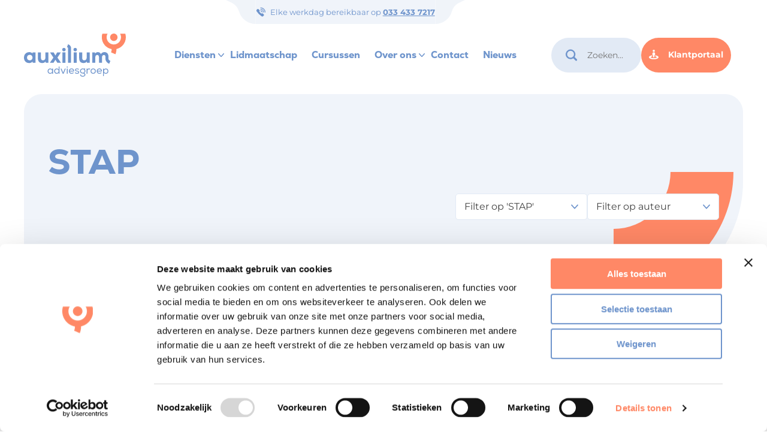

--- FILE ---
content_type: text/html; charset=UTF-8
request_url: https://auxiliumadviesgroep.nl/category/nieuws/stap/
body_size: 13674
content:


<!DOCTYPE HTML>
<!--[if lt IE 7]> <html class="no-js lt-ie9 lt-ie8 lt-ie7" lang="nl-NL"> <![endif]-->
<!--[if IE 7]>    <html class="no-js lt-ie9 lt-ie8" lang="nl-NL"> <![endif]-->
<!--[if IE 8]>    <html class="no-js lt-ie9" lang="nl-NL"> <![endif]-->
<!--[if IE 9]>    <html class="no-js lt-ie10" lang="nl-NL"> <![endif]-->
<!--[if gt IE 9]><!--> <html class="no-js" lang="nl-NL"> <!--<![endif]-->
<head>
<meta charset="UTF-8">
<title>STAP Archives - Auxilium</title>

<meta name='robots' content='index, follow, max-image-preview:large, max-snippet:-1, max-video-preview:-1' />
	<style>img:is([sizes="auto" i], [sizes^="auto," i]) { contain-intrinsic-size: 3000px 1500px }</style>
	<meta name="viewport" content="initial-scale=1.0, width=device-width">
	<!-- This site is optimized with the Yoast SEO plugin v26.3 - https://yoast.com/wordpress/plugins/seo/ -->
	<link rel="canonical" href="https://auxiliumadviesgroep.nl/category/nieuws/stap/" />
	<meta property="og:locale" content="nl_NL" />
	<meta property="og:type" content="article" />
	<meta property="og:title" content="STAP Archives - Auxilium" />
	<meta property="og:url" content="https://auxiliumadviesgroep.nl/category/nieuws/stap/" />
	<meta property="og:site_name" content="Auxilium" />
	<meta property="og:image" content="https://auxiliumadviesgroep.nl/wp-content/uploads/2023/02/auxilium.png" />
	<meta property="og:image:width" content="1200" />
	<meta property="og:image:height" content="628" />
	<meta property="og:image:type" content="image/png" />
	<script type="application/ld+json" class="yoast-schema-graph">{"@context":"https://schema.org","@graph":[{"@type":"CollectionPage","@id":"https://auxiliumadviesgroep.nl/category/nieuws/stap/","url":"https://auxiliumadviesgroep.nl/category/nieuws/stap/","name":"STAP Archives - Auxilium","isPartOf":{"@id":"https://auxiliumadviesgroep.nl/#website"},"breadcrumb":{"@id":"https://auxiliumadviesgroep.nl/category/nieuws/stap/#breadcrumb"},"inLanguage":"nl-NL"},{"@type":"BreadcrumbList","@id":"https://auxiliumadviesgroep.nl/category/nieuws/stap/#breadcrumb","itemListElement":[{"@type":"ListItem","position":1,"name":"Nieuws","item":"https://auxiliumadviesgroep.nl/category/nieuws/"},{"@type":"ListItem","position":2,"name":"STAP"}]},{"@type":"WebSite","@id":"https://auxiliumadviesgroep.nl/#website","url":"https://auxiliumadviesgroep.nl/","name":"Auxilium","description":"","publisher":{"@id":"https://auxiliumadviesgroep.nl/#organization"},"potentialAction":[{"@type":"SearchAction","target":{"@type":"EntryPoint","urlTemplate":"https://auxiliumadviesgroep.nl/?s={search_term_string}"},"query-input":{"@type":"PropertyValueSpecification","valueRequired":true,"valueName":"search_term_string"}}],"inLanguage":"nl-NL"},{"@type":"Organization","@id":"https://auxiliumadviesgroep.nl/#organization","name":"Auxilium","url":"https://auxiliumadviesgroep.nl/","logo":{"@type":"ImageObject","inLanguage":"nl-NL","@id":"https://auxiliumadviesgroep.nl/#/schema/logo/image/","url":"https://auxiliumadviesgroep.nl/wp-content/uploads/2023/02/auxilium-logo-540x250-RGB.png","contentUrl":"https://auxiliumadviesgroep.nl/wp-content/uploads/2023/02/auxilium-logo-540x250-RGB.png","width":540,"height":250,"caption":"Auxilium"},"image":{"@id":"https://auxiliumadviesgroep.nl/#/schema/logo/image/"},"sameAs":["https://www.linkedin.com/company/auxiliumadviesgroep/"]}]}</script>
	<!-- / Yoast SEO plugin. -->


<script id="Cookiebot"
		src="https://consent.cookiebot.com/uc.js"
		data-cbid="9e1dffae-8386-49de-9069-dba2bad9bd84"
		type="text/javascript"
			data-blockingmode="none"			data-consentmode-defaults="disabled"	></script>
<script>function checkCookiePermission(i){if("undefined"!=typeof Cookiebot)return Cookiebot.consent["analytics"===i?"statistics":i]}</script>

<link rel="alternate" type="application/rss+xml" title="Auxilium &raquo; STAP categorie feed" href="https://auxiliumadviesgroep.nl/category/nieuws/stap/feed/" />

<script type="text/javascript">
	var dataLayer = dataLayer || [];
</script>

<!-- Google Consent Mode -->
<script data-cookieconsent="ignore">
	function gtag() {
		dataLayer.push(arguments)
	}
		gtag("consent", "default", {"ad_personalization":"denied","ad_storage":"denied","ad_user_data":"denied","analytics_storage":"denied","functionality_storage":"denied","personalization_storage":"denied","security_storage":"granted","wait_for_update":500});
			gtag("set", "ads_data_redaction", true);
			gtag("set", "url_passthrough", true);
		</script>
<!-- End Google Consent Mode-->

<script data-cookieconsent="ignore">
	(function(w,d,s,l,i){w[l]=w[l]||[];w[l].push({'gtm.start':
			new Date().getTime(),event:'gtm.js'});var f=d.getElementsByTagName(s)[0],
		j=d.createElement(s),dl=l!='dataLayer'?'&l='+l:'';j.async=true;j.src=
		'https://www.googletagmanager.com/gtm.js?id='+i+dl;f.parentNode.insertBefore(j,f);
	})(window,document,'script','dataLayer',"GTM-TKK3KMR");
</script>
<style id='classic-theme-styles-inline-css' type='text/css'>
/*! This file is auto-generated */
.wp-block-button__link{color:#fff;background-color:#32373c;border-radius:9999px;box-shadow:none;text-decoration:none;padding:calc(.667em + 2px) calc(1.333em + 2px);font-size:1.125em}.wp-block-file__button{background:#32373c;color:#fff;text-decoration:none}
</style>
<style id='global-styles-inline-css' type='text/css'>
:root{--wp--preset--aspect-ratio--square: 1;--wp--preset--aspect-ratio--4-3: 4/3;--wp--preset--aspect-ratio--3-4: 3/4;--wp--preset--aspect-ratio--3-2: 3/2;--wp--preset--aspect-ratio--2-3: 2/3;--wp--preset--aspect-ratio--16-9: 16/9;--wp--preset--aspect-ratio--9-16: 9/16;--wp--preset--color--black: #000000;--wp--preset--color--cyan-bluish-gray: #abb8c3;--wp--preset--color--white: #ffffff;--wp--preset--color--pale-pink: #f78da7;--wp--preset--color--vivid-red: #cf2e2e;--wp--preset--color--luminous-vivid-orange: #ff6900;--wp--preset--color--luminous-vivid-amber: #fcb900;--wp--preset--color--light-green-cyan: #7bdcb5;--wp--preset--color--vivid-green-cyan: #00d084;--wp--preset--color--pale-cyan-blue: #8ed1fc;--wp--preset--color--vivid-cyan-blue: #0693e3;--wp--preset--color--vivid-purple: #9b51e0;--wp--preset--gradient--vivid-cyan-blue-to-vivid-purple: linear-gradient(135deg,rgba(6,147,227,1) 0%,rgb(155,81,224) 100%);--wp--preset--gradient--light-green-cyan-to-vivid-green-cyan: linear-gradient(135deg,rgb(122,220,180) 0%,rgb(0,208,130) 100%);--wp--preset--gradient--luminous-vivid-amber-to-luminous-vivid-orange: linear-gradient(135deg,rgba(252,185,0,1) 0%,rgba(255,105,0,1) 100%);--wp--preset--gradient--luminous-vivid-orange-to-vivid-red: linear-gradient(135deg,rgba(255,105,0,1) 0%,rgb(207,46,46) 100%);--wp--preset--gradient--very-light-gray-to-cyan-bluish-gray: linear-gradient(135deg,rgb(238,238,238) 0%,rgb(169,184,195) 100%);--wp--preset--gradient--cool-to-warm-spectrum: linear-gradient(135deg,rgb(74,234,220) 0%,rgb(151,120,209) 20%,rgb(207,42,186) 40%,rgb(238,44,130) 60%,rgb(251,105,98) 80%,rgb(254,248,76) 100%);--wp--preset--gradient--blush-light-purple: linear-gradient(135deg,rgb(255,206,236) 0%,rgb(152,150,240) 100%);--wp--preset--gradient--blush-bordeaux: linear-gradient(135deg,rgb(254,205,165) 0%,rgb(254,45,45) 50%,rgb(107,0,62) 100%);--wp--preset--gradient--luminous-dusk: linear-gradient(135deg,rgb(255,203,112) 0%,rgb(199,81,192) 50%,rgb(65,88,208) 100%);--wp--preset--gradient--pale-ocean: linear-gradient(135deg,rgb(255,245,203) 0%,rgb(182,227,212) 50%,rgb(51,167,181) 100%);--wp--preset--gradient--electric-grass: linear-gradient(135deg,rgb(202,248,128) 0%,rgb(113,206,126) 100%);--wp--preset--gradient--midnight: linear-gradient(135deg,rgb(2,3,129) 0%,rgb(40,116,252) 100%);--wp--preset--font-size--small: 13px;--wp--preset--font-size--medium: 20px;--wp--preset--font-size--large: 36px;--wp--preset--font-size--x-large: 42px;--wp--preset--spacing--20: 0.44rem;--wp--preset--spacing--30: 0.67rem;--wp--preset--spacing--40: 1rem;--wp--preset--spacing--50: 1.5rem;--wp--preset--spacing--60: 2.25rem;--wp--preset--spacing--70: 3.38rem;--wp--preset--spacing--80: 5.06rem;--wp--preset--shadow--natural: 6px 6px 9px rgba(0, 0, 0, 0.2);--wp--preset--shadow--deep: 12px 12px 50px rgba(0, 0, 0, 0.4);--wp--preset--shadow--sharp: 6px 6px 0px rgba(0, 0, 0, 0.2);--wp--preset--shadow--outlined: 6px 6px 0px -3px rgba(255, 255, 255, 1), 6px 6px rgba(0, 0, 0, 1);--wp--preset--shadow--crisp: 6px 6px 0px rgba(0, 0, 0, 1);}:where(.is-layout-flex){gap: 0.5em;}:where(.is-layout-grid){gap: 0.5em;}body .is-layout-flex{display: flex;}.is-layout-flex{flex-wrap: wrap;align-items: center;}.is-layout-flex > :is(*, div){margin: 0;}body .is-layout-grid{display: grid;}.is-layout-grid > :is(*, div){margin: 0;}:where(.wp-block-columns.is-layout-flex){gap: 2em;}:where(.wp-block-columns.is-layout-grid){gap: 2em;}:where(.wp-block-post-template.is-layout-flex){gap: 1.25em;}:where(.wp-block-post-template.is-layout-grid){gap: 1.25em;}.has-black-color{color: var(--wp--preset--color--black) !important;}.has-cyan-bluish-gray-color{color: var(--wp--preset--color--cyan-bluish-gray) !important;}.has-white-color{color: var(--wp--preset--color--white) !important;}.has-pale-pink-color{color: var(--wp--preset--color--pale-pink) !important;}.has-vivid-red-color{color: var(--wp--preset--color--vivid-red) !important;}.has-luminous-vivid-orange-color{color: var(--wp--preset--color--luminous-vivid-orange) !important;}.has-luminous-vivid-amber-color{color: var(--wp--preset--color--luminous-vivid-amber) !important;}.has-light-green-cyan-color{color: var(--wp--preset--color--light-green-cyan) !important;}.has-vivid-green-cyan-color{color: var(--wp--preset--color--vivid-green-cyan) !important;}.has-pale-cyan-blue-color{color: var(--wp--preset--color--pale-cyan-blue) !important;}.has-vivid-cyan-blue-color{color: var(--wp--preset--color--vivid-cyan-blue) !important;}.has-vivid-purple-color{color: var(--wp--preset--color--vivid-purple) !important;}.has-black-background-color{background-color: var(--wp--preset--color--black) !important;}.has-cyan-bluish-gray-background-color{background-color: var(--wp--preset--color--cyan-bluish-gray) !important;}.has-white-background-color{background-color: var(--wp--preset--color--white) !important;}.has-pale-pink-background-color{background-color: var(--wp--preset--color--pale-pink) !important;}.has-vivid-red-background-color{background-color: var(--wp--preset--color--vivid-red) !important;}.has-luminous-vivid-orange-background-color{background-color: var(--wp--preset--color--luminous-vivid-orange) !important;}.has-luminous-vivid-amber-background-color{background-color: var(--wp--preset--color--luminous-vivid-amber) !important;}.has-light-green-cyan-background-color{background-color: var(--wp--preset--color--light-green-cyan) !important;}.has-vivid-green-cyan-background-color{background-color: var(--wp--preset--color--vivid-green-cyan) !important;}.has-pale-cyan-blue-background-color{background-color: var(--wp--preset--color--pale-cyan-blue) !important;}.has-vivid-cyan-blue-background-color{background-color: var(--wp--preset--color--vivid-cyan-blue) !important;}.has-vivid-purple-background-color{background-color: var(--wp--preset--color--vivid-purple) !important;}.has-black-border-color{border-color: var(--wp--preset--color--black) !important;}.has-cyan-bluish-gray-border-color{border-color: var(--wp--preset--color--cyan-bluish-gray) !important;}.has-white-border-color{border-color: var(--wp--preset--color--white) !important;}.has-pale-pink-border-color{border-color: var(--wp--preset--color--pale-pink) !important;}.has-vivid-red-border-color{border-color: var(--wp--preset--color--vivid-red) !important;}.has-luminous-vivid-orange-border-color{border-color: var(--wp--preset--color--luminous-vivid-orange) !important;}.has-luminous-vivid-amber-border-color{border-color: var(--wp--preset--color--luminous-vivid-amber) !important;}.has-light-green-cyan-border-color{border-color: var(--wp--preset--color--light-green-cyan) !important;}.has-vivid-green-cyan-border-color{border-color: var(--wp--preset--color--vivid-green-cyan) !important;}.has-pale-cyan-blue-border-color{border-color: var(--wp--preset--color--pale-cyan-blue) !important;}.has-vivid-cyan-blue-border-color{border-color: var(--wp--preset--color--vivid-cyan-blue) !important;}.has-vivid-purple-border-color{border-color: var(--wp--preset--color--vivid-purple) !important;}.has-vivid-cyan-blue-to-vivid-purple-gradient-background{background: var(--wp--preset--gradient--vivid-cyan-blue-to-vivid-purple) !important;}.has-light-green-cyan-to-vivid-green-cyan-gradient-background{background: var(--wp--preset--gradient--light-green-cyan-to-vivid-green-cyan) !important;}.has-luminous-vivid-amber-to-luminous-vivid-orange-gradient-background{background: var(--wp--preset--gradient--luminous-vivid-amber-to-luminous-vivid-orange) !important;}.has-luminous-vivid-orange-to-vivid-red-gradient-background{background: var(--wp--preset--gradient--luminous-vivid-orange-to-vivid-red) !important;}.has-very-light-gray-to-cyan-bluish-gray-gradient-background{background: var(--wp--preset--gradient--very-light-gray-to-cyan-bluish-gray) !important;}.has-cool-to-warm-spectrum-gradient-background{background: var(--wp--preset--gradient--cool-to-warm-spectrum) !important;}.has-blush-light-purple-gradient-background{background: var(--wp--preset--gradient--blush-light-purple) !important;}.has-blush-bordeaux-gradient-background{background: var(--wp--preset--gradient--blush-bordeaux) !important;}.has-luminous-dusk-gradient-background{background: var(--wp--preset--gradient--luminous-dusk) !important;}.has-pale-ocean-gradient-background{background: var(--wp--preset--gradient--pale-ocean) !important;}.has-electric-grass-gradient-background{background: var(--wp--preset--gradient--electric-grass) !important;}.has-midnight-gradient-background{background: var(--wp--preset--gradient--midnight) !important;}.has-small-font-size{font-size: var(--wp--preset--font-size--small) !important;}.has-medium-font-size{font-size: var(--wp--preset--font-size--medium) !important;}.has-large-font-size{font-size: var(--wp--preset--font-size--large) !important;}.has-x-large-font-size{font-size: var(--wp--preset--font-size--x-large) !important;}
:where(.wp-block-post-template.is-layout-flex){gap: 1.25em;}:where(.wp-block-post-template.is-layout-grid){gap: 1.25em;}
:where(.wp-block-columns.is-layout-flex){gap: 2em;}:where(.wp-block-columns.is-layout-grid){gap: 2em;}
:root :where(.wp-block-pullquote){font-size: 1.5em;line-height: 1.6;}
</style>
<link rel='stylesheet' id='gwts-gwl-lightslider-css-css' href='https://auxiliumadviesgroep.nl/wp-content/plugins/gallery-with-thumbnail-slider/includes/css/lightslider.css?ver=6.8.3' type='text/css' media='all' />
<link rel='stylesheet' id='gwts-gwl-style-css-css' href='https://auxiliumadviesgroep.nl/wp-content/plugins/gallery-with-thumbnail-slider/includes/css/gwts-style.css?ver=6.8.3' type='text/css' media='all' />
<link rel='stylesheet' id='gwts-gwl-lightgal-css-css' href='https://auxiliumadviesgroep.nl/wp-content/plugins/gallery-with-thumbnail-slider/includes/css/lightgallery.css?ver=6.8.3' type='text/css' media='all' />
<link rel='stylesheet' id='theme-styles-css' href='https://auxiliumadviesgroep.nl/wp-content/themes/ecs-auxilium/assets/build/css/styles.css?id=8cdfcfd56856660f7e854c76e54c21f2' type='text/css' media='all' />
<script type="text/javascript" src="https://auxiliumadviesgroep.nl/wp-includes/js/jquery/jquery.min.js?ver=3.7.1" id="jquery-js"></script>
<script type="text/javascript" src="https://auxiliumadviesgroep.nl/wp-content/plugins/gallery-with-thumbnail-slider/includes/js/lightslider.js?ver=6.8.3" id="gwts-gwl-lightslider-js"></script>
<script type="text/javascript" src="https://auxiliumadviesgroep.nl/wp-content/plugins/gallery-with-thumbnail-slider/includes/js/picturefill.min.js?ver=6.8.3" id="gwts-gwl-cdngal-js"></script>
<script type="text/javascript" src="https://auxiliumadviesgroep.nl/wp-content/plugins/gallery-with-thumbnail-slider/includes/js/lightgallery-all.min.js?ver=6.8.3" id="gwts-gwl-lightgallry-js"></script>
<script type="text/javascript" src="https://auxiliumadviesgroep.nl/wp-content/plugins/gallery-with-thumbnail-slider/includes/js/jquery.mousewheel.min.js?ver=6.8.3" id="gwts-gwl-mousewheel-js"></script>
<script type="text/javascript" src="https://auxiliumadviesgroep.nl/wp-content/plugins/gallery-with-thumbnail-slider/includes/js/gwts.zoom.min.js?ver=6.8.3" id="gwts-gwl-zoom.min-js"></script>
<link rel="preload" href="https://auxiliumadviesgroep.nl/wp-content/themes/ecs-auxilium/assets/build/fonts/fonts.css" as="style">

<script type="text/javascript">
	WebFontConfig = {
		custom : {
			families : [ 'Nexa', 'Montserrat' ],
			urls     : [ 'https://auxiliumadviesgroep.nl/wp-content/themes/ecs-auxilium/assets/build/fonts/fonts.css']
		},	
	};

	(function() {
		var wf = document.createElement('script');
		wf.src= 'https://ajax.googleapis.com/ajax/libs/webfont/1/webfont.js';
		wf.type = 'text/javascript';
		wf.async = 'true';
		var s = document.getElementsByTagName('script')[0];
		s.parentNode.insertBefore(wf, s);
	})();
</script>
<link rel="apple-touch-icon" sizes="180x180" href="https://auxiliumadviesgroep.nl/wp-content/themes/ecs-auxilium/assets/build/images/icons/apple-touch-icon.png"><link rel="icon" type="image/ico" href="https://auxiliumadviesgroep.nl/wp-content/themes/ecs-auxilium/assets/build/images/icons/favicon.ico"><link rel="icon" sizes="32x32" type="image/png" href="https://auxiliumadviesgroep.nl/wp-content/themes/ecs-auxilium/assets/build/images/icons/favicon-32x32.png"><link rel="icon" sizes="16x16" type="image/png" href="https://auxiliumadviesgroep.nl/wp-content/themes/ecs-auxilium/assets/build/images/icons/favicon-16x16.png"><link rel="manifest" href="https://auxiliumadviesgroep.nl/wp-content/themes/ecs-auxilium/assets/build/images/icons/manifest.json"><link rel="mask-icon" href="https://auxiliumadviesgroep.nl/wp-content/themes/ecs-auxilium/assets/build/images/icons/safari-pinned-tab.svg"><link rel="mask-icon" href="https://auxiliumadviesgroep.nl/wp-content/themes/ecs-auxilium/assets/build/images/icons/favicon.ico"><link rel="manifest" href="https://auxiliumadviesgroep.nl/wp-content/themes/ecs-auxilium/assets/build/images/icons/browserconfig.xml">
<meta name="generator" content="WP Rocket 3.20.0.3" data-wpr-features="wpr_desktop" /></head>

<body class="archive category category-stap category-248 wp-theme-ecs-base-framework wp-child-theme-ecs-auxilium">

	
<div class="header-top">
	<div class="header-top__cta">

					<span class="header-top__icon icon">
				<svg role="img" aria-hidden="true"><use xlink:href="https://auxiliumadviesgroep.nl/wp-content/themes/ecs-auxilium/assets/build/svg/sprite.icons.svg?id=7de8a9011905a7edfda91a9c2e8d2c2c#ico-phone"></use></svg>			</span>
		
		<span class="header-top__label">
			Elke werkdag bereikbaar op							<a href="tel:0334337217" target="_self">033 433 7217</a>
					</span>
	</div>
</div>

	<header class="header js-header">
		<div class="wrap wrap--large">
			<div class="header__inner">

				<figure class="header__logo logo">

	
	<a href="https://auxiliumadviesgroep.nl">

		<svg width="200" height="85" viewBox="0 0 200 85" xmlns="http://www.w3.org/2000/svg">
<g clip-path="url(#clip0_435_11013)">
<path d="M55.2843 79.0688L55.2417 77.2401C54.4529 78.6237 52.9393 79.2726 51.5695 79.2726C48.7022 79.2726 46.4637 77.283 46.4637 74.0117C46.4637 70.7404 48.7448 68.8098 51.5909 68.8312C53.0832 68.8312 54.5595 69.523 55.2843 70.8208L55.3056 68.9921H56.9205V79.0259H55.3269L55.2843 79.0688ZM51.6495 70.4186C49.6722 70.4186 48.0786 71.8397 48.0786 74.076C48.0786 76.3123 49.6722 77.7549 51.6495 77.7549C56.4568 77.7549 56.4568 70.4025 51.6708 70.4025L51.6495 70.424V70.4186Z" fill="currentColor"/>
<path d="M69.7597 64.7876V79.0043H68.2034L68.1235 77.1756C67.3134 78.5592 65.8637 79.2081 64.3874 79.2081C61.5414 79.2081 59.3402 77.3204 59.3402 74.0062C59.3402 70.692 61.5414 68.8043 64.3661 68.8043C65.7784 68.8043 67.3933 69.4532 68.1021 70.8153V64.8037H69.7383L69.7597 64.7822V64.7876ZM64.51 70.3542C62.57 70.3542 60.9977 71.6359 60.9977 73.9901C60.9977 76.3444 62.57 77.6261 64.51 77.6261C66.4499 77.6261 68.0435 76.162 68.0435 73.9687C68.0435 71.7753 66.4659 70.3542 64.4886 70.3542H64.51Z" fill="currentColor"/>
<path d="M73.6396 68.9919L75.2544 72.9121L76.9493 77.2614L78.6228 72.9336L80.2376 68.9919H82.0551L77.8553 79.0471H76.0379L71.8221 68.9919H73.6396Z" fill="currentColor"/>
<path d="M86.0576 65.946C86.0576 67.3886 83.8778 67.3886 83.8778 65.9245C83.8778 64.4605 86.0576 64.4819 86.0576 65.946ZM84.1176 79.0258H85.7752V68.9491H84.1176V79.0258Z" fill="currentColor"/>
<path d="M97.7242 77.4224C96.7169 78.6183 94.9794 79.2082 93.4232 79.2082C90.332 79.2082 88.1735 77.1542 88.1735 73.9687C88.1735 70.7832 90.332 68.7668 93.3432 68.7668C96.3545 68.7668 98.7155 70.6545 98.3317 74.6552H89.8523C90.0335 76.5053 91.5471 77.6583 93.4658 77.6583C94.5957 77.6583 95.9707 77.2132 96.6369 76.3981L97.7455 77.4116H97.7242V77.4224ZM96.7542 73.2769C96.6742 71.3249 95.3418 70.2684 93.3805 70.2684C91.6431 70.2684 90.1294 71.3249 89.847 73.2555H96.7488V73.2769H96.7542Z" fill="currentColor"/>
<path d="M107.035 71.2283C106.166 70.4346 105.26 70.2523 104.232 70.2523C102.857 70.2308 101.748 70.7188 101.769 71.7163C101.791 72.7513 103.001 73.057 104.253 73.1964C106.07 73.4217 108.49 73.7863 108.453 76.2639C108.41 78.275 106.513 79.2671 104.274 79.2671C102.601 79.2671 100.943 78.8005 99.8135 77.3794L100.762 76.221C101.652 77.3204 103.081 77.7655 104.317 77.7655C105.41 77.7655 106.801 77.4223 106.843 76.1996C106.865 75.1002 105.692 74.7784 104.157 74.5961C102.238 74.3548 100.181 73.8453 100.181 71.7109C100.16 69.5765 102.302 68.7453 104.221 68.7668C105.713 68.7668 106.945 69.1314 108.016 70.1075L107.067 71.2068L107.046 71.2283H107.035Z" fill="currentColor"/>
<path d="M115.355 83.4768C117.071 83.4768 118.867 82.8494 118.867 81.1011C118.867 79.4762 117.231 78.6825 115.376 78.6825C112.247 78.6825 110.105 76.8538 110.105 73.7273C110.105 70.4184 112.812 68.7506 115.376 68.7506C116.282 68.7506 117.476 68.9919 118.201 69.5014L119.272 68.2036L120.444 69.1367L119.315 70.4774C120.103 71.373 120.604 72.2632 120.604 73.7273C120.604 75.4326 119.736 77.1809 117.801 77.8083C119.741 78.3768 120.546 79.6371 120.546 81.0796C120.546 83.6806 117.982 84.9998 115.339 84.9998C112.333 84.9998 110.169 83.4178 110.233 80.715H111.826C111.826 82.667 113.543 83.4554 115.36 83.4768H115.355ZM115.397 77.2184C117.519 77.2184 118.989 75.674 118.989 73.7434C118.989 71.4481 117.252 70.2683 115.376 70.2683C113.601 70.2683 111.741 71.3837 111.741 73.7219C111.784 76.0172 113.399 77.2131 115.397 77.2131V77.2184Z" fill="currentColor"/>
<path d="M124.602 68.9705L124.724 70.4721C125.412 69.1743 126.643 68.8043 127.794 68.8043C128.663 68.7828 129.51 69.0885 130.118 69.5551L129.372 70.9762C128.849 70.6115 128.322 70.4292 127.634 70.4292C126.041 70.4507 124.708 71.5876 124.708 73.4324V79.0204H123.051V68.9866H124.586L124.607 68.9652L124.602 68.9705Z" fill="currentColor"/>
<path d="M135.89 68.7722C138.938 68.7722 141.075 70.9281 141.075 74.0331C141.075 77.1381 138.896 79.2135 135.89 79.2135C132.884 79.2135 130.72 77.0792 130.72 74.0331C130.72 70.987 132.921 68.7722 135.89 68.7722ZM135.911 70.2952C133.875 70.2952 132.377 71.7968 132.377 74.0331C132.377 76.146 133.854 77.6476 135.89 77.6476C137.926 77.6476 139.423 76.146 139.445 74.0331C139.445 71.7968 137.91 70.2952 135.911 70.2952Z" fill="currentColor"/>
<path d="M152.38 77.4224C151.372 78.6183 149.635 79.2082 148.079 79.2082C144.993 79.2082 142.829 77.1542 142.829 73.9687C142.829 70.7832 144.987 68.7668 147.999 68.7668C151.01 68.7668 153.371 70.6545 152.987 74.6552H144.508C144.689 76.5053 146.203 77.6583 148.121 77.6583C149.251 77.6583 150.626 77.2132 151.292 76.3981L152.401 77.4116H152.38V77.4224ZM151.41 73.2769C151.33 71.3249 149.997 70.2684 148.036 70.2684C146.299 70.2684 144.785 71.3249 144.502 73.2555H151.404V73.2769H151.41Z" fill="currentColor"/>
<path d="M155.29 69.0349H156.862L156.942 70.9655C157.731 69.6248 159.202 68.8525 160.779 68.8525C163.647 68.9115 165.746 70.944 165.746 74.033C165.746 77.1219 163.668 79.251 160.678 79.251C159.266 79.251 157.688 78.6396 156.905 77.2185V83.7611H155.29V69.0349ZM164.089 74.0705C164.089 71.8182 162.613 70.4775 160.577 70.4775C158.541 70.4775 157.086 72.0219 157.086 74.0705C157.086 76.1191 158.562 77.6636 160.577 77.685C162.575 77.685 164.089 76.3229 164.089 74.0705Z" fill="currentColor"/>
<path d="M166.008 49.9434V46.4254C166.008 38.7674 162.117 36.6008 157.858 36.6008C154.837 36.6008 152.897 37.6841 151.074 40.4728C149.752 37.475 147.354 36.6437 145.115 36.6437C143.378 36.6437 141.022 37.1854 139.738 39.4324L139.322 37.0996H134.11V57.6604H140.068V46.6721C140.068 44.3393 141.39 42.1352 143.751 42.1352C146.112 42.1352 147.268 43.9264 147.268 46.6292V57.6604H153.142V46.6292C153.142 44.2964 154.549 42.2586 156.904 42.2586C159.26 42.2586 160.006 43.9639 160.006 46.5434V50.0185C160.006 52.4264 161.563 57.1242 167.404 59.4731L169.632 53.8636C166.253 52.5015 166.023 50.1955 166.008 49.9381V49.9434Z" fill="currentColor"/>
<path d="M16.7511 39.4699C15.6745 37.6412 13.2761 36.6384 10.7126 36.6384C4.67409 36.558 0 40.5479 0 47.3747C0 54.2015 4.4236 58.1539 10.5474 58.111C12.5353 58.0681 15.4719 57.2368 16.8363 55.0703L17.1668 57.6498H22.5444V37.0889H16.9589L16.7511 39.4592V39.4699ZM11.3308 52.7857C8.35154 52.7857 5.95321 50.7908 5.95321 47.3747C5.95321 43.9586 8.35154 41.9207 11.3308 41.9207C14.8857 41.9207 16.7511 44.6289 16.7511 47.5838C16.7511 50.1633 14.6832 52.7857 11.3308 52.7857Z" fill="currentColor"/>
<path d="M42.1521 47.7125C42.1521 50.3778 40.292 52.7911 37.5206 52.7482C34.6639 52.7482 33.2996 51.1233 33.2996 47.9592V37.0942H27.3037V47.9968C27.3037 55.9873 31.2317 58.0681 35.8258 58.0681C38.3094 58.111 40.6225 57.4031 42.4452 54.9469L42.6531 57.6551H48.0307V37.0942H42.1574V47.7072L42.1521 47.7125Z" fill="currentColor"/>
<path d="M72.2646 37.3517V37.1426H65.1495L61.7599 43.2615L58.3702 37.1426H51.2552V37.3517L57.7893 47.3372L50.8821 57.5372V57.6606H58.0345L61.7599 51.4987L65.5226 57.6606H72.6377V57.5372L65.7731 47.3372L72.2646 37.3517Z" fill="currentColor"/>
<path d="M81.4528 37.0566H75.4943V57.6604H81.4528V37.0566Z" fill="currentColor"/>
<path d="M75.0786 31.6457C75.0786 36.1397 81.8632 36.1397 81.8632 31.6457C81.8632 27.1516 75.0786 27.1516 75.0786 31.6457Z" fill="currentColor"/>
<path d="M97.4472 30.3156C97.2979 30.7017 97.2126 31.1469 97.2126 31.6456C97.2126 36.1396 103.997 36.1396 103.997 31.6456C103.997 27.6503 98.6357 27.2052 97.4472 30.3156Z" fill="currentColor"/>
<path d="M103.587 37.0566H97.6283V57.6604H103.587V37.0566Z" fill="currentColor"/>
<path d="M123.189 47.7125C123.189 50.3778 121.329 52.7911 118.558 52.7482C115.701 52.7482 114.337 51.1233 114.337 47.9592V37.0942H108.341V47.9968C108.341 55.9873 112.269 58.0681 116.863 58.0681C119.347 58.111 121.66 57.4031 123.482 54.9469L123.69 57.6551H129.068V37.0942H123.195V47.7072L123.189 47.7125Z" fill="currentColor"/>
<path d="M86.6919 21.0381L84.4907 26.5725C86.3614 27.3233 86.5533 28.4602 86.5746 28.68V28.5621V57.6551H92.4905V28.5674C92.4905 26.6368 91.27 22.8829 86.6865 21.0381H86.6919Z" fill="currentColor"/>
<path d="M200 7.30408C200 4.86402 199.632 2.51512 198.95 0.300293H188.664C189.836 2.37032 190.519 4.75676 190.519 7.30408C190.519 15.1284 184.192 21.4993 176.411 21.4993C168.63 21.4993 162.303 15.1337 162.303 7.30408C162.303 4.75676 162.986 2.37032 164.158 0.300293H153.872C153.19 2.51512 152.822 4.86938 152.822 7.30408C152.822 18.9252 161.168 28.6157 172.147 30.6429C172.222 32.8523 171.844 35.0082 170.964 37.046L179.582 40.7946C180.973 37.5501 181.639 34 181.543 30.4659C192.091 28.1009 200 18.6142 200 7.29872V7.30408Z" fill="#FF8866"/>
<path d="M183.148 10.1353C184.688 6.39476 182.923 2.10641 179.205 0.557022C175.488 -0.992369 171.226 0.783916 169.686 4.52448C168.146 8.26503 169.912 12.5534 173.629 14.1028C177.346 15.6522 181.608 13.8759 183.148 10.1353Z" fill="#FF8866"/>
</g>
</svg>

	</a>

	
</figure>

				
<nav class="navigation js-navigation">

	<ul id="menu-header-menu" class="navigation-menu"><li id="menu-item-308" class="navigation-menu__item navigation-menu__item--parent"><a href="https://auxiliumadviesgroep.nl/diensten/" class="navigation-menu__link">Diensten</a>
<ul class="navigation-menu__sub-menu">
	<li id="menu-item-309" class="navigation-menu__sub-item"><a href="https://auxiliumadviesgroep.nl/dienst/accountancy/" class="navigation-menu__sub-link">Accountancy</a></li>
	<li id="menu-item-817" class="navigation-menu__sub-item"><a href="https://auxiliumadviesgroep.nl/dienst/fiscaal/" class="navigation-menu__sub-link">Fiscaal</a></li>
	<li id="menu-item-6654" class="navigation-menu__sub-item"><a href="https://auxiliumadviesgroep.nl/dienst/corporate-finance/" class="navigation-menu__sub-link">Corporate finance</a></li>
	<li id="menu-item-873" class="navigation-menu__sub-item"><a href="https://auxiliumadviesgroep.nl/dienst/juridisch/" class="navigation-menu__sub-link">Juridisch</a></li>
	<li id="menu-item-991" class="navigation-menu__sub-item"><a href="https://auxiliumadviesgroep.nl/dienst/financieren/" class="navigation-menu__sub-link">Financieren</a></li>
	<li id="menu-item-2712" class="navigation-menu__sub-item"><a href="https://auxiliumadviesgroep.nl/dienst/ondernemersnetwerk/" class="navigation-menu__sub-link">Ondernemersnetwerk</a></li>
</ul>
</li>
<li id="menu-item-313" class="navigation-menu__item"><a href="https://auxiliumadviesgroep.nl/lidmaatschap/" class="navigation-menu__link">Lidmaatschap</a></li>
<li id="menu-item-337" class="navigation-menu__item"><a href="https://auxiliumadviesgroep.nl/cursussen/" class="navigation-menu__link">Cursussen</a></li>
<li id="menu-item-316" class="navigation-menu__item navigation-menu__item--parent"><a href="https://auxiliumadviesgroep.nl/over-ons/" class="navigation-menu__link">Over ons</a>
<ul class="navigation-menu__sub-menu">
	<li id="menu-item-7748" class="navigation-menu__sub-item"><a href="https://auxiliumadviesgroep.nl/vacatures/" class="navigation-menu__sub-link">Vacatures</a></li>
</ul>
</li>
<li id="menu-item-6589" class="navigation-menu__item"><a href="https://auxiliumadviesgroep.nl/contact/" class="navigation-menu__link">Contact</a></li>
<li id="menu-item-318" class="navigation-menu__item"><a href="https://auxiliumadviesgroep.nl/nieuws/" class="navigation-menu__link">Nieuws</a></li>
</ul>
	<div class="navigation__cta">

		<div class="search search--stretch">
			<form class="search__form" method="get" action="https://auxiliumadviesgroep.nl/">
				<div class="search__input-wrapper">
                    <span class="search__icon icon">
                        <svg role="img" aria-hidden="true"><use xlink:href="https://auxiliumadviesgroep.nl/wp-content/themes/ecs-auxilium/assets/build/svg/sprite.icons.svg?id=7de8a9011905a7edfda91a9c2e8d2c2c#ico-search"></use></svg>                    </span>
					<input class="search__input" placeholder="Zoeken..."
						   type="search" name="s" value="" />
				</div>
			</form>
		</div>

					<a class="button button--center" href="https://www.mijnauxilium.nl/" target="_blank">
				<span class="button__inner">
					<span class="button__icon icon">
						<svg role="img" aria-hidden="true"><use xlink:href="https://auxiliumadviesgroep.nl/wp-content/themes/ecs-auxilium/assets/build/svg/sprite.icons.svg?id=7de8a9011905a7edfda91a9c2e8d2c2c#ico-person"></use></svg>					</span>
					<span class="button__label">
						Klantportaal					</span>
				</span>
			</a>
		
	</div>

</nav>

				<button class="hamburger js-navigation-toggle">
					<span class="hamburger__lines">
						<span class="hamburger__line"></span>
						<span class="hamburger__line"></span>
						<span class="hamburger__line"></span>
					</span>
					<span class="hamburger__label">
						Menu					</span>
				</button>
			</div>
		</div>
	</header>



<div class="jumbotron jumbotron--secondary-lightest jumbotron--extra-padding">
	<div class="wrap wrap--large">
		<div class="jumbotron__inner jumbotron__inner">
							<div class="jumbotron__decoration jumbotron__decoration--bottom-right">
					<svg xmlns="http://www.w3.org/2000/svg" viewBox="0 0 160 160"><path d="M84,0a76,76,0,0,0,76,76v84A160,160,0,0,1,0,0Z" fill="#f86"/></svg>				</div>
			
			
			<div class="wrap">
				<div class="jumbotron__content ">

					
					
											<h1 class="jumbotron__title">
							STAP						</h1>
					
					
					
									</div>

							</div>
		</div>
	</div>
</div>



<div class="block block--padding block--pull-up">
	<div class="block__inner">
		<div class="wrap">
							<div class="block__dropdown">
											<select class="js-select-menu">
															<option 									value="https://auxiliumadviesgroep.nl/nieuws/">
									Alle categorieën bekijken								</option>
															<option 									value="https://auxiliumadviesgroep.nl/category/ict/">
									Filter op &#039;ICT&#039;								</option>
															<option 									value="https://auxiliumadviesgroep.nl/category/cursussen/">
									Filter op &#039;Cursussen&#039;								</option>
															<option 									value="https://auxiliumadviesgroep.nl/category/samenwerkingen/">
									Filter op &#039;Samenwerkingen&#039;								</option>
															<option 									value="https://auxiliumadviesgroep.nl/category/scheiden/">
									Filter op &#039;Scheiden&#039;								</option>
															<option 									value="https://auxiliumadviesgroep.nl/category/nieuws/">
									Filter op &#039;Nieuws&#039;								</option>
															<option 									value="https://auxiliumadviesgroep.nl/category/nieuws/accountancy/">
									Filter op &#039;Accountancy&#039;								</option>
															<option 									value="https://auxiliumadviesgroep.nl/category/nieuws/belastingen/">
									Filter op &#039;Belastingen&#039;								</option>
															<option 									value="https://auxiliumadviesgroep.nl/category/nieuws/duurzaamheid/">
									Filter op &#039;Duurzaamheid&#039;								</option>
															<option 									value="https://auxiliumadviesgroep.nl/category/nieuws/financieren/">
									Filter op &#039;Financieren&#039;								</option>
															<option 									value="https://auxiliumadviesgroep.nl/category/nieuws/fiscaal/">
									Filter op &#039;Fiscaal&#039;								</option>
															<option 									value="https://auxiliumadviesgroep.nl/category/nieuws/helpdeskvraag/">
									Filter op &#039;Helpdeskvraag&#039;								</option>
															<option 									value="https://auxiliumadviesgroep.nl/category/nieuws/jubelton/">
									Filter op &#039;Jubelton&#039;								</option>
															<option 									value="https://auxiliumadviesgroep.nl/category/nieuws/juridisch/">
									Filter op &#039;Juridisch&#039;								</option>
															<option 									value="https://auxiliumadviesgroep.nl/category/pensioen/">
									Filter op &#039;Pensioen&#039;								</option>
															<option 									value="https://auxiliumadviesgroep.nl/category/nieuws/personeel-en-organisatie/">
									Filter op &#039;Personeel en Organisatie&#039;								</option>
															<option 									value="https://auxiliumadviesgroep.nl/category/nieuws/publicatie/">
									Filter op &#039;Publicatie&#039;								</option>
															<option selected									value="https://auxiliumadviesgroep.nl/category/nieuws/stap/">
									Filter op &#039;STAP&#039;								</option>
															<option 									value="https://auxiliumadviesgroep.nl/category/nieuws/toetsingen/">
									Filter op &#039;Toetsingen&#039;								</option>
															<option 									value="https://auxiliumadviesgroep.nl/category/wetgeving/">
									Filter op &#039;Wetgeving&#039;								</option>
															<option 									value="https://auxiliumadviesgroep.nl/category/nieuws/wwft/">
									Filter op &#039;Wwft&#039;								</option>
													</select>
											<select class="js-select-menu">
															<option selected									value="/category/nieuws/stap/">
									Filter op auteur								</option>
															<option 									value="/category/nieuws/stap/?f_teamlid=7416">
									Artikelen van &#039;mr. Wessel Havelaar&#039;								</option>
															<option 									value="/category/nieuws/stap/?f_teamlid=6955">
									Artikelen van &#039;Roland Ogink RA&#039;								</option>
															<option 									value="/category/nieuws/stap/?f_teamlid=6597">
									Artikelen van &#039;mr. Bob van &#039;t Hul RB&#039;								</option>
															<option 									value="/category/nieuws/stap/?f_teamlid=6424">
									Artikelen van &#039;Rachel van Wijk&#039;								</option>
															<option 									value="/category/nieuws/stap/?f_teamlid=5843">
									Artikelen van &#039;Ozzie Gommers AA&#039;								</option>
															<option 									value="/category/nieuws/stap/?f_teamlid=5438">
									Artikelen van &#039;Robert Engelbarts&#039;								</option>
															<option 									value="/category/nieuws/stap/?f_teamlid=5012">
									Artikelen van &#039;drs. Barry Nijkamp RB&#039;								</option>
															<option 									value="/category/nieuws/stap/?f_teamlid=4955">
									Artikelen van &#039;Joost Tielens AA&#039;								</option>
															<option 									value="/category/nieuws/stap/?f_teamlid=4611">
									Artikelen van &#039;Wouter de Bruin AA RA&#039;								</option>
															<option 									value="/category/nieuws/stap/?f_teamlid=3718">
									Artikelen van &#039;mr. Joyce Westerveld&#039;								</option>
															<option 									value="/category/nieuws/stap/?f_teamlid=3704">
									Artikelen van &#039;mr. Robin Reijnierse&#039;								</option>
															<option 									value="/category/nieuws/stap/?f_teamlid=3480">
									Artikelen van &#039;Corné Jonker&#039;								</option>
															<option 									value="/category/nieuws/stap/?f_teamlid=3352">
									Artikelen van &#039;Martin de Vries RB&#039;								</option>
															<option 									value="/category/nieuws/stap/?f_teamlid=3143">
									Artikelen van &#039;mr. Andrien van der Werf&#039;								</option>
															<option 									value="/category/nieuws/stap/?f_teamlid=2974">
									Artikelen van &#039;Frank van den Hurk AA&#039;								</option>
															<option 									value="/category/nieuws/stap/?f_teamlid=1926">
									Artikelen van &#039;Remco van den Akker&#039;								</option>
															<option 									value="/category/nieuws/stap/?f_teamlid=1293">
									Artikelen van &#039;mr. Fenna Maertens&#039;								</option>
															<option 									value="/category/nieuws/stap/?f_teamlid=1039">
									Artikelen van &#039;Auxilium&#039;								</option>
															<option 									value="/category/nieuws/stap/?f_teamlid=865">
									Artikelen van &#039;Sanne van der Poel&#039;								</option>
															<option 									value="/category/nieuws/stap/?f_teamlid=762">
									Artikelen van &#039;mr. Petra de Rijk&#039;								</option>
															<option 									value="/category/nieuws/stap/?f_teamlid=757">
									Artikelen van &#039;mr. Jaco Hoksbergen&#039;								</option>
															<option 									value="/category/nieuws/stap/?f_teamlid=755">
									Artikelen van &#039;Sigrid Hoekzema&#039;								</option>
															<option 									value="/category/nieuws/stap/?f_teamlid=752">
									Artikelen van &#039;Ilon Hemmelder&#039;								</option>
															<option 									value="/category/nieuws/stap/?f_teamlid=751">
									Artikelen van &#039;mr. Maartje Mathijsen-Molenkamp&#039;								</option>
															<option 									value="/category/nieuws/stap/?f_teamlid=749">
									Artikelen van &#039;Mariëtte Elling CFP® RES&#039;								</option>
															<option 									value="/category/nieuws/stap/?f_teamlid=747">
									Artikelen van &#039;mr. Daniël van der Veen RB&#039;								</option>
															<option 									value="/category/nieuws/stap/?f_teamlid=744">
									Artikelen van &#039;Gerrit van ‘t Veen&#039;								</option>
															<option 									value="/category/nieuws/stap/?f_teamlid=743">
									Artikelen van &#039;mr. Mariëtte Rodenburg RB&#039;								</option>
															<option 									value="/category/nieuws/stap/?f_teamlid=716">
									Artikelen van &#039;Marco Kastelein&#039;								</option>
															<option 									value="/category/nieuws/stap/?f_teamlid=711">
									Artikelen van &#039;Marcel Brust AA RB&#039;								</option>
															<option 									value="/category/nieuws/stap/?f_teamlid=707">
									Artikelen van &#039;Marcel van Dijk RA&#039;								</option>
															<option 									value="/category/nieuws/stap/?f_teamlid=705">
									Artikelen van &#039;Ed Suiker RA&#039;								</option>
															<option 									value="/category/nieuws/stap/?f_teamlid=681">
									Artikelen van &#039;John Weerdenburg AA&#039;								</option>
															<option 									value="/category/nieuws/stap/?f_teamlid=373">
									Artikelen van &#039;Marc Weerdenburg&#039;								</option>
															<option 									value="/category/nieuws/stap/?f_teamlid=283">
									Artikelen van &#039;Igo Galama&#039;								</option>
													</select>
									</div>
						<div class="grid grid--with-gutter-sm">
									
<div class="grid__cell u-cell-1of2--md">
	<div class="card-blog js-link">

					<figure class="card-blog__image ratio">
				<span style="padding-bottom: 61.993243243243%; display: none;"></span>
<noscript><img width="592" height="367" src="https://auxiliumadviesgroep.nl/wp-content/uploads/2023/03/stap-budget-592x367.png" class="lazyload" alt="" data-object-fit="cover" data-src="https://auxiliumadviesgroep.nl/wp-content/uploads/2023/03/stap-budget-592x367.png" decoding="async" fetchpriority="high" /></noscript>
<img data-object-fit="cover" data-src="https://auxiliumadviesgroep.nl/wp-content/uploads/2023/03/stap-budget-592x367.png" alt="" class="lazyload" />
			</figure>
		
		<div class="card-blog__content">
							<span class="card-blog__label label label--secondary-lightest">Nieuws</span>
										<span class="card-blog__meta u-text-small">11 juli 23</span>
						<h3 class="card-blog__title">
				<a href="https://auxiliumadviesgroep.nl/nieuws/stap-budget-einde/" class="card-blog__link">
					STAP-budget: het doek is gevallen!				</a>
			</h3>
							<div class="author media media--center">

											<figure class="media__image author__image ratio">
							<span style="padding-bottom: 100%; display: none;"></span>
<noscript><img width="55" height="55" src="https://auxiliumadviesgroep.nl/wp-content/uploads/2022/12/auxilium-beeldmerk-RGB-800x800-1-55x55.png" class="lazyload" alt="" data-src="https://auxiliumadviesgroep.nl/wp-content/uploads/2022/12/auxilium-beeldmerk-RGB-800x800-1-55x55.png" data-srcset="https://auxiliumadviesgroep.nl/wp-content/uploads/2022/12/auxilium-beeldmerk-RGB-800x800-1-55x55.png 55w, https://auxiliumadviesgroep.nl/wp-content/uploads/2022/12/auxilium-beeldmerk-RGB-800x800-1-300x300.png 300w, https://auxiliumadviesgroep.nl/wp-content/uploads/2022/12/auxilium-beeldmerk-RGB-800x800-1-400x400.png 400w, https://auxiliumadviesgroep.nl/wp-content/uploads/2022/12/auxilium-beeldmerk-RGB-800x800-1-600x600.png 600w, https://auxiliumadviesgroep.nl/wp-content/uploads/2022/12/auxilium-beeldmerk-RGB-800x800-1-150x150.png 150w, https://auxiliumadviesgroep.nl/wp-content/uploads/2022/12/auxilium-beeldmerk-RGB-800x800-1-768x768.png 768w, https://auxiliumadviesgroep.nl/wp-content/uploads/2022/12/auxilium-beeldmerk-RGB-800x800-1-52x52.png 52w, https://auxiliumadviesgroep.nl/wp-content/uploads/2022/12/auxilium-beeldmerk-RGB-800x800-1-105x105.png 105w, https://auxiliumadviesgroep.nl/wp-content/uploads/2022/12/auxilium-beeldmerk-RGB-800x800-1-210x210.png 210w, https://auxiliumadviesgroep.nl/wp-content/uploads/2022/12/auxilium-beeldmerk-RGB-800x800-1-110x110.png 110w, https://auxiliumadviesgroep.nl/wp-content/uploads/2022/12/auxilium-beeldmerk-RGB-800x800-1-220x220.png 220w, https://auxiliumadviesgroep.nl/wp-content/uploads/2022/12/auxilium-beeldmerk-RGB-800x800-1-280x280.png 280w, https://auxiliumadviesgroep.nl/wp-content/uploads/2022/12/auxilium-beeldmerk-RGB-800x800-1-436x436.png 436w, https://auxiliumadviesgroep.nl/wp-content/uploads/2022/12/auxilium-beeldmerk-RGB-800x800-1-640x640.png 640w, https://auxiliumadviesgroep.nl/wp-content/uploads/2022/12/auxilium-beeldmerk-RGB-800x800-1-50x50.png 50w, https://auxiliumadviesgroep.nl/wp-content/uploads/2022/12/auxilium-beeldmerk-RGB-800x800-1-100x100.png 100w, https://auxiliumadviesgroep.nl/wp-content/uploads/2022/12/auxilium-beeldmerk-RGB-800x800-1-200x200.png 200w, https://auxiliumadviesgroep.nl/wp-content/uploads/2022/12/auxilium-beeldmerk-RGB-800x800-1.png 800w" data-sizes="auto" decoding="async" srcset="https://auxiliumadviesgroep.nl/wp-content/uploads/2022/12/auxilium-beeldmerk-RGB-800x800-1-55x55.png 55w, https://auxiliumadviesgroep.nl/wp-content/uploads/2022/12/auxilium-beeldmerk-RGB-800x800-1-300x300.png 300w, https://auxiliumadviesgroep.nl/wp-content/uploads/2022/12/auxilium-beeldmerk-RGB-800x800-1-400x400.png 400w, https://auxiliumadviesgroep.nl/wp-content/uploads/2022/12/auxilium-beeldmerk-RGB-800x800-1-600x600.png 600w, https://auxiliumadviesgroep.nl/wp-content/uploads/2022/12/auxilium-beeldmerk-RGB-800x800-1-150x150.png 150w, https://auxiliumadviesgroep.nl/wp-content/uploads/2022/12/auxilium-beeldmerk-RGB-800x800-1-768x768.png 768w, https://auxiliumadviesgroep.nl/wp-content/uploads/2022/12/auxilium-beeldmerk-RGB-800x800-1-52x52.png 52w, https://auxiliumadviesgroep.nl/wp-content/uploads/2022/12/auxilium-beeldmerk-RGB-800x800-1-105x105.png 105w, https://auxiliumadviesgroep.nl/wp-content/uploads/2022/12/auxilium-beeldmerk-RGB-800x800-1-210x210.png 210w, https://auxiliumadviesgroep.nl/wp-content/uploads/2022/12/auxilium-beeldmerk-RGB-800x800-1-110x110.png 110w, https://auxiliumadviesgroep.nl/wp-content/uploads/2022/12/auxilium-beeldmerk-RGB-800x800-1-220x220.png 220w, https://auxiliumadviesgroep.nl/wp-content/uploads/2022/12/auxilium-beeldmerk-RGB-800x800-1-280x280.png 280w, https://auxiliumadviesgroep.nl/wp-content/uploads/2022/12/auxilium-beeldmerk-RGB-800x800-1-436x436.png 436w, https://auxiliumadviesgroep.nl/wp-content/uploads/2022/12/auxilium-beeldmerk-RGB-800x800-1-640x640.png 640w, https://auxiliumadviesgroep.nl/wp-content/uploads/2022/12/auxilium-beeldmerk-RGB-800x800-1-50x50.png 50w, https://auxiliumadviesgroep.nl/wp-content/uploads/2022/12/auxilium-beeldmerk-RGB-800x800-1-100x100.png 100w, https://auxiliumadviesgroep.nl/wp-content/uploads/2022/12/auxilium-beeldmerk-RGB-800x800-1-200x200.png 200w, https://auxiliumadviesgroep.nl/wp-content/uploads/2022/12/auxilium-beeldmerk-RGB-800x800-1.png 800w" sizes="(max-width: 55px) 100vw, 55px" /></noscript>
<img data-src="https://auxiliumadviesgroep.nl/wp-content/uploads/2022/12/auxilium-beeldmerk-RGB-800x800-1-55x55.png" data-srcset="https://auxiliumadviesgroep.nl/wp-content/uploads/2022/12/auxilium-beeldmerk-RGB-800x800-1-55x55.png 55w, https://auxiliumadviesgroep.nl/wp-content/uploads/2022/12/auxilium-beeldmerk-RGB-800x800-1-300x300.png 300w, https://auxiliumadviesgroep.nl/wp-content/uploads/2022/12/auxilium-beeldmerk-RGB-800x800-1-400x400.png 400w, https://auxiliumadviesgroep.nl/wp-content/uploads/2022/12/auxilium-beeldmerk-RGB-800x800-1-600x600.png 600w, https://auxiliumadviesgroep.nl/wp-content/uploads/2022/12/auxilium-beeldmerk-RGB-800x800-1-150x150.png 150w, https://auxiliumadviesgroep.nl/wp-content/uploads/2022/12/auxilium-beeldmerk-RGB-800x800-1-768x768.png 768w, https://auxiliumadviesgroep.nl/wp-content/uploads/2022/12/auxilium-beeldmerk-RGB-800x800-1-52x52.png 52w, https://auxiliumadviesgroep.nl/wp-content/uploads/2022/12/auxilium-beeldmerk-RGB-800x800-1-105x105.png 105w, https://auxiliumadviesgroep.nl/wp-content/uploads/2022/12/auxilium-beeldmerk-RGB-800x800-1-210x210.png 210w, https://auxiliumadviesgroep.nl/wp-content/uploads/2022/12/auxilium-beeldmerk-RGB-800x800-1-110x110.png 110w, https://auxiliumadviesgroep.nl/wp-content/uploads/2022/12/auxilium-beeldmerk-RGB-800x800-1-220x220.png 220w, https://auxiliumadviesgroep.nl/wp-content/uploads/2022/12/auxilium-beeldmerk-RGB-800x800-1-280x280.png 280w, https://auxiliumadviesgroep.nl/wp-content/uploads/2022/12/auxilium-beeldmerk-RGB-800x800-1-436x436.png 436w, https://auxiliumadviesgroep.nl/wp-content/uploads/2022/12/auxilium-beeldmerk-RGB-800x800-1-640x640.png 640w, https://auxiliumadviesgroep.nl/wp-content/uploads/2022/12/auxilium-beeldmerk-RGB-800x800-1-50x50.png 50w, https://auxiliumadviesgroep.nl/wp-content/uploads/2022/12/auxilium-beeldmerk-RGB-800x800-1-100x100.png 100w, https://auxiliumadviesgroep.nl/wp-content/uploads/2022/12/auxilium-beeldmerk-RGB-800x800-1-200x200.png 200w, https://auxiliumadviesgroep.nl/wp-content/uploads/2022/12/auxilium-beeldmerk-RGB-800x800-1.png 800w" data-sizes="auto" alt="" class="lazyload" />
						</figure>
					
					<div class="media__body author__content">
						<span class="author__name u-text-small">
															<a class="author__link js-link-skip" href="https://auxiliumadviesgroep.nl/team/auxilium/">
															Auxilium															</a>
													</span>
													<span class="author__title u-text-small">
                        	Medewerker                    	</span>
											</div>
				</div>
					</div>
	</div>
</div>
				
				
									<div class="grid__cell u-cell-1of2--md u-cell-1of4--xl">
						<div class="card js-link card--image">

			<figure class="card__image ratio">
			<span style="padding-bottom: 61.993243243243%; display: none;"></span>
<noscript><img width="592" height="367" src="https://auxiliumadviesgroep.nl/wp-content/uploads/2023/03/stap-budget-592x367.png" class="lazyload" alt="" data-object-fit="cover" data-src="https://auxiliumadviesgroep.nl/wp-content/uploads/2023/03/stap-budget-592x367.png" decoding="async" /></noscript>
<img data-object-fit="cover" data-src="https://auxiliumadviesgroep.nl/wp-content/uploads/2023/03/stap-budget-592x367.png" alt="" class="lazyload" />
		</figure>
	
	<div class="card__content">
		<header class="card__header">

							<span class="card__label label label--secondary-lightest">Nieuws</span>
			
			
							<span class="card__meta u-text-small">28 juni 23</span>
			
							<h3 class="card__title small">
										<a class="card__link" href="https://auxiliumadviesgroep.nl/nieuws/stap-budget/" target="_self">
												STAP-budget											</a>
								</h3>
			
		</header>

		
		
					<div class="author media media--center">

									<figure class="media__image author__image ratio">
						<span style="padding-bottom: 100%; display: none;"></span>
<noscript><img width="210" height="210" src="https://auxiliumadviesgroep.nl/wp-content/uploads/2022/12/auxilium-beeldmerk-RGB-800x800-1-210x210.png" class="lazyload" alt="" data-src="https://auxiliumadviesgroep.nl/wp-content/uploads/2022/12/auxilium-beeldmerk-RGB-800x800-1-210x210.png" data-srcset="https://auxiliumadviesgroep.nl/wp-content/uploads/2022/12/auxilium-beeldmerk-RGB-800x800-1-210x210.png 210w, https://auxiliumadviesgroep.nl/wp-content/uploads/2022/12/auxilium-beeldmerk-RGB-800x800-1-300x300.png 300w, https://auxiliumadviesgroep.nl/wp-content/uploads/2022/12/auxilium-beeldmerk-RGB-800x800-1-400x400.png 400w, https://auxiliumadviesgroep.nl/wp-content/uploads/2022/12/auxilium-beeldmerk-RGB-800x800-1-600x600.png 600w, https://auxiliumadviesgroep.nl/wp-content/uploads/2022/12/auxilium-beeldmerk-RGB-800x800-1-150x150.png 150w, https://auxiliumadviesgroep.nl/wp-content/uploads/2022/12/auxilium-beeldmerk-RGB-800x800-1-768x768.png 768w, https://auxiliumadviesgroep.nl/wp-content/uploads/2022/12/auxilium-beeldmerk-RGB-800x800-1-52x52.png 52w, https://auxiliumadviesgroep.nl/wp-content/uploads/2022/12/auxilium-beeldmerk-RGB-800x800-1-105x105.png 105w, https://auxiliumadviesgroep.nl/wp-content/uploads/2022/12/auxilium-beeldmerk-RGB-800x800-1-55x55.png 55w, https://auxiliumadviesgroep.nl/wp-content/uploads/2022/12/auxilium-beeldmerk-RGB-800x800-1-110x110.png 110w, https://auxiliumadviesgroep.nl/wp-content/uploads/2022/12/auxilium-beeldmerk-RGB-800x800-1-220x220.png 220w, https://auxiliumadviesgroep.nl/wp-content/uploads/2022/12/auxilium-beeldmerk-RGB-800x800-1-280x280.png 280w, https://auxiliumadviesgroep.nl/wp-content/uploads/2022/12/auxilium-beeldmerk-RGB-800x800-1-436x436.png 436w, https://auxiliumadviesgroep.nl/wp-content/uploads/2022/12/auxilium-beeldmerk-RGB-800x800-1-640x640.png 640w, https://auxiliumadviesgroep.nl/wp-content/uploads/2022/12/auxilium-beeldmerk-RGB-800x800-1-50x50.png 50w, https://auxiliumadviesgroep.nl/wp-content/uploads/2022/12/auxilium-beeldmerk-RGB-800x800-1-100x100.png 100w, https://auxiliumadviesgroep.nl/wp-content/uploads/2022/12/auxilium-beeldmerk-RGB-800x800-1-200x200.png 200w, https://auxiliumadviesgroep.nl/wp-content/uploads/2022/12/auxilium-beeldmerk-RGB-800x800-1.png 800w" data-sizes="auto" decoding="async" srcset="https://auxiliumadviesgroep.nl/wp-content/uploads/2022/12/auxilium-beeldmerk-RGB-800x800-1-210x210.png 210w, https://auxiliumadviesgroep.nl/wp-content/uploads/2022/12/auxilium-beeldmerk-RGB-800x800-1-300x300.png 300w, https://auxiliumadviesgroep.nl/wp-content/uploads/2022/12/auxilium-beeldmerk-RGB-800x800-1-400x400.png 400w, https://auxiliumadviesgroep.nl/wp-content/uploads/2022/12/auxilium-beeldmerk-RGB-800x800-1-600x600.png 600w, https://auxiliumadviesgroep.nl/wp-content/uploads/2022/12/auxilium-beeldmerk-RGB-800x800-1-150x150.png 150w, https://auxiliumadviesgroep.nl/wp-content/uploads/2022/12/auxilium-beeldmerk-RGB-800x800-1-768x768.png 768w, https://auxiliumadviesgroep.nl/wp-content/uploads/2022/12/auxilium-beeldmerk-RGB-800x800-1-52x52.png 52w, https://auxiliumadviesgroep.nl/wp-content/uploads/2022/12/auxilium-beeldmerk-RGB-800x800-1-105x105.png 105w, https://auxiliumadviesgroep.nl/wp-content/uploads/2022/12/auxilium-beeldmerk-RGB-800x800-1-55x55.png 55w, https://auxiliumadviesgroep.nl/wp-content/uploads/2022/12/auxilium-beeldmerk-RGB-800x800-1-110x110.png 110w, https://auxiliumadviesgroep.nl/wp-content/uploads/2022/12/auxilium-beeldmerk-RGB-800x800-1-220x220.png 220w, https://auxiliumadviesgroep.nl/wp-content/uploads/2022/12/auxilium-beeldmerk-RGB-800x800-1-280x280.png 280w, https://auxiliumadviesgroep.nl/wp-content/uploads/2022/12/auxilium-beeldmerk-RGB-800x800-1-436x436.png 436w, https://auxiliumadviesgroep.nl/wp-content/uploads/2022/12/auxilium-beeldmerk-RGB-800x800-1-640x640.png 640w, https://auxiliumadviesgroep.nl/wp-content/uploads/2022/12/auxilium-beeldmerk-RGB-800x800-1-50x50.png 50w, https://auxiliumadviesgroep.nl/wp-content/uploads/2022/12/auxilium-beeldmerk-RGB-800x800-1-100x100.png 100w, https://auxiliumadviesgroep.nl/wp-content/uploads/2022/12/auxilium-beeldmerk-RGB-800x800-1-200x200.png 200w, https://auxiliumadviesgroep.nl/wp-content/uploads/2022/12/auxilium-beeldmerk-RGB-800x800-1.png 800w" sizes="(max-width: 210px) 100vw, 210px" /></noscript>
<img data-src="https://auxiliumadviesgroep.nl/wp-content/uploads/2022/12/auxilium-beeldmerk-RGB-800x800-1-210x210.png" data-srcset="https://auxiliumadviesgroep.nl/wp-content/uploads/2022/12/auxilium-beeldmerk-RGB-800x800-1-210x210.png 210w, https://auxiliumadviesgroep.nl/wp-content/uploads/2022/12/auxilium-beeldmerk-RGB-800x800-1-300x300.png 300w, https://auxiliumadviesgroep.nl/wp-content/uploads/2022/12/auxilium-beeldmerk-RGB-800x800-1-400x400.png 400w, https://auxiliumadviesgroep.nl/wp-content/uploads/2022/12/auxilium-beeldmerk-RGB-800x800-1-600x600.png 600w, https://auxiliumadviesgroep.nl/wp-content/uploads/2022/12/auxilium-beeldmerk-RGB-800x800-1-150x150.png 150w, https://auxiliumadviesgroep.nl/wp-content/uploads/2022/12/auxilium-beeldmerk-RGB-800x800-1-768x768.png 768w, https://auxiliumadviesgroep.nl/wp-content/uploads/2022/12/auxilium-beeldmerk-RGB-800x800-1-52x52.png 52w, https://auxiliumadviesgroep.nl/wp-content/uploads/2022/12/auxilium-beeldmerk-RGB-800x800-1-105x105.png 105w, https://auxiliumadviesgroep.nl/wp-content/uploads/2022/12/auxilium-beeldmerk-RGB-800x800-1-55x55.png 55w, https://auxiliumadviesgroep.nl/wp-content/uploads/2022/12/auxilium-beeldmerk-RGB-800x800-1-110x110.png 110w, https://auxiliumadviesgroep.nl/wp-content/uploads/2022/12/auxilium-beeldmerk-RGB-800x800-1-220x220.png 220w, https://auxiliumadviesgroep.nl/wp-content/uploads/2022/12/auxilium-beeldmerk-RGB-800x800-1-280x280.png 280w, https://auxiliumadviesgroep.nl/wp-content/uploads/2022/12/auxilium-beeldmerk-RGB-800x800-1-436x436.png 436w, https://auxiliumadviesgroep.nl/wp-content/uploads/2022/12/auxilium-beeldmerk-RGB-800x800-1-640x640.png 640w, https://auxiliumadviesgroep.nl/wp-content/uploads/2022/12/auxilium-beeldmerk-RGB-800x800-1-50x50.png 50w, https://auxiliumadviesgroep.nl/wp-content/uploads/2022/12/auxilium-beeldmerk-RGB-800x800-1-100x100.png 100w, https://auxiliumadviesgroep.nl/wp-content/uploads/2022/12/auxilium-beeldmerk-RGB-800x800-1-200x200.png 200w, https://auxiliumadviesgroep.nl/wp-content/uploads/2022/12/auxilium-beeldmerk-RGB-800x800-1.png 800w" data-sizes="auto" alt="" class="lazyload" />
					</figure>
				
				<div class="media__body author__content">
                    <span class="author__name u-text-small">
													<a class="author__link js-link-skip" href="https://auxiliumadviesgroep.nl/team/auxilium/">
						                            Auxilium													</a>
						                    </span>

											<span class="author__title u-text-small">
                        	Medewerker                    	</span>
					
				</div>

			</div>
		
	</div>
</div>
					</div>
							</div>

			<div class="pagination">
	</div>
			
					</div>
	</div>
</div>

	<footer class="footer js-hide-floating-buttons-trigger">
		<div class="wrap wrap--large">
			<div class="footer__inner">
				<div class="footer__items">
					<div class="grid grid--with-gutter-footer grid--center">

						
<div class="grid__cell u-cell-37of100--xxl xx-large-show">
	
<div class="image-wrapper">

			<div class="image-wrapper__speech-bubble">
			
<div class="speech-bubble media media--center js-link ">

			<figure class="media__image">
			<span class="speech-bubble__icon icon">
				<svg role="img" aria-hidden="true"><use xlink:href="https://auxiliumadviesgroep.nl/wp-content/themes/ecs-auxilium/assets/build/svg/sprite.icons.svg?id=7de8a9011905a7edfda91a9c2e8d2c2c#ico-chat"></use></svg>			</span>
		</figure>
	
	<div class="media__body speech-bubble__content">

					<span class="speech-bubble__title">
				Auxilium Adviesgroep Philipsstraat 3, 3833 LC  Leusden			</span>
		
									<a class="speech-bubble__link" href="https://auxiliumadviesgroep.nl/contact/" target="_self">
										<span class="speech-bubble__text u-text-small">
					033 433 7217 of klik voor meer informatie				</span>
											<span class="speech-bubble__arrow icon"><svg role="img" aria-hidden="true"><use xlink:href="https://auxiliumadviesgroep.nl/wp-content/themes/ecs-auxilium/assets/build/svg/sprite.icons.svg?id=7de8a9011905a7edfda91a9c2e8d2c2c#ico-arrow-right"></use></svg></span>
				</a>
					
	</div>
</div>
		</div>
	
	<div class="image image--transparent">

		
		
		
					<div class="image__visual">
				<span style="padding-bottom: 140.93023255814%; display: none;"></span>
<noscript><img width="860" height="1200" src="https://auxiliumadviesgroep.nl/wp-content/uploads/2025/04/esther-1200-x-1200-1-860x1200.png" class="lazyload" alt="" data-src="https://auxiliumadviesgroep.nl/wp-content/uploads/2025/04/esther-1200-x-1200-1-860x1200.png" decoding="async" loading="lazy" /></noscript>
<img data-src="https://auxiliumadviesgroep.nl/wp-content/uploads/2025/04/esther-1200-x-1200-1-860x1200.png" alt="" class="lazyload" />
			</div>
			</div>
</div>
</div>

						<div class="grid__cell u-cell-63of100--xxl">

							<div class="footer__columns">
	<div class="grid grid--with-gutter-x u-1of3--md">

		
			<div class="grid__cell">
				
<div class="footer__menu footer-toggle">
	<button class="footer-toggle__button js-toggle">
		<span class="footer-toggle__title">
			Diensten		</span>
		<span class="footer-toggle__icon icon">
			<svg role="img" aria-hidden="true"><use xlink:href="https://auxiliumadviesgroep.nl/wp-content/themes/ecs-auxilium/assets/build/svg/sprite.icons.svg?id=7de8a9011905a7edfda91a9c2e8d2c2c#ico-chevron-down"></use></svg>		</span>
	</button>
	<div class="footer-toggle__box">
		<ul id="menu-diensten" class="footer-menu"><li id="menu-item-307" class="footer-menu__item"><a href="https://auxiliumadviesgroep.nl/dienst/accountancy/" class="footer-menu__link">Accountancy</a></li>
<li id="menu-item-6662" class="footer-menu__item"><a href="https://auxiliumadviesgroep.nl/dienst/corporate-finance/" class="footer-menu__link">Corporate finance</a></li>
<li id="menu-item-7422" class="footer-menu__item"><a href="https://auxiliumadviesgroep.nl/dienst/corporate-finance/begeleiding-aankoop-verkoop-kantoor/" class="footer-menu__link">Begeleiding aan- en verkoop accountantskantoor</a></li>
<li id="menu-item-818" class="footer-menu__item"><a href="https://auxiliumadviesgroep.nl/dienst/fiscaal/" class="footer-menu__link">Fiscaal</a></li>
<li id="menu-item-993" class="footer-menu__item"><a href="https://auxiliumadviesgroep.nl/dienst/financieren/" class="footer-menu__link">Financieren</a></li>
<li id="menu-item-871" class="footer-menu__item"><a href="https://auxiliumadviesgroep.nl/dienst/juridisch/" class="footer-menu__link">Juridisch</a></li>
<li id="menu-item-4919" class="footer-menu__item"><a href="https://auxiliumadviesgroep.nl/dienst/accountancy/klachtenregeling/" class="footer-menu__link">Klachtenregeling</a></li>
<li id="menu-item-4920" class="footer-menu__item"><a href="https://auxiliumadviesgroep.nl/dienst/accountancy/klokkenluidersregeling/" class="footer-menu__link">Klokkenluiders-meldpuntservice</a></li>
<li id="menu-item-2711" class="footer-menu__item"><a href="https://auxiliumadviesgroep.nl/dienst/ondernemersnetwerk/" class="footer-menu__link">Ondernemersnetwerk</a></li>
</ul>
					<a class="footer-menu__bottom-link link link--small" href="https://auxiliumadviesgroep.nl/diensten" target="_self">
				<span class="link__inner">
					<span class="link__icon icon"><svg role="img" aria-hidden="true"><use xlink:href="https://auxiliumadviesgroep.nl/wp-content/themes/ecs-auxilium/assets/build/svg/sprite.icons.svg?id=7de8a9011905a7edfda91a9c2e8d2c2c#ico-arrow-right"></use></svg></span>
					<span class="link__label">Alle diensten</span>
				</span>
			</a>
		
	</div>
</div>
			</div>

		
			<div class="grid__cell">
				
<div class="footer__menu footer-toggle">
	<button class="footer-toggle__button js-toggle">
		<span class="footer-toggle__title">
			Auxilium		</span>
		<span class="footer-toggle__icon icon">
			<svg role="img" aria-hidden="true"><use xlink:href="https://auxiliumadviesgroep.nl/wp-content/themes/ecs-auxilium/assets/build/svg/sprite.icons.svg?id=7de8a9011905a7edfda91a9c2e8d2c2c#ico-chevron-down"></use></svg>		</span>
	</button>
	<div class="footer-toggle__box">
		<ul id="menu-auxilium" class="footer-menu"><li id="menu-item-297" class="footer-menu__item"><a href="https://auxiliumadviesgroep.nl/over-ons/" class="footer-menu__link">Over ons</a></li>
<li id="menu-item-293" class="footer-menu__item"><a href="https://auxiliumadviesgroep.nl/lidmaatschap/" class="footer-menu__link">Lidmaatschap</a></li>
<li id="menu-item-336" class="footer-menu__item"><a href="https://auxiliumadviesgroep.nl/cursussen/" class="footer-menu__link">Cursussen</a></li>
<li id="menu-item-1376" class="footer-menu__item"><a href="https://auxiliumadviesgroep.nl/incompany-cursussen/" class="footer-menu__link">Incompany cursussen</a></li>
<li id="menu-item-1254" class="footer-menu__item"><a href="https://auxiliumadviesgroep.nl/cursuslocatie/" class="footer-menu__link">Cursuslocatie</a></li>
<li id="menu-item-1309" class="footer-menu__item"><a href="https://auxiliumadviesgroep.nl/leden/" class="footer-menu__link">Leden</a></li>
<li id="menu-item-1333" class="footer-menu__item"><a href="https://auxiliumadviesgroep.nl/klantverhalen/" class="footer-menu__link">Klantverhalen</a></li>
<li id="menu-item-1150" class="footer-menu__item"><a href="https://auxiliumadviesgroep.nl/vacatures/" class="footer-menu__link">Vacatures</a></li>
<li id="menu-item-2438" class="footer-menu__item"><a href="https://auxiliumadviesgroep.nl/nieuws/opleidingstraject-voor-assistent-accountants/" class="footer-menu__link">Opleidingstraject assistent accountants</a></li>
<li id="menu-item-5678" class="footer-menu__item"><a href="https://auxiliumadviesgroep.nl/baangarantietrajecten-mvp-werkgever/" class="footer-menu__link">Startersfuncties met studie op kosten van de werkgever</a></li>
<li id="menu-item-6968" class="footer-menu__item"><a href="https://auxiliumadviesgroep.nl/nieuws/srfa-financial-professional/" class="footer-menu__link">Certificering en scholingsaanbod SRFA voor financial professionals</a></li>
</ul>
					<a class="footer-menu__bottom-link link link--small" href="https://auxiliumadviesgroep.nl/over-ons/" target="_self">
				<span class="link__inner">
					<span class="link__icon icon"><svg role="img" aria-hidden="true"><use xlink:href="https://auxiliumadviesgroep.nl/wp-content/themes/ecs-auxilium/assets/build/svg/sprite.icons.svg?id=7de8a9011905a7edfda91a9c2e8d2c2c#ico-arrow-right"></use></svg></span>
					<span class="link__label">Over Auxilium</span>
				</span>
			</a>
		
	</div>
</div>
			</div>

		
			<div class="grid__cell">
				
<div class="footer__menu footer-toggle">
	<button class="footer-toggle__button js-toggle">
		<span class="footer-toggle__title">
			Contact		</span>
		<span class="footer-toggle__icon icon">
			<svg role="img" aria-hidden="true"><use xlink:href="https://auxiliumadviesgroep.nl/wp-content/themes/ecs-auxilium/assets/build/svg/sprite.icons.svg?id=7de8a9011905a7edfda91a9c2e8d2c2c#ico-chevron-down"></use></svg>		</span>
	</button>
	<div class="footer-toggle__box">
		<ul id="menu-contact" class="footer-menu"><li id="menu-item-6588" class="footer-menu__item"><a href="https://auxiliumadviesgroep.nl/contact/" class="footer-menu__link">Contact</a></li>
<li id="menu-item-1218" class="footer-menu__item"><a href="https://auxiliumadviesgroep.nl/support/" class="footer-menu__link">Veelgestelde vragen</a></li>
<li id="menu-item-2504" class="footer-menu__item"><a href="https://email.pe-cursussen.nl/ct/m12/k1/eKAreMZiVWlfpGgXdOwm6qZDX6Epa0Zg_HPgF4cu6s4wvAgF8qSVOf_qiue5SxTn/92j6eRMu7xBg6Ly" class="footer-menu__link">Inschrijven voor onze nieuwsbrief</a></li>
</ul>
					<a class="footer-menu__bottom-link link link--small" href="https://auxiliumadviesgroep.nl/contact/" target="_blank">
				<span class="link__inner">
					<span class="link__icon icon"><svg role="img" aria-hidden="true"><use xlink:href="https://auxiliumadviesgroep.nl/wp-content/themes/ecs-auxilium/assets/build/svg/sprite.icons.svg?id=7de8a9011905a7edfda91a9c2e8d2c2c#ico-arrow-right"></use></svg></span>
					<span class="link__label">Contactgegevens</span>
				</span>
			</a>
		
	</div>
</div>
			</div>

		
	</div>
</div>

							<div class="footer__bottom">

	<div class="socials socials--footer">
					<a class="socials__item socials__item--small" href="https://www.linkedin.com/company/auxiliumadviesgroep/">
				<span class="socials__icon icon">
					<svg role="img" aria-hidden="true"><use xlink:href="https://auxiliumadviesgroep.nl/wp-content/themes/ecs-auxilium/assets/build/svg/sprite.icons.svg?id=7de8a9011905a7edfda91a9c2e8d2c2c#ico-linkedin"></use></svg>				</span>
			</a>
		
					<a href="https://twitter.com/Aux_twit" class="socials__item socials__item--small">
				<span class="socials__icon icon">
					<svg role="img" aria-hidden="true"><use xlink:href="https://auxiliumadviesgroep.nl/wp-content/themes/ecs-auxilium/assets/build/svg/sprite.icons.svg?id=7de8a9011905a7edfda91a9c2e8d2c2c#ico-twitter"></use></svg>				</span>
			</a>
			</div>

	<ul id="menu-footer-bottom" class="footer__links"><li id="menu-item-289" class="footer__links__item"><a href="https://auxiliumadviesgroep.nl/disclaimer" class="footer__links__link">Disclaimer</a></li>
<li id="menu-item-290" class="footer__links__item"><a href="https://auxiliumadviesgroep.nl/privacy" class="footer__links__link">Privacy</a></li>
<li id="menu-item-291" class="footer__links__item"><a href="https://auxiliumadviesgroep.nl/voorwaarden" class="footer__links__link">Voorwaarden</a></li>
</ul>
	<span>
	Website door <a href="https://elephantcs.nl/" target="_blank">digitaal bureau Elephant</a>
</span>

</div>

						</div>

					</div>
				</div>
			</div>
		</div>
	</footer>

	<script type="speculationrules">
{"prefetch":[{"source":"document","where":{"and":[{"href_matches":"\/*"},{"not":{"href_matches":["\/wp-*.php","\/wp-admin\/*","\/wp-content\/uploads\/*","\/wp-content\/*","\/wp-content\/plugins\/*","\/wp-content\/themes\/ecs-auxilium\/*","\/wp-content\/themes\/ecs-base-framework\/*","\/*\\?(.+)"]}},{"not":{"selector_matches":"a[rel~=\"nofollow\"]"}},{"not":{"selector_matches":".no-prefetch, .no-prefetch a"}}]},"eagerness":"conservative"}]}
</script>
<script type="text/javascript" src="https://auxiliumadviesgroep.nl/wp-content/themes/ecs-auxilium/assets/build/js/app.js?id=b0f7b1a88da44401cc117d9a2683bda7" id="theme-scripts-js"></script>

<script>var rocket_beacon_data = {"ajax_url":"https:\/\/auxiliumadviesgroep.nl\/wp-admin\/admin-ajax.php","nonce":"f359f99008","url":"https:\/\/auxiliumadviesgroep.nl\/category\/nieuws\/stap","is_mobile":false,"width_threshold":1600,"height_threshold":700,"delay":500,"debug":null,"status":{"atf":true,"lrc":false,"preconnect_external_domain":true},"elements":"img, video, picture, p, main, div, li, svg, section, header, span","lrc_threshold":1800,"preconnect_external_domain_elements":["link","script","iframe"],"preconnect_external_domain_exclusions":["static.cloudflareinsights.com","rel=\"profile\"","rel=\"preconnect\"","rel=\"dns-prefetch\"","rel=\"icon\""]}</script><script data-name="wpr-wpr-beacon" src='https://auxiliumadviesgroep.nl/wp-content/plugins/wp-rocket/assets/js/wpr-beacon.min.js' async></script></body>
</html>

<!-- This website is like a Rocket, isn't it? Performance optimized by WP Rocket. Learn more: https://wp-rocket.me -->

--- FILE ---
content_type: text/css; charset=utf-8
request_url: https://auxiliumadviesgroep.nl/wp-content/themes/ecs-auxilium/assets/build/fonts/fonts.css
body_size: -3
content:
/* stylelint-disable */
@font-face {font-family: Nexa;font-style: normal;font-weight: 900;src: url('../fonts/Nexa-Heavy.woff2') format('woff2'), url('../fonts/Nexa-Heavy.woff') format('woff');font-display: swap;}@font-face {font-family: Nexa;font-style: normal;font-weight: 300;src: url('../fonts/Nexa-Light.woff2') format('woff2'), url('../fonts/Nexa-Light.woff') format('woff');font-display: swap;}@font-face {font-family: Montserrat;font-style: normal;font-weight: 400;src: url('../fonts/Montserrat-Regular.woff2') format('woff2'), url('../fonts/Montserrat-Regular.woff') format('woff');font-display: swap;}@font-face {font-family: Montserrat;font-style: normal;font-weight: 700;src: url('../fonts/Montserrat-Bold.woff2') format('woff2'), url('../fonts/Montserrat-Bold.woff') format('woff');font-display: swap;}


--- FILE ---
content_type: image/svg+xml
request_url: https://auxiliumadviesgroep.nl/wp-content/themes/ecs-auxilium/assets/build/svg/icons/icon-select.svg
body_size: -123
content:
<svg xmlns="http://www.w3.org/2000/svg" width="10" height="6" viewBox="0 0 10 6"><path d="M10 .93a.31.31 0 0 1-.1.23L5.23 5.8a.32.32 0 0 1-.46 0L.1 1.16A.31.31 0 0 1 .1.7L.6.2a.32.32 0 0 1 .46 0L5 4.12 8.94.2a.32.32 0 0 1 .46 0l.5.5a.31.31 0 0 1 .1.23z" fill="#6E94CC"/></svg>


--- FILE ---
content_type: image/svg+xml
request_url: https://auxiliumadviesgroep.nl/wp-content/themes/ecs-auxilium/assets/build/svg/theme/header-decoration.svg
body_size: -156
content:
<svg viewBox="0 0 50 40" xmlns="http://www.w3.org/2000/svg"><path d="M9.416 4.46L0 0h49.675v40a28.863 28.863 0 01-27.718-20.816A23.562 23.562 0 009.416 4.46z" fill="#6E94CC"/></svg>


--- FILE ---
content_type: image/svg+xml
request_url: https://auxiliumadviesgroep.nl/wp-content/themes/ecs-auxilium/assets/build/svg/icons/icon-chevron-down.svg
body_size: -66
content:
<svg viewBox="0 0 11 8" width="11" height="8" xmlns="http://www.w3.org/2000/svg"><path d="M5 7.125a.89.89 0 01-.708-.333L.167 2.167c-.25-.334-.209-.834.125-1.084.333-.25.791-.25 1.041.084L4.917 5.25c.041.042.083.042.166 0l3.584-4.083c.291-.334.75-.375 1.083-.084.333.292.375.75.083 1.084l-.041.041-4.084 4.625A1.087 1.087 0 015 7.125z" fill="#6E94CC"/></svg>


--- FILE ---
content_type: image/svg+xml
request_url: https://auxiliumadviesgroep.nl/wp-content/themes/ecs-auxilium/assets/build/svg/theme/half-circle.svg
body_size: -164
content:
<svg xmlns="http://www.w3.org/2000/svg" viewBox="0 0 315 157.5"><path d="M213,0H315A157.51,157.51,0,0,1,157.5,157.5,157.51,157.51,0,0,1,0,0H102a55.5,55.5,0,0,0,55.5,55.5A55.5,55.5,0,0,0,213,0Z" fill="#F0F4FA"/></svg>

--- FILE ---
content_type: application/javascript; charset=utf-8
request_url: https://auxiliumadviesgroep.nl/wp-content/themes/ecs-auxilium/assets/build/js/app.js?id=b0f7b1a88da44401cc117d9a2683bda7
body_size: 38239
content:
/*! For license information please see app.js.LICENSE.txt */
!function(){var e,t={745:function(e,t,s){"use strict";s(32);var n=s(440);s.n(n)()();s(90),s(950),s(792);function i(e,t){var s=Object.keys(e);if(Object.getOwnPropertySymbols){var n=Object.getOwnPropertySymbols(e);t&&(n=n.filter((function(t){return Object.getOwnPropertyDescriptor(e,t).enumerable}))),s.push.apply(s,n)}return s}function r(e){for(var t=1;t<arguments.length;t++){var s=null!=arguments[t]?arguments[t]:{};t%2?i(Object(s),!0).forEach((function(t){a(e,t,s[t])})):Object.getOwnPropertyDescriptors?Object.defineProperties(e,Object.getOwnPropertyDescriptors(s)):i(Object(s)).forEach((function(t){Object.defineProperty(e,t,Object.getOwnPropertyDescriptor(s,t))}))}return e}function a(e,t,s){return t in e?Object.defineProperty(e,t,{value:s,enumerable:!0,configurable:!0,writable:!0}):e[t]=s,e}function o(e,t){let s=arguments.length>2&&void 0!==arguments[2]?arguments[2]:document;const n="string"==typeof e?s.querySelectorAll(e):e;if(n)for(let e=0;e<n.length;e++){const s=n[e];if("function"!=typeof t)break;t(s)}}function l(){let e={};for(var t=arguments.length,s=new Array(t),n=0;n<t;n++)s[n]=arguments[n];for(let t=0,{length:n}=s;t<n;t+=1){const n=s[t];if(n instanceof Array)e instanceof Array||(e=[]),e=[...e,...n];else if(n instanceof Object){const t=Object.entries(n);for(let s=0,n=t.length;s<n;s+=1){const n=t[s][0];let i=t[s][1];i instanceof Object&&n in e&&(i=l(e[n],i)),e=r(r({},e),{},{[n]:i})}}}return e}window.lazySizesConfig=window.lazySizesConfig||{},window.lazySizesConfig.customMedia={"--large":"(min-width: 54em)","--x-large":"(min-width: 63em)"},document.addEventListener("DOMContentLoaded",(function(){var e,t,s;window.HTMLPictureElement&&"sizes"in document.createElement("img")||(e=window.respimgPolyfillUrl,t=document.getElementsByTagName("script")[0],(s=document.createElement("script")).src=e,t.parentNode.insertBefore(s,t))}));var d=s(523);s.n(d)().polyfill();s(544);function c(e,t,s){var n,i=s||{},r=i.noTrailing,a=void 0!==r&&r,o=i.noLeading,l=void 0!==o&&o,d=i.debounceMode,c=void 0===d?void 0:d,u=!1,p=0;function f(){n&&clearTimeout(n)}function h(){for(var s=arguments.length,i=new Array(s),r=0;r<s;r++)i[r]=arguments[r];var o=this,d=Date.now()-p;function h(){p=Date.now(),t.apply(o,i)}function m(){n=void 0}u||(l||!c||n||h(),f(),void 0===c&&d>e?l?(p=Date.now(),a||(n=setTimeout(c?m:h,e))):h():!0!==a&&(n=setTimeout(c?m:h,void 0===c?e-d:e)))}return h.cancel=function(e){var t=(e||{}).upcomingOnly,s=void 0!==t&&t;f(),u=!s},h}document.addEventListener("DOMContentLoaded",(()=>{if("function"!=typeof gtag)return;const e=(e,t)=>{o(`a[href^="${t}"]`,(s=>{s.addEventListener("click",(()=>{const n=s.href.replace(t,"");gtag("event","click",{event_category:e,event_label:n})}))}))};e("Mailto link","mailto:"),e("Tel link","tel:")})),document.addEventListener("DOMContentLoaded",(()=>{const e=document.querySelector(".js-navigation"),t=document.querySelector(".js-navigation-toggle"),s=document.querySelector(".js-header"),n=()=>{t.classList.toggle("is-open"),e.classList.toggle("is-open"),s.classList.toggle("is-open"),document.body.classList.toggle("no-scroll")},i=()=>{window.scrollY>5?s.classList.add("is-scrolled"):s.classList.remove("is-scrolled")};t&&t.addEventListener("click",n),s&&(window.addEventListener("scroll",c(300,i)),i())})),document.addEventListener("DOMContentLoaded",(()=>{o(".js-toggle",(e=>{e.addEventListener("click",(()=>{e.classList.toggle("is-open"),e.nextElementSibling.classList.toggle("is-open")}))}))}));s(54);function u(){return u=Object.assign||function(e){for(var t=1;t<arguments.length;t++){var s=arguments[t];for(var n in s)Object.prototype.hasOwnProperty.call(s,n)&&(e[n]=s[n])}return e},u.apply(this,arguments)}document.addEventListener("DOMContentLoaded",(()=>{const e=document.querySelectorAll('a[href^="#"], .js-smooth-scroll');e&&o(e,(e=>{e.classList.contains("js-skip-smooth-scroll")||""===e.hash||e.addEventListener("click",(t=>{const s=`#${e.hash.slice(1)}`,n=document.querySelector(s);if(n){t.preventDefault();let e=0;e+=function(){const e=document.querySelector("#wpadminbar");if(e&&"fixed"===window.getComputedStyle(e).position)return e.offsetHeight;return 0}(),e+=function(){const e=document.querySelector(".js-header");if(e){const t=window.getComputedStyle(e);if("fixed"===t.position)return parseInt(t.height)}return 0}(),e+=function(e){const t=e.firstElementChild?e.firstElementChild:e;if(t.classList.contains("block--padding")){const e=window.getComputedStyle(t);if(0===parseInt(e.paddingTop,10))return parseInt(e.paddingBottom,10)}return 0}(n),function(e,t){t=void 0!==t?t:0;const s=Math.ceil(e.getBoundingClientRect().top+window.pageYOffset-t);"number"==typeof s&&window.scroll({top:s,left:0,behavior:"smooth"})}(n,e)}}))}))})),window.addEventListener("load",(()=>{let e;const t=e=>{o(e,(e=>{const{isIntersecting:t,target:s}=e;t&&s.classList.add("is-inview")}))},s=()=>{const i=document.querySelectorAll(".js-inview-element");if(0===i.length)return;e=new IntersectionObserver(t,{rootMargin:"0px 0px",threshold:.375}),o(i,(t=>{e.observe(t)})),window.addEventListener("ecs-reinit-inview",s),n()},n=()=>{o(document.querySelectorAll(".js-inview-parent"),(e=>{const t=e.querySelectorAll(".js-inview-element");let s=0;o(t,(t=>{t.classList.add("a-delay-"+s),e.classList.contains("js-increase-delay")?s+=2:s+=1}))}))};s()}));function p(e){return null!==e&&"object"==typeof e&&"constructor"in e&&e.constructor===Object}function f(e={},t={}){Object.keys(t).forEach((s=>{void 0===e[s]?e[s]=t[s]:p(t[s])&&p(e[s])&&Object.keys(t[s]).length>0&&f(e[s],t[s])}))}document.addEventListener("DOMContentLoaded",(()=>{const e=function(){var e,t,s={element:".js-link",skipElement:".js-link-skip",handleClick:null,data:{href:"href",target:"target"}},n=function(e){console.error("🐘 ECS Modal: "+e)},i=function(t,s){var i,r=!!t.getAttribute(e.data.href)&&t.getAttribute(e.data.href);i=s||(t.getAttribute(e.data.target)?t.getAttribute(e.data.target):"_self"),r?window.open(r,i):n("There are no links found in element with class: "+e.element)},r=function(t){t.stopPropagation(),t.preventDefault();var s=new Event("ecs-link-before-click"),r=new Event("ecs-link-before-click"),a=t.currentTarget,o=t.ctrlKey,l=t.metaKey,d=t.target.closest("a"+e.skipElement);if(d)o||l?i(d,"blank"):i(d);else{var c=a.hasAttribute("href")?a:a.querySelector("a:not("+e.skipElement+")"),u=a.querySelector("button:not("+e.skipElement+")");u?u.click():c?(window.dispatchEvent(s),"function"==typeof e.handleClick?e.handleClick.call(!1,{element:a,anchor:c}):o||l?i(c,"blank"):i(c),window.dispatchEvent(r)):n("There are no elements found to click in: "+a)}},a=function(){t.forEach((function(e){e.addEventListener("click",r)}))};return{init:function(n){e=u({},s,n=n||{}),(t=document.querySelectorAll(e.element))&&a()},destroy:function(){e={},(t=!1).forEach((function(e){e.removeEventListener("click",r)}))},refreshLinks:function(){t=document.querySelectorAll(e.element),a()}}}();e.init(),window.addEventListener("refresh-ecs-link",e.refreshLinks)}));const h={body:{},addEventListener(){},removeEventListener(){},activeElement:{blur(){},nodeName:""},querySelector(){return null},querySelectorAll(){return[]},getElementById(){return null},createEvent(){return{initEvent(){}}},createElement(){return{children:[],childNodes:[],style:{},setAttribute(){},getElementsByTagName(){return[]}}},createElementNS(){return{}},importNode(){return null},location:{hash:"",host:"",hostname:"",href:"",origin:"",pathname:"",protocol:"",search:""}};function m(){const e="undefined"!=typeof document?document:{};return f(e,h),e}const g={document:h,navigator:{userAgent:""},location:{hash:"",host:"",hostname:"",href:"",origin:"",pathname:"",protocol:"",search:""},history:{replaceState(){},pushState(){},go(){},back(){}},CustomEvent:function(){return this},addEventListener(){},removeEventListener(){},getComputedStyle(){return{getPropertyValue(){return""}}},Image(){},Date(){},screen:{},setTimeout(){},clearTimeout(){},matchMedia(){return{}},requestAnimationFrame(e){return"undefined"==typeof setTimeout?(e(),null):setTimeout(e,0)},cancelAnimationFrame(e){"undefined"!=typeof setTimeout&&clearTimeout(e)}};function v(){const e="undefined"!=typeof window?window:{};return f(e,g),e}class b extends Array{constructor(e){"number"==typeof e?super(e):(super(...e||[]),function(e){const t=e.__proto__;Object.defineProperty(e,"__proto__",{get(){return t},set(e){t.__proto__=e}})}(this))}}function w(e=[]){const t=[];return e.forEach((e=>{Array.isArray(e)?t.push(...w(e)):t.push(e)})),t}function y(e,t){return Array.prototype.filter.call(e,t)}function C(e,t){const s=v(),n=m();let i=[];if(!t&&e instanceof b)return e;if(!e)return new b(i);if("string"==typeof e){const s=e.trim();if(s.indexOf("<")>=0&&s.indexOf(">")>=0){let e="div";0===s.indexOf("<li")&&(e="ul"),0===s.indexOf("<tr")&&(e="tbody"),0!==s.indexOf("<td")&&0!==s.indexOf("<th")||(e="tr"),0===s.indexOf("<tbody")&&(e="table"),0===s.indexOf("<option")&&(e="select");const t=n.createElement(e);t.innerHTML=s;for(let e=0;e<t.childNodes.length;e+=1)i.push(t.childNodes[e])}else i=function(e,t){if("string"!=typeof e)return[e];const s=[],n=t.querySelectorAll(e);for(let e=0;e<n.length;e+=1)s.push(n[e]);return s}(e.trim(),t||n)}else if(e.nodeType||e===s||e===n)i.push(e);else if(Array.isArray(e)){if(e instanceof b)return e;i=e}return new b(function(e){const t=[];for(let s=0;s<e.length;s+=1)-1===t.indexOf(e[s])&&t.push(e[s]);return t}(i))}C.fn=b.prototype;const S="resize scroll".split(" ");function E(e){return function(...t){if(void 0===t[0]){for(let t=0;t<this.length;t+=1)S.indexOf(e)<0&&(e in this[t]?this[t][e]():C(this[t]).trigger(e));return this}return this.on(e,...t)}}E("click"),E("blur"),E("focus"),E("focusin"),E("focusout"),E("keyup"),E("keydown"),E("keypress"),E("submit"),E("change"),E("mousedown"),E("mousemove"),E("mouseup"),E("mouseenter"),E("mouseleave"),E("mouseout"),E("mouseover"),E("touchstart"),E("touchend"),E("touchmove"),E("resize"),E("scroll");const T={addClass:function(...e){const t=w(e.map((e=>e.split(" "))));return this.forEach((e=>{e.classList.add(...t)})),this},removeClass:function(...e){const t=w(e.map((e=>e.split(" "))));return this.forEach((e=>{e.classList.remove(...t)})),this},hasClass:function(...e){const t=w(e.map((e=>e.split(" "))));return y(this,(e=>t.filter((t=>e.classList.contains(t))).length>0)).length>0},toggleClass:function(...e){const t=w(e.map((e=>e.split(" "))));this.forEach((e=>{t.forEach((t=>{e.classList.toggle(t)}))}))},attr:function(e,t){if(1===arguments.length&&"string"==typeof e)return this[0]?this[0].getAttribute(e):void 0;for(let s=0;s<this.length;s+=1)if(2===arguments.length)this[s].setAttribute(e,t);else for(const t in e)this[s][t]=e[t],this[s].setAttribute(t,e[t]);return this},removeAttr:function(e){for(let t=0;t<this.length;t+=1)this[t].removeAttribute(e);return this},transform:function(e){for(let t=0;t<this.length;t+=1)this[t].style.transform=e;return this},transition:function(e){for(let t=0;t<this.length;t+=1)this[t].style.transitionDuration="string"!=typeof e?`${e}ms`:e;return this},on:function(...e){let[t,s,n,i]=e;function r(e){const t=e.target;if(!t)return;const i=e.target.dom7EventData||[];if(i.indexOf(e)<0&&i.unshift(e),C(t).is(s))n.apply(t,i);else{const e=C(t).parents();for(let t=0;t<e.length;t+=1)C(e[t]).is(s)&&n.apply(e[t],i)}}function a(e){const t=e&&e.target&&e.target.dom7EventData||[];t.indexOf(e)<0&&t.unshift(e),n.apply(this,t)}"function"==typeof e[1]&&([t,n,i]=e,s=void 0),i||(i=!1);const o=t.split(" ");let l;for(let e=0;e<this.length;e+=1){const t=this[e];if(s)for(l=0;l<o.length;l+=1){const e=o[l];t.dom7LiveListeners||(t.dom7LiveListeners={}),t.dom7LiveListeners[e]||(t.dom7LiveListeners[e]=[]),t.dom7LiveListeners[e].push({listener:n,proxyListener:r}),t.addEventListener(e,r,i)}else for(l=0;l<o.length;l+=1){const e=o[l];t.dom7Listeners||(t.dom7Listeners={}),t.dom7Listeners[e]||(t.dom7Listeners[e]=[]),t.dom7Listeners[e].push({listener:n,proxyListener:a}),t.addEventListener(e,a,i)}}return this},off:function(...e){let[t,s,n,i]=e;"function"==typeof e[1]&&([t,n,i]=e,s=void 0),i||(i=!1);const r=t.split(" ");for(let e=0;e<r.length;e+=1){const t=r[e];for(let e=0;e<this.length;e+=1){const r=this[e];let a;if(!s&&r.dom7Listeners?a=r.dom7Listeners[t]:s&&r.dom7LiveListeners&&(a=r.dom7LiveListeners[t]),a&&a.length)for(let e=a.length-1;e>=0;e-=1){const s=a[e];n&&s.listener===n||n&&s.listener&&s.listener.dom7proxy&&s.listener.dom7proxy===n?(r.removeEventListener(t,s.proxyListener,i),a.splice(e,1)):n||(r.removeEventListener(t,s.proxyListener,i),a.splice(e,1))}}}return this},trigger:function(...e){const t=v(),s=e[0].split(" "),n=e[1];for(let i=0;i<s.length;i+=1){const r=s[i];for(let s=0;s<this.length;s+=1){const i=this[s];if(t.CustomEvent){const s=new t.CustomEvent(r,{detail:n,bubbles:!0,cancelable:!0});i.dom7EventData=e.filter(((e,t)=>t>0)),i.dispatchEvent(s),i.dom7EventData=[],delete i.dom7EventData}}}return this},transitionEnd:function(e){const t=this;return e&&t.on("transitionend",(function s(n){n.target===this&&(e.call(this,n),t.off("transitionend",s))})),this},outerWidth:function(e){if(this.length>0){if(e){const e=this.styles();return this[0].offsetWidth+parseFloat(e.getPropertyValue("margin-right"))+parseFloat(e.getPropertyValue("margin-left"))}return this[0].offsetWidth}return null},outerHeight:function(e){if(this.length>0){if(e){const e=this.styles();return this[0].offsetHeight+parseFloat(e.getPropertyValue("margin-top"))+parseFloat(e.getPropertyValue("margin-bottom"))}return this[0].offsetHeight}return null},styles:function(){const e=v();return this[0]?e.getComputedStyle(this[0],null):{}},offset:function(){if(this.length>0){const e=v(),t=m(),s=this[0],n=s.getBoundingClientRect(),i=t.body,r=s.clientTop||i.clientTop||0,a=s.clientLeft||i.clientLeft||0,o=s===e?e.scrollY:s.scrollTop,l=s===e?e.scrollX:s.scrollLeft;return{top:n.top+o-r,left:n.left+l-a}}return null},css:function(e,t){const s=v();let n;if(1===arguments.length){if("string"!=typeof e){for(n=0;n<this.length;n+=1)for(const t in e)this[n].style[t]=e[t];return this}if(this[0])return s.getComputedStyle(this[0],null).getPropertyValue(e)}if(2===arguments.length&&"string"==typeof e){for(n=0;n<this.length;n+=1)this[n].style[e]=t;return this}return this},each:function(e){return e?(this.forEach(((t,s)=>{e.apply(t,[t,s])})),this):this},html:function(e){if(void 0===e)return this[0]?this[0].innerHTML:null;for(let t=0;t<this.length;t+=1)this[t].innerHTML=e;return this},text:function(e){if(void 0===e)return this[0]?this[0].textContent.trim():null;for(let t=0;t<this.length;t+=1)this[t].textContent=e;return this},is:function(e){const t=v(),s=m(),n=this[0];let i,r;if(!n||void 0===e)return!1;if("string"==typeof e){if(n.matches)return n.matches(e);if(n.webkitMatchesSelector)return n.webkitMatchesSelector(e);if(n.msMatchesSelector)return n.msMatchesSelector(e);for(i=C(e),r=0;r<i.length;r+=1)if(i[r]===n)return!0;return!1}if(e===s)return n===s;if(e===t)return n===t;if(e.nodeType||e instanceof b){for(i=e.nodeType?[e]:e,r=0;r<i.length;r+=1)if(i[r]===n)return!0;return!1}return!1},index:function(){let e,t=this[0];if(t){for(e=0;null!==(t=t.previousSibling);)1===t.nodeType&&(e+=1);return e}},eq:function(e){if(void 0===e)return this;const t=this.length;if(e>t-1)return C([]);if(e<0){const s=t+e;return C(s<0?[]:[this[s]])}return C([this[e]])},append:function(...e){let t;const s=m();for(let n=0;n<e.length;n+=1){t=e[n];for(let e=0;e<this.length;e+=1)if("string"==typeof t){const n=s.createElement("div");for(n.innerHTML=t;n.firstChild;)this[e].appendChild(n.firstChild)}else if(t instanceof b)for(let s=0;s<t.length;s+=1)this[e].appendChild(t[s]);else this[e].appendChild(t)}return this},prepend:function(e){const t=m();let s,n;for(s=0;s<this.length;s+=1)if("string"==typeof e){const i=t.createElement("div");for(i.innerHTML=e,n=i.childNodes.length-1;n>=0;n-=1)this[s].insertBefore(i.childNodes[n],this[s].childNodes[0])}else if(e instanceof b)for(n=0;n<e.length;n+=1)this[s].insertBefore(e[n],this[s].childNodes[0]);else this[s].insertBefore(e,this[s].childNodes[0]);return this},next:function(e){return this.length>0?e?this[0].nextElementSibling&&C(this[0].nextElementSibling).is(e)?C([this[0].nextElementSibling]):C([]):this[0].nextElementSibling?C([this[0].nextElementSibling]):C([]):C([])},nextAll:function(e){const t=[];let s=this[0];if(!s)return C([]);for(;s.nextElementSibling;){const n=s.nextElementSibling;e?C(n).is(e)&&t.push(n):t.push(n),s=n}return C(t)},prev:function(e){if(this.length>0){const t=this[0];return e?t.previousElementSibling&&C(t.previousElementSibling).is(e)?C([t.previousElementSibling]):C([]):t.previousElementSibling?C([t.previousElementSibling]):C([])}return C([])},prevAll:function(e){const t=[];let s=this[0];if(!s)return C([]);for(;s.previousElementSibling;){const n=s.previousElementSibling;e?C(n).is(e)&&t.push(n):t.push(n),s=n}return C(t)},parent:function(e){const t=[];for(let s=0;s<this.length;s+=1)null!==this[s].parentNode&&(e?C(this[s].parentNode).is(e)&&t.push(this[s].parentNode):t.push(this[s].parentNode));return C(t)},parents:function(e){const t=[];for(let s=0;s<this.length;s+=1){let n=this[s].parentNode;for(;n;)e?C(n).is(e)&&t.push(n):t.push(n),n=n.parentNode}return C(t)},closest:function(e){let t=this;return void 0===e?C([]):(t.is(e)||(t=t.parents(e).eq(0)),t)},find:function(e){const t=[];for(let s=0;s<this.length;s+=1){const n=this[s].querySelectorAll(e);for(let e=0;e<n.length;e+=1)t.push(n[e])}return C(t)},children:function(e){const t=[];for(let s=0;s<this.length;s+=1){const n=this[s].children;for(let s=0;s<n.length;s+=1)e&&!C(n[s]).is(e)||t.push(n[s])}return C(t)},filter:function(e){return C(y(this,e))},remove:function(){for(let e=0;e<this.length;e+=1)this[e].parentNode&&this[e].parentNode.removeChild(this[e]);return this}};Object.keys(T).forEach((e=>{Object.defineProperty(C.fn,e,{value:T[e],writable:!0})}));var x=C;function M(e,t=0){return setTimeout(e,t)}function L(){return Date.now()}function k(e,t="x"){const s=v();let n,i,r;const a=function(e){const t=v();let s;return t.getComputedStyle&&(s=t.getComputedStyle(e,null)),!s&&e.currentStyle&&(s=e.currentStyle),s||(s=e.style),s}(e);return s.WebKitCSSMatrix?(i=a.transform||a.webkitTransform,i.split(",").length>6&&(i=i.split(", ").map((e=>e.replace(",","."))).join(", ")),r=new s.WebKitCSSMatrix("none"===i?"":i)):(r=a.MozTransform||a.OTransform||a.MsTransform||a.msTransform||a.transform||a.getPropertyValue("transform").replace("translate(","matrix(1, 0, 0, 1,"),n=r.toString().split(",")),"x"===t&&(i=s.WebKitCSSMatrix?r.m41:16===n.length?parseFloat(n[12]):parseFloat(n[4])),"y"===t&&(i=s.WebKitCSSMatrix?r.m42:16===n.length?parseFloat(n[13]):parseFloat(n[5])),i||0}function A(e){return"object"==typeof e&&null!==e&&e.constructor&&"Object"===Object.prototype.toString.call(e).slice(8,-1)}function O(...e){const t=Object(e[0]),s=["__proto__","constructor","prototype"];for(let i=1;i<e.length;i+=1){const r=e[i];if(null!=r&&(n=r,!("undefined"!=typeof window&&void 0!==window.HTMLElement?n instanceof HTMLElement:n&&(1===n.nodeType||11===n.nodeType)))){const e=Object.keys(Object(r)).filter((e=>s.indexOf(e)<0));for(let s=0,n=e.length;s<n;s+=1){const n=e[s],i=Object.getOwnPropertyDescriptor(r,n);void 0!==i&&i.enumerable&&(A(t[n])&&A(r[n])?r[n].__swiper__?t[n]=r[n]:O(t[n],r[n]):!A(t[n])&&A(r[n])?(t[n]={},r[n].__swiper__?t[n]=r[n]:O(t[n],r[n])):t[n]=r[n])}}}var n;return t}function P(e,t,s){e.style.setProperty(t,s)}function $({swiper:e,targetPosition:t,side:s}){const n=v(),i=-e.translate;let r,a=null;const o=e.params.speed;e.wrapperEl.style.scrollSnapType="none",n.cancelAnimationFrame(e.cssModeFrameID);const l=t>i?"next":"prev",d=(e,t)=>"next"===l&&e>=t||"prev"===l&&e<=t,c=()=>{r=(new Date).getTime(),null===a&&(a=r);const l=Math.max(Math.min((r-a)/o,1),0),u=.5-Math.cos(l*Math.PI)/2;let p=i+u*(t-i);if(d(p,t)&&(p=t),e.wrapperEl.scrollTo({[s]:p}),d(p,t))return e.wrapperEl.style.overflow="hidden",e.wrapperEl.style.scrollSnapType="",setTimeout((()=>{e.wrapperEl.style.overflow="",e.wrapperEl.scrollTo({[s]:p})})),void n.cancelAnimationFrame(e.cssModeFrameID);e.cssModeFrameID=n.requestAnimationFrame(c)};c()}let z,j,D;function B(){return z||(z=function(){const e=v(),t=m();return{smoothScroll:t.documentElement&&"scrollBehavior"in t.documentElement.style,touch:!!("ontouchstart"in e||e.DocumentTouch&&t instanceof e.DocumentTouch),passiveListener:function(){let t=!1;try{const s=Object.defineProperty({},"passive",{get(){t=!0}});e.addEventListener("testPassiveListener",null,s)}catch(e){}return t}(),gestures:"ongesturestart"in e}}()),z}function I(e={}){return j||(j=function({userAgent:e}={}){const t=B(),s=v(),n=s.navigator.platform,i=e||s.navigator.userAgent,r={ios:!1,android:!1},a=s.screen.width,o=s.screen.height,l=i.match(/(Android);?[\s\/]+([\d.]+)?/);let d=i.match(/(iPad).*OS\s([\d_]+)/);const c=i.match(/(iPod)(.*OS\s([\d_]+))?/),u=!d&&i.match(/(iPhone\sOS|iOS)\s([\d_]+)/),p="Win32"===n;let f="MacIntel"===n;return!d&&f&&t.touch&&["1024x1366","1366x1024","834x1194","1194x834","834x1112","1112x834","768x1024","1024x768","820x1180","1180x820","810x1080","1080x810"].indexOf(`${a}x${o}`)>=0&&(d=i.match(/(Version)\/([\d.]+)/),d||(d=[0,1,"13_0_0"]),f=!1),l&&!p&&(r.os="android",r.android=!0),(d||u||c)&&(r.os="ios",r.ios=!0),r}(e)),j}function _(){return D||(D=function(){const e=v();return{isSafari:function(){const t=e.navigator.userAgent.toLowerCase();return t.indexOf("safari")>=0&&t.indexOf("chrome")<0&&t.indexOf("android")<0}(),isWebView:/(iPhone|iPod|iPad).*AppleWebKit(?!.*Safari)/i.test(e.navigator.userAgent)}}()),D}var N={on(e,t,s){const n=this;if(!n.eventsListeners||n.destroyed)return n;if("function"!=typeof t)return n;const i=s?"unshift":"push";return e.split(" ").forEach((e=>{n.eventsListeners[e]||(n.eventsListeners[e]=[]),n.eventsListeners[e][i](t)})),n},once(e,t,s){const n=this;if(!n.eventsListeners||n.destroyed)return n;if("function"!=typeof t)return n;function i(...s){n.off(e,i),i.__emitterProxy&&delete i.__emitterProxy,t.apply(n,s)}return i.__emitterProxy=t,n.on(e,i,s)},onAny(e,t){const s=this;if(!s.eventsListeners||s.destroyed)return s;if("function"!=typeof e)return s;const n=t?"unshift":"push";return s.eventsAnyListeners.indexOf(e)<0&&s.eventsAnyListeners[n](e),s},offAny(e){const t=this;if(!t.eventsListeners||t.destroyed)return t;if(!t.eventsAnyListeners)return t;const s=t.eventsAnyListeners.indexOf(e);return s>=0&&t.eventsAnyListeners.splice(s,1),t},off(e,t){const s=this;return!s.eventsListeners||s.destroyed?s:s.eventsListeners?(e.split(" ").forEach((e=>{void 0===t?s.eventsListeners[e]=[]:s.eventsListeners[e]&&s.eventsListeners[e].forEach(((n,i)=>{(n===t||n.__emitterProxy&&n.__emitterProxy===t)&&s.eventsListeners[e].splice(i,1)}))})),s):s},emit(...e){const t=this;if(!t.eventsListeners||t.destroyed)return t;if(!t.eventsListeners)return t;let s,n,i;"string"==typeof e[0]||Array.isArray(e[0])?(s=e[0],n=e.slice(1,e.length),i=t):(s=e[0].events,n=e[0].data,i=e[0].context||t),n.unshift(i);return(Array.isArray(s)?s:s.split(" ")).forEach((e=>{t.eventsAnyListeners&&t.eventsAnyListeners.length&&t.eventsAnyListeners.forEach((t=>{t.apply(i,[e,...n])})),t.eventsListeners&&t.eventsListeners[e]&&t.eventsListeners[e].forEach((e=>{e.apply(i,n)}))})),t}};var q={updateSize:function(){const e=this;let t,s;const n=e.$el;t=void 0!==e.params.width&&null!==e.params.width?e.params.width:n[0].clientWidth,s=void 0!==e.params.height&&null!==e.params.height?e.params.height:n[0].clientHeight,0===t&&e.isHorizontal()||0===s&&e.isVertical()||(t=t-parseInt(n.css("padding-left")||0,10)-parseInt(n.css("padding-right")||0,10),s=s-parseInt(n.css("padding-top")||0,10)-parseInt(n.css("padding-bottom")||0,10),Number.isNaN(t)&&(t=0),Number.isNaN(s)&&(s=0),Object.assign(e,{width:t,height:s,size:e.isHorizontal()?t:s}))},updateSlides:function(){const e=this;function t(t){return e.isHorizontal()?t:{width:"height","margin-top":"margin-left","margin-bottom ":"margin-right","margin-left":"margin-top","margin-right":"margin-bottom","padding-left":"padding-top","padding-right":"padding-bottom",marginRight:"marginBottom"}[t]}function s(e,s){return parseFloat(e.getPropertyValue(t(s))||0)}const n=e.params,{$wrapperEl:i,size:r,rtlTranslate:a,wrongRTL:o}=e,l=e.virtual&&n.virtual.enabled,d=l?e.virtual.slides.length:e.slides.length,c=i.children(`.${e.params.slideClass}`),u=l?e.virtual.slides.length:c.length;let p=[];const f=[],h=[];let m=n.slidesOffsetBefore;"function"==typeof m&&(m=n.slidesOffsetBefore.call(e));let g=n.slidesOffsetAfter;"function"==typeof g&&(g=n.slidesOffsetAfter.call(e));const v=e.snapGrid.length,b=e.slidesGrid.length;let w=n.spaceBetween,y=-m,C=0,S=0;if(void 0===r)return;"string"==typeof w&&w.indexOf("%")>=0&&(w=parseFloat(w.replace("%",""))/100*r),e.virtualSize=-w,a?c.css({marginLeft:"",marginBottom:"",marginTop:""}):c.css({marginRight:"",marginBottom:"",marginTop:""}),n.centeredSlides&&n.cssMode&&(P(e.wrapperEl,"--swiper-centered-offset-before",""),P(e.wrapperEl,"--swiper-centered-offset-after",""));const E=n.grid&&n.grid.rows>1&&e.grid;let T;E&&e.grid.initSlides(u);const x="auto"===n.slidesPerView&&n.breakpoints&&Object.keys(n.breakpoints).filter((e=>void 0!==n.breakpoints[e].slidesPerView)).length>0;for(let i=0;i<u;i+=1){T=0;const a=c.eq(i);if(E&&e.grid.updateSlide(i,a,u,t),"none"!==a.css("display")){if("auto"===n.slidesPerView){x&&(c[i].style[t("width")]="");const r=getComputedStyle(a[0]),o=a[0].style.transform,l=a[0].style.webkitTransform;if(o&&(a[0].style.transform="none"),l&&(a[0].style.webkitTransform="none"),n.roundLengths)T=e.isHorizontal()?a.outerWidth(!0):a.outerHeight(!0);else{const e=s(r,"width"),t=s(r,"padding-left"),n=s(r,"padding-right"),i=s(r,"margin-left"),o=s(r,"margin-right"),l=r.getPropertyValue("box-sizing");if(l&&"border-box"===l)T=e+i+o;else{const{clientWidth:s,offsetWidth:r}=a[0];T=e+t+n+i+o+(r-s)}}o&&(a[0].style.transform=o),l&&(a[0].style.webkitTransform=l),n.roundLengths&&(T=Math.floor(T))}else T=(r-(n.slidesPerView-1)*w)/n.slidesPerView,n.roundLengths&&(T=Math.floor(T)),c[i]&&(c[i].style[t("width")]=`${T}px`);c[i]&&(c[i].swiperSlideSize=T),h.push(T),n.centeredSlides?(y=y+T/2+C/2+w,0===C&&0!==i&&(y=y-r/2-w),0===i&&(y=y-r/2-w),Math.abs(y)<.001&&(y=0),n.roundLengths&&(y=Math.floor(y)),S%n.slidesPerGroup==0&&p.push(y),f.push(y)):(n.roundLengths&&(y=Math.floor(y)),(S-Math.min(e.params.slidesPerGroupSkip,S))%e.params.slidesPerGroup==0&&p.push(y),f.push(y),y=y+T+w),e.virtualSize+=T+w,C=T,S+=1}}if(e.virtualSize=Math.max(e.virtualSize,r)+g,a&&o&&("slide"===n.effect||"coverflow"===n.effect)&&i.css({width:`${e.virtualSize+n.spaceBetween}px`}),n.setWrapperSize&&i.css({[t("width")]:`${e.virtualSize+n.spaceBetween}px`}),E&&e.grid.updateWrapperSize(T,p,t),!n.centeredSlides){const t=[];for(let s=0;s<p.length;s+=1){let i=p[s];n.roundLengths&&(i=Math.floor(i)),p[s]<=e.virtualSize-r&&t.push(i)}p=t,Math.floor(e.virtualSize-r)-Math.floor(p[p.length-1])>1&&p.push(e.virtualSize-r)}if(0===p.length&&(p=[0]),0!==n.spaceBetween){const s=e.isHorizontal()&&a?"marginLeft":t("marginRight");c.filter(((e,t)=>!n.cssMode||t!==c.length-1)).css({[s]:`${w}px`})}if(n.centeredSlides&&n.centeredSlidesBounds){let e=0;h.forEach((t=>{e+=t+(n.spaceBetween?n.spaceBetween:0)})),e-=n.spaceBetween;const t=e-r;p=p.map((e=>e<0?-m:e>t?t+g:e))}if(n.centerInsufficientSlides){let e=0;if(h.forEach((t=>{e+=t+(n.spaceBetween?n.spaceBetween:0)})),e-=n.spaceBetween,e<r){const t=(r-e)/2;p.forEach(((e,s)=>{p[s]=e-t})),f.forEach(((e,s)=>{f[s]=e+t}))}}if(Object.assign(e,{slides:c,snapGrid:p,slidesGrid:f,slidesSizesGrid:h}),n.centeredSlides&&n.cssMode&&!n.centeredSlidesBounds){P(e.wrapperEl,"--swiper-centered-offset-before",-p[0]+"px"),P(e.wrapperEl,"--swiper-centered-offset-after",e.size/2-h[h.length-1]/2+"px");const t=-e.snapGrid[0],s=-e.slidesGrid[0];e.snapGrid=e.snapGrid.map((e=>e+t)),e.slidesGrid=e.slidesGrid.map((e=>e+s))}if(u!==d&&e.emit("slidesLengthChange"),p.length!==v&&(e.params.watchOverflow&&e.checkOverflow(),e.emit("snapGridLengthChange")),f.length!==b&&e.emit("slidesGridLengthChange"),n.watchSlidesProgress&&e.updateSlidesOffset(),!(l||n.cssMode||"slide"!==n.effect&&"fade"!==n.effect)){const t=`${n.containerModifierClass}backface-hidden`,s=e.$el.hasClass(t);u<=n.maxBackfaceHiddenSlides?s||e.$el.addClass(t):s&&e.$el.removeClass(t)}},updateAutoHeight:function(e){const t=this,s=[],n=t.virtual&&t.params.virtual.enabled;let i,r=0;"number"==typeof e?t.setTransition(e):!0===e&&t.setTransition(t.params.speed);const a=e=>n?t.slides.filter((t=>parseInt(t.getAttribute("data-swiper-slide-index"),10)===e))[0]:t.slides.eq(e)[0];if("auto"!==t.params.slidesPerView&&t.params.slidesPerView>1)if(t.params.centeredSlides)(t.visibleSlides||x([])).each((e=>{s.push(e)}));else for(i=0;i<Math.ceil(t.params.slidesPerView);i+=1){const e=t.activeIndex+i;if(e>t.slides.length&&!n)break;s.push(a(e))}else s.push(a(t.activeIndex));for(i=0;i<s.length;i+=1)if(void 0!==s[i]){const e=s[i].offsetHeight;r=e>r?e:r}(r||0===r)&&t.$wrapperEl.css("height",`${r}px`)},updateSlidesOffset:function(){const e=this,t=e.slides;for(let s=0;s<t.length;s+=1)t[s].swiperSlideOffset=e.isHorizontal()?t[s].offsetLeft:t[s].offsetTop},updateSlidesProgress:function(e=this&&this.translate||0){const t=this,s=t.params,{slides:n,rtlTranslate:i,snapGrid:r}=t;if(0===n.length)return;void 0===n[0].swiperSlideOffset&&t.updateSlidesOffset();let a=-e;i&&(a=e),n.removeClass(s.slideVisibleClass),t.visibleSlidesIndexes=[],t.visibleSlides=[];for(let e=0;e<n.length;e+=1){const o=n[e];let l=o.swiperSlideOffset;s.cssMode&&s.centeredSlides&&(l-=n[0].swiperSlideOffset);const d=(a+(s.centeredSlides?t.minTranslate():0)-l)/(o.swiperSlideSize+s.spaceBetween),c=(a-r[0]+(s.centeredSlides?t.minTranslate():0)-l)/(o.swiperSlideSize+s.spaceBetween),u=-(a-l),p=u+t.slidesSizesGrid[e];(u>=0&&u<t.size-1||p>1&&p<=t.size||u<=0&&p>=t.size)&&(t.visibleSlides.push(o),t.visibleSlidesIndexes.push(e),n.eq(e).addClass(s.slideVisibleClass)),o.progress=i?-d:d,o.originalProgress=i?-c:c}t.visibleSlides=x(t.visibleSlides)},updateProgress:function(e){const t=this;if(void 0===e){const s=t.rtlTranslate?-1:1;e=t&&t.translate&&t.translate*s||0}const s=t.params,n=t.maxTranslate()-t.minTranslate();let{progress:i,isBeginning:r,isEnd:a}=t;const o=r,l=a;0===n?(i=0,r=!0,a=!0):(i=(e-t.minTranslate())/n,r=i<=0,a=i>=1),Object.assign(t,{progress:i,isBeginning:r,isEnd:a}),(s.watchSlidesProgress||s.centeredSlides&&s.autoHeight)&&t.updateSlidesProgress(e),r&&!o&&t.emit("reachBeginning toEdge"),a&&!l&&t.emit("reachEnd toEdge"),(o&&!r||l&&!a)&&t.emit("fromEdge"),t.emit("progress",i)},updateSlidesClasses:function(){const e=this,{slides:t,params:s,$wrapperEl:n,activeIndex:i,realIndex:r}=e,a=e.virtual&&s.virtual.enabled;let o;t.removeClass(`${s.slideActiveClass} ${s.slideNextClass} ${s.slidePrevClass} ${s.slideDuplicateActiveClass} ${s.slideDuplicateNextClass} ${s.slideDuplicatePrevClass}`),o=a?e.$wrapperEl.find(`.${s.slideClass}[data-swiper-slide-index="${i}"]`):t.eq(i),o.addClass(s.slideActiveClass),s.loop&&(o.hasClass(s.slideDuplicateClass)?n.children(`.${s.slideClass}:not(.${s.slideDuplicateClass})[data-swiper-slide-index="${r}"]`).addClass(s.slideDuplicateActiveClass):n.children(`.${s.slideClass}.${s.slideDuplicateClass}[data-swiper-slide-index="${r}"]`).addClass(s.slideDuplicateActiveClass));let l=o.nextAll(`.${s.slideClass}`).eq(0).addClass(s.slideNextClass);s.loop&&0===l.length&&(l=t.eq(0),l.addClass(s.slideNextClass));let d=o.prevAll(`.${s.slideClass}`).eq(0).addClass(s.slidePrevClass);s.loop&&0===d.length&&(d=t.eq(-1),d.addClass(s.slidePrevClass)),s.loop&&(l.hasClass(s.slideDuplicateClass)?n.children(`.${s.slideClass}:not(.${s.slideDuplicateClass})[data-swiper-slide-index="${l.attr("data-swiper-slide-index")}"]`).addClass(s.slideDuplicateNextClass):n.children(`.${s.slideClass}.${s.slideDuplicateClass}[data-swiper-slide-index="${l.attr("data-swiper-slide-index")}"]`).addClass(s.slideDuplicateNextClass),d.hasClass(s.slideDuplicateClass)?n.children(`.${s.slideClass}:not(.${s.slideDuplicateClass})[data-swiper-slide-index="${d.attr("data-swiper-slide-index")}"]`).addClass(s.slideDuplicatePrevClass):n.children(`.${s.slideClass}.${s.slideDuplicateClass}[data-swiper-slide-index="${d.attr("data-swiper-slide-index")}"]`).addClass(s.slideDuplicatePrevClass)),e.emitSlidesClasses()},updateActiveIndex:function(e){const t=this,s=t.rtlTranslate?t.translate:-t.translate,{slidesGrid:n,snapGrid:i,params:r,activeIndex:a,realIndex:o,snapIndex:l}=t;let d,c=e;if(void 0===c){for(let e=0;e<n.length;e+=1)void 0!==n[e+1]?s>=n[e]&&s<n[e+1]-(n[e+1]-n[e])/2?c=e:s>=n[e]&&s<n[e+1]&&(c=e+1):s>=n[e]&&(c=e);r.normalizeSlideIndex&&(c<0||void 0===c)&&(c=0)}if(i.indexOf(s)>=0)d=i.indexOf(s);else{const e=Math.min(r.slidesPerGroupSkip,c);d=e+Math.floor((c-e)/r.slidesPerGroup)}if(d>=i.length&&(d=i.length-1),c===a)return void(d!==l&&(t.snapIndex=d,t.emit("snapIndexChange")));const u=parseInt(t.slides.eq(c).attr("data-swiper-slide-index")||c,10);Object.assign(t,{snapIndex:d,realIndex:u,previousIndex:a,activeIndex:c}),t.emit("activeIndexChange"),t.emit("snapIndexChange"),o!==u&&t.emit("realIndexChange"),(t.initialized||t.params.runCallbacksOnInit)&&t.emit("slideChange")},updateClickedSlide:function(e){const t=this,s=t.params,n=x(e).closest(`.${s.slideClass}`)[0];let i,r=!1;if(n)for(let e=0;e<t.slides.length;e+=1)if(t.slides[e]===n){r=!0,i=e;break}if(!n||!r)return t.clickedSlide=void 0,void(t.clickedIndex=void 0);t.clickedSlide=n,t.virtual&&t.params.virtual.enabled?t.clickedIndex=parseInt(x(n).attr("data-swiper-slide-index"),10):t.clickedIndex=i,s.slideToClickedSlide&&void 0!==t.clickedIndex&&t.clickedIndex!==t.activeIndex&&t.slideToClickedSlide()}};var G={getTranslate:function(e=(this.isHorizontal()?"x":"y")){const{params:t,rtlTranslate:s,translate:n,$wrapperEl:i}=this;if(t.virtualTranslate)return s?-n:n;if(t.cssMode)return n;let r=k(i[0],e);return s&&(r=-r),r||0},setTranslate:function(e,t){const s=this,{rtlTranslate:n,params:i,$wrapperEl:r,wrapperEl:a,progress:o}=s;let l,d=0,c=0;s.isHorizontal()?d=n?-e:e:c=e,i.roundLengths&&(d=Math.floor(d),c=Math.floor(c)),i.cssMode?a[s.isHorizontal()?"scrollLeft":"scrollTop"]=s.isHorizontal()?-d:-c:i.virtualTranslate||r.transform(`translate3d(${d}px, ${c}px, 0px)`),s.previousTranslate=s.translate,s.translate=s.isHorizontal()?d:c;const u=s.maxTranslate()-s.minTranslate();l=0===u?0:(e-s.minTranslate())/u,l!==o&&s.updateProgress(e),s.emit("setTranslate",s.translate,t)},minTranslate:function(){return-this.snapGrid[0]},maxTranslate:function(){return-this.snapGrid[this.snapGrid.length-1]},translateTo:function(e=0,t=this.params.speed,s=!0,n=!0,i){const r=this,{params:a,wrapperEl:o}=r;if(r.animating&&a.preventInteractionOnTransition)return!1;const l=r.minTranslate(),d=r.maxTranslate();let c;if(c=n&&e>l?l:n&&e<d?d:e,r.updateProgress(c),a.cssMode){const e=r.isHorizontal();if(0===t)o[e?"scrollLeft":"scrollTop"]=-c;else{if(!r.support.smoothScroll)return $({swiper:r,targetPosition:-c,side:e?"left":"top"}),!0;o.scrollTo({[e?"left":"top"]:-c,behavior:"smooth"})}return!0}return 0===t?(r.setTransition(0),r.setTranslate(c),s&&(r.emit("beforeTransitionStart",t,i),r.emit("transitionEnd"))):(r.setTransition(t),r.setTranslate(c),s&&(r.emit("beforeTransitionStart",t,i),r.emit("transitionStart")),r.animating||(r.animating=!0,r.onTranslateToWrapperTransitionEnd||(r.onTranslateToWrapperTransitionEnd=function(e){r&&!r.destroyed&&e.target===this&&(r.$wrapperEl[0].removeEventListener("transitionend",r.onTranslateToWrapperTransitionEnd),r.$wrapperEl[0].removeEventListener("webkitTransitionEnd",r.onTranslateToWrapperTransitionEnd),r.onTranslateToWrapperTransitionEnd=null,delete r.onTranslateToWrapperTransitionEnd,s&&r.emit("transitionEnd"))}),r.$wrapperEl[0].addEventListener("transitionend",r.onTranslateToWrapperTransitionEnd),r.$wrapperEl[0].addEventListener("webkitTransitionEnd",r.onTranslateToWrapperTransitionEnd))),!0}};function F({swiper:e,runCallbacks:t,direction:s,step:n}){const{activeIndex:i,previousIndex:r}=e;let a=s;if(a||(a=i>r?"next":i<r?"prev":"reset"),e.emit(`transition${n}`),t&&i!==r){if("reset"===a)return void e.emit(`slideResetTransition${n}`);e.emit(`slideChangeTransition${n}`),"next"===a?e.emit(`slideNextTransition${n}`):e.emit(`slidePrevTransition${n}`)}}var V={slideTo:function(e=0,t=this.params.speed,s=!0,n,i){if("number"!=typeof e&&"string"!=typeof e)throw new Error(`The 'index' argument cannot have type other than 'number' or 'string'. [${typeof e}] given.`);if("string"==typeof e){const t=parseInt(e,10);if(!isFinite(t))throw new Error(`The passed-in 'index' (string) couldn't be converted to 'number'. [${e}] given.`);e=t}const r=this;let a=e;a<0&&(a=0);const{params:o,snapGrid:l,slidesGrid:d,previousIndex:c,activeIndex:u,rtlTranslate:p,wrapperEl:f,enabled:h}=r;if(r.animating&&o.preventInteractionOnTransition||!h&&!n&&!i)return!1;const m=Math.min(r.params.slidesPerGroupSkip,a);let g=m+Math.floor((a-m)/r.params.slidesPerGroup);g>=l.length&&(g=l.length-1);const v=-l[g];if(o.normalizeSlideIndex)for(let e=0;e<d.length;e+=1){const t=-Math.floor(100*v),s=Math.floor(100*d[e]),n=Math.floor(100*d[e+1]);void 0!==d[e+1]?t>=s&&t<n-(n-s)/2?a=e:t>=s&&t<n&&(a=e+1):t>=s&&(a=e)}if(r.initialized&&a!==u){if(!r.allowSlideNext&&v<r.translate&&v<r.minTranslate())return!1;if(!r.allowSlidePrev&&v>r.translate&&v>r.maxTranslate()&&(u||0)!==a)return!1}let b;if(a!==(c||0)&&s&&r.emit("beforeSlideChangeStart"),r.updateProgress(v),b=a>u?"next":a<u?"prev":"reset",p&&-v===r.translate||!p&&v===r.translate)return r.updateActiveIndex(a),o.autoHeight&&r.updateAutoHeight(),r.updateSlidesClasses(),"slide"!==o.effect&&r.setTranslate(v),"reset"!==b&&(r.transitionStart(s,b),r.transitionEnd(s,b)),!1;if(o.cssMode){const e=r.isHorizontal(),s=p?v:-v;if(0===t){const t=r.virtual&&r.params.virtual.enabled;t&&(r.wrapperEl.style.scrollSnapType="none",r._immediateVirtual=!0),f[e?"scrollLeft":"scrollTop"]=s,t&&requestAnimationFrame((()=>{r.wrapperEl.style.scrollSnapType="",r._swiperImmediateVirtual=!1}))}else{if(!r.support.smoothScroll)return $({swiper:r,targetPosition:s,side:e?"left":"top"}),!0;f.scrollTo({[e?"left":"top"]:s,behavior:"smooth"})}return!0}return r.setTransition(t),r.setTranslate(v),r.updateActiveIndex(a),r.updateSlidesClasses(),r.emit("beforeTransitionStart",t,n),r.transitionStart(s,b),0===t?r.transitionEnd(s,b):r.animating||(r.animating=!0,r.onSlideToWrapperTransitionEnd||(r.onSlideToWrapperTransitionEnd=function(e){r&&!r.destroyed&&e.target===this&&(r.$wrapperEl[0].removeEventListener("transitionend",r.onSlideToWrapperTransitionEnd),r.$wrapperEl[0].removeEventListener("webkitTransitionEnd",r.onSlideToWrapperTransitionEnd),r.onSlideToWrapperTransitionEnd=null,delete r.onSlideToWrapperTransitionEnd,r.transitionEnd(s,b))}),r.$wrapperEl[0].addEventListener("transitionend",r.onSlideToWrapperTransitionEnd),r.$wrapperEl[0].addEventListener("webkitTransitionEnd",r.onSlideToWrapperTransitionEnd)),!0},slideToLoop:function(e=0,t=this.params.speed,s=!0,n){if("string"==typeof e){const t=parseInt(e,10);if(!isFinite(t))throw new Error(`The passed-in 'index' (string) couldn't be converted to 'number'. [${e}] given.`);e=t}const i=this;let r=e;return i.params.loop&&(r+=i.loopedSlides),i.slideTo(r,t,s,n)},slideNext:function(e=this.params.speed,t=!0,s){const n=this,{animating:i,enabled:r,params:a}=n;if(!r)return n;let o=a.slidesPerGroup;"auto"===a.slidesPerView&&1===a.slidesPerGroup&&a.slidesPerGroupAuto&&(o=Math.max(n.slidesPerViewDynamic("current",!0),1));const l=n.activeIndex<a.slidesPerGroupSkip?1:o;if(a.loop){if(i&&a.loopPreventsSlide)return!1;n.loopFix(),n._clientLeft=n.$wrapperEl[0].clientLeft}return a.rewind&&n.isEnd?n.slideTo(0,e,t,s):n.slideTo(n.activeIndex+l,e,t,s)},slidePrev:function(e=this.params.speed,t=!0,s){const n=this,{params:i,animating:r,snapGrid:a,slidesGrid:o,rtlTranslate:l,enabled:d}=n;if(!d)return n;if(i.loop){if(r&&i.loopPreventsSlide)return!1;n.loopFix(),n._clientLeft=n.$wrapperEl[0].clientLeft}function c(e){return e<0?-Math.floor(Math.abs(e)):Math.floor(e)}const u=c(l?n.translate:-n.translate),p=a.map((e=>c(e)));let f=a[p.indexOf(u)-1];if(void 0===f&&i.cssMode){let e;a.forEach(((t,s)=>{u>=t&&(e=s)})),void 0!==e&&(f=a[e>0?e-1:e])}let h=0;if(void 0!==f&&(h=o.indexOf(f),h<0&&(h=n.activeIndex-1),"auto"===i.slidesPerView&&1===i.slidesPerGroup&&i.slidesPerGroupAuto&&(h=h-n.slidesPerViewDynamic("previous",!0)+1,h=Math.max(h,0))),i.rewind&&n.isBeginning){const i=n.params.virtual&&n.params.virtual.enabled&&n.virtual?n.virtual.slides.length-1:n.slides.length-1;return n.slideTo(i,e,t,s)}return n.slideTo(h,e,t,s)},slideReset:function(e=this.params.speed,t=!0,s){return this.slideTo(this.activeIndex,e,t,s)},slideToClosest:function(e=this.params.speed,t=!0,s,n=.5){const i=this;let r=i.activeIndex;const a=Math.min(i.params.slidesPerGroupSkip,r),o=a+Math.floor((r-a)/i.params.slidesPerGroup),l=i.rtlTranslate?i.translate:-i.translate;if(l>=i.snapGrid[o]){const e=i.snapGrid[o];l-e>(i.snapGrid[o+1]-e)*n&&(r+=i.params.slidesPerGroup)}else{const e=i.snapGrid[o-1];l-e<=(i.snapGrid[o]-e)*n&&(r-=i.params.slidesPerGroup)}return r=Math.max(r,0),r=Math.min(r,i.slidesGrid.length-1),i.slideTo(r,e,t,s)},slideToClickedSlide:function(){const e=this,{params:t,$wrapperEl:s}=e,n="auto"===t.slidesPerView?e.slidesPerViewDynamic():t.slidesPerView;let i,r=e.clickedIndex;if(t.loop){if(e.animating)return;i=parseInt(x(e.clickedSlide).attr("data-swiper-slide-index"),10),t.centeredSlides?r<e.loopedSlides-n/2||r>e.slides.length-e.loopedSlides+n/2?(e.loopFix(),r=s.children(`.${t.slideClass}[data-swiper-slide-index="${i}"]:not(.${t.slideDuplicateClass})`).eq(0).index(),M((()=>{e.slideTo(r)}))):e.slideTo(r):r>e.slides.length-n?(e.loopFix(),r=s.children(`.${t.slideClass}[data-swiper-slide-index="${i}"]:not(.${t.slideDuplicateClass})`).eq(0).index(),M((()=>{e.slideTo(r)}))):e.slideTo(r)}else e.slideTo(r)}};var H={loopCreate:function(){const e=this,t=m(),{params:s,$wrapperEl:n}=e,i=n.children().length>0?x(n.children()[0].parentNode):n;i.children(`.${s.slideClass}.${s.slideDuplicateClass}`).remove();let r=i.children(`.${s.slideClass}`);if(s.loopFillGroupWithBlank){const e=s.slidesPerGroup-r.length%s.slidesPerGroup;if(e!==s.slidesPerGroup){for(let n=0;n<e;n+=1){const e=x(t.createElement("div")).addClass(`${s.slideClass} ${s.slideBlankClass}`);i.append(e)}r=i.children(`.${s.slideClass}`)}}"auto"!==s.slidesPerView||s.loopedSlides||(s.loopedSlides=r.length),e.loopedSlides=Math.ceil(parseFloat(s.loopedSlides||s.slidesPerView,10)),e.loopedSlides+=s.loopAdditionalSlides,e.loopedSlides>r.length&&e.params.loopedSlidesLimit&&(e.loopedSlides=r.length);const a=[],o=[];r.each(((e,t)=>{x(e).attr("data-swiper-slide-index",t)}));for(let t=0;t<e.loopedSlides;t+=1){const e=t-Math.floor(t/r.length)*r.length;o.push(r.eq(e)[0]),a.unshift(r.eq(r.length-e-1)[0])}for(let e=0;e<o.length;e+=1)i.append(x(o[e].cloneNode(!0)).addClass(s.slideDuplicateClass));for(let e=a.length-1;e>=0;e-=1)i.prepend(x(a[e].cloneNode(!0)).addClass(s.slideDuplicateClass))},loopFix:function(){const e=this;e.emit("beforeLoopFix");const{activeIndex:t,slides:s,loopedSlides:n,allowSlidePrev:i,allowSlideNext:r,snapGrid:a,rtlTranslate:o}=e;let l;e.allowSlidePrev=!0,e.allowSlideNext=!0;const d=-a[t]-e.getTranslate();if(t<n){l=s.length-3*n+t,l+=n;e.slideTo(l,0,!1,!0)&&0!==d&&e.setTranslate((o?-e.translate:e.translate)-d)}else if(t>=s.length-n){l=-s.length+t+n,l+=n;e.slideTo(l,0,!1,!0)&&0!==d&&e.setTranslate((o?-e.translate:e.translate)-d)}e.allowSlidePrev=i,e.allowSlideNext=r,e.emit("loopFix")},loopDestroy:function(){const{$wrapperEl:e,params:t,slides:s}=this;e.children(`.${t.slideClass}.${t.slideDuplicateClass},.${t.slideClass}.${t.slideBlankClass}`).remove(),s.removeAttr("data-swiper-slide-index")}};function R(e){const t=this,s=m(),n=v(),i=t.touchEventsData,{params:r,touches:a,enabled:o}=t;if(!o)return;if(t.animating&&r.preventInteractionOnTransition)return;!t.animating&&r.cssMode&&r.loop&&t.loopFix();let l=e;l.originalEvent&&(l=l.originalEvent);let d=x(l.target);if("wrapper"===r.touchEventsTarget&&!d.closest(t.wrapperEl).length)return;if(i.isTouchEvent="touchstart"===l.type,!i.isTouchEvent&&"which"in l&&3===l.which)return;if(!i.isTouchEvent&&"button"in l&&l.button>0)return;if(i.isTouched&&i.isMoved)return;const c=!!r.noSwipingClass&&""!==r.noSwipingClass,u=e.composedPath?e.composedPath():e.path;c&&l.target&&l.target.shadowRoot&&u&&(d=x(u[0]));const p=r.noSwipingSelector?r.noSwipingSelector:`.${r.noSwipingClass}`,f=!(!l.target||!l.target.shadowRoot);if(r.noSwiping&&(f?function(e,t=this){return function t(s){if(!s||s===m()||s===v())return null;s.assignedSlot&&(s=s.assignedSlot);const n=s.closest(e);return n||s.getRootNode?n||t(s.getRootNode().host):null}(t)}(p,d[0]):d.closest(p)[0]))return void(t.allowClick=!0);if(r.swipeHandler&&!d.closest(r.swipeHandler)[0])return;a.currentX="touchstart"===l.type?l.targetTouches[0].pageX:l.pageX,a.currentY="touchstart"===l.type?l.targetTouches[0].pageY:l.pageY;const h=a.currentX,g=a.currentY,b=r.edgeSwipeDetection||r.iOSEdgeSwipeDetection,w=r.edgeSwipeThreshold||r.iOSEdgeSwipeThreshold;if(b&&(h<=w||h>=n.innerWidth-w)){if("prevent"!==b)return;e.preventDefault()}if(Object.assign(i,{isTouched:!0,isMoved:!1,allowTouchCallbacks:!0,isScrolling:void 0,startMoving:void 0}),a.startX=h,a.startY=g,i.touchStartTime=L(),t.allowClick=!0,t.updateSize(),t.swipeDirection=void 0,r.threshold>0&&(i.allowThresholdMove=!1),"touchstart"!==l.type){let e=!0;d.is(i.focusableElements)&&(e=!1,"SELECT"===d[0].nodeName&&(i.isTouched=!1)),s.activeElement&&x(s.activeElement).is(i.focusableElements)&&s.activeElement!==d[0]&&s.activeElement.blur();const n=e&&t.allowTouchMove&&r.touchStartPreventDefault;!r.touchStartForcePreventDefault&&!n||d[0].isContentEditable||l.preventDefault()}t.params.freeMode&&t.params.freeMode.enabled&&t.freeMode&&t.animating&&!r.cssMode&&t.freeMode.onTouchStart(),t.emit("touchStart",l)}function W(e){const t=m(),s=this,n=s.touchEventsData,{params:i,touches:r,rtlTranslate:a,enabled:o}=s;if(!o)return;let l=e;if(l.originalEvent&&(l=l.originalEvent),!n.isTouched)return void(n.startMoving&&n.isScrolling&&s.emit("touchMoveOpposite",l));if(n.isTouchEvent&&"touchmove"!==l.type)return;const d="touchmove"===l.type&&l.targetTouches&&(l.targetTouches[0]||l.changedTouches[0]),c="touchmove"===l.type?d.pageX:l.pageX,u="touchmove"===l.type?d.pageY:l.pageY;if(l.preventedByNestedSwiper)return r.startX=c,void(r.startY=u);if(!s.allowTouchMove)return x(l.target).is(n.focusableElements)||(s.allowClick=!1),void(n.isTouched&&(Object.assign(r,{startX:c,startY:u,currentX:c,currentY:u}),n.touchStartTime=L()));if(n.isTouchEvent&&i.touchReleaseOnEdges&&!i.loop)if(s.isVertical()){if(u<r.startY&&s.translate<=s.maxTranslate()||u>r.startY&&s.translate>=s.minTranslate())return n.isTouched=!1,void(n.isMoved=!1)}else if(c<r.startX&&s.translate<=s.maxTranslate()||c>r.startX&&s.translate>=s.minTranslate())return;if(n.isTouchEvent&&t.activeElement&&l.target===t.activeElement&&x(l.target).is(n.focusableElements))return n.isMoved=!0,void(s.allowClick=!1);if(n.allowTouchCallbacks&&s.emit("touchMove",l),l.targetTouches&&l.targetTouches.length>1)return;r.currentX=c,r.currentY=u;const p=r.currentX-r.startX,f=r.currentY-r.startY;if(s.params.threshold&&Math.sqrt(p**2+f**2)<s.params.threshold)return;if(void 0===n.isScrolling){let e;s.isHorizontal()&&r.currentY===r.startY||s.isVertical()&&r.currentX===r.startX?n.isScrolling=!1:p*p+f*f>=25&&(e=180*Math.atan2(Math.abs(f),Math.abs(p))/Math.PI,n.isScrolling=s.isHorizontal()?e>i.touchAngle:90-e>i.touchAngle)}if(n.isScrolling&&s.emit("touchMoveOpposite",l),void 0===n.startMoving&&(r.currentX===r.startX&&r.currentY===r.startY||(n.startMoving=!0)),n.isScrolling)return void(n.isTouched=!1);if(!n.startMoving)return;s.allowClick=!1,!i.cssMode&&l.cancelable&&l.preventDefault(),i.touchMoveStopPropagation&&!i.nested&&l.stopPropagation(),n.isMoved||(i.loop&&!i.cssMode&&s.loopFix(),n.startTranslate=s.getTranslate(),s.setTransition(0),s.animating&&s.$wrapperEl.trigger("webkitTransitionEnd transitionend"),n.allowMomentumBounce=!1,!i.grabCursor||!0!==s.allowSlideNext&&!0!==s.allowSlidePrev||s.setGrabCursor(!0),s.emit("sliderFirstMove",l)),s.emit("sliderMove",l),n.isMoved=!0;let h=s.isHorizontal()?p:f;r.diff=h,h*=i.touchRatio,a&&(h=-h),s.swipeDirection=h>0?"prev":"next",n.currentTranslate=h+n.startTranslate;let g=!0,v=i.resistanceRatio;if(i.touchReleaseOnEdges&&(v=0),h>0&&n.currentTranslate>s.minTranslate()?(g=!1,i.resistance&&(n.currentTranslate=s.minTranslate()-1+(-s.minTranslate()+n.startTranslate+h)**v)):h<0&&n.currentTranslate<s.maxTranslate()&&(g=!1,i.resistance&&(n.currentTranslate=s.maxTranslate()+1-(s.maxTranslate()-n.startTranslate-h)**v)),g&&(l.preventedByNestedSwiper=!0),!s.allowSlideNext&&"next"===s.swipeDirection&&n.currentTranslate<n.startTranslate&&(n.currentTranslate=n.startTranslate),!s.allowSlidePrev&&"prev"===s.swipeDirection&&n.currentTranslate>n.startTranslate&&(n.currentTranslate=n.startTranslate),s.allowSlidePrev||s.allowSlideNext||(n.currentTranslate=n.startTranslate),i.threshold>0){if(!(Math.abs(h)>i.threshold||n.allowThresholdMove))return void(n.currentTranslate=n.startTranslate);if(!n.allowThresholdMove)return n.allowThresholdMove=!0,r.startX=r.currentX,r.startY=r.currentY,n.currentTranslate=n.startTranslate,void(r.diff=s.isHorizontal()?r.currentX-r.startX:r.currentY-r.startY)}i.followFinger&&!i.cssMode&&((i.freeMode&&i.freeMode.enabled&&s.freeMode||i.watchSlidesProgress)&&(s.updateActiveIndex(),s.updateSlidesClasses()),s.params.freeMode&&i.freeMode.enabled&&s.freeMode&&s.freeMode.onTouchMove(),s.updateProgress(n.currentTranslate),s.setTranslate(n.currentTranslate))}function Y(e){const t=this,s=t.touchEventsData,{params:n,touches:i,rtlTranslate:r,slidesGrid:a,enabled:o}=t;if(!o)return;let l=e;if(l.originalEvent&&(l=l.originalEvent),s.allowTouchCallbacks&&t.emit("touchEnd",l),s.allowTouchCallbacks=!1,!s.isTouched)return s.isMoved&&n.grabCursor&&t.setGrabCursor(!1),s.isMoved=!1,void(s.startMoving=!1);n.grabCursor&&s.isMoved&&s.isTouched&&(!0===t.allowSlideNext||!0===t.allowSlidePrev)&&t.setGrabCursor(!1);const d=L(),c=d-s.touchStartTime;if(t.allowClick){const e=l.path||l.composedPath&&l.composedPath();t.updateClickedSlide(e&&e[0]||l.target),t.emit("tap click",l),c<300&&d-s.lastClickTime<300&&t.emit("doubleTap doubleClick",l)}if(s.lastClickTime=L(),M((()=>{t.destroyed||(t.allowClick=!0)})),!s.isTouched||!s.isMoved||!t.swipeDirection||0===i.diff||s.currentTranslate===s.startTranslate)return s.isTouched=!1,s.isMoved=!1,void(s.startMoving=!1);let u;if(s.isTouched=!1,s.isMoved=!1,s.startMoving=!1,u=n.followFinger?r?t.translate:-t.translate:-s.currentTranslate,n.cssMode)return;if(t.params.freeMode&&n.freeMode.enabled)return void t.freeMode.onTouchEnd({currentPos:u});let p=0,f=t.slidesSizesGrid[0];for(let e=0;e<a.length;e+=e<n.slidesPerGroupSkip?1:n.slidesPerGroup){const t=e<n.slidesPerGroupSkip-1?1:n.slidesPerGroup;void 0!==a[e+t]?u>=a[e]&&u<a[e+t]&&(p=e,f=a[e+t]-a[e]):u>=a[e]&&(p=e,f=a[a.length-1]-a[a.length-2])}let h=null,m=null;n.rewind&&(t.isBeginning?m=t.params.virtual&&t.params.virtual.enabled&&t.virtual?t.virtual.slides.length-1:t.slides.length-1:t.isEnd&&(h=0));const g=(u-a[p])/f,v=p<n.slidesPerGroupSkip-1?1:n.slidesPerGroup;if(c>n.longSwipesMs){if(!n.longSwipes)return void t.slideTo(t.activeIndex);"next"===t.swipeDirection&&(g>=n.longSwipesRatio?t.slideTo(n.rewind&&t.isEnd?h:p+v):t.slideTo(p)),"prev"===t.swipeDirection&&(g>1-n.longSwipesRatio?t.slideTo(p+v):null!==m&&g<0&&Math.abs(g)>n.longSwipesRatio?t.slideTo(m):t.slideTo(p))}else{if(!n.shortSwipes)return void t.slideTo(t.activeIndex);t.navigation&&(l.target===t.navigation.nextEl||l.target===t.navigation.prevEl)?l.target===t.navigation.nextEl?t.slideTo(p+v):t.slideTo(p):("next"===t.swipeDirection&&t.slideTo(null!==h?h:p+v),"prev"===t.swipeDirection&&t.slideTo(null!==m?m:p))}}function X(){const e=this,{params:t,el:s}=e;if(s&&0===s.offsetWidth)return;t.breakpoints&&e.setBreakpoint();const{allowSlideNext:n,allowSlidePrev:i,snapGrid:r}=e;e.allowSlideNext=!0,e.allowSlidePrev=!0,e.updateSize(),e.updateSlides(),e.updateSlidesClasses(),("auto"===t.slidesPerView||t.slidesPerView>1)&&e.isEnd&&!e.isBeginning&&!e.params.centeredSlides?e.slideTo(e.slides.length-1,0,!1,!0):e.slideTo(e.activeIndex,0,!1,!0),e.autoplay&&e.autoplay.running&&e.autoplay.paused&&e.autoplay.run(),e.allowSlidePrev=i,e.allowSlideNext=n,e.params.watchOverflow&&r!==e.snapGrid&&e.checkOverflow()}function U(e){const t=this;t.enabled&&(t.allowClick||(t.params.preventClicks&&e.preventDefault(),t.params.preventClicksPropagation&&t.animating&&(e.stopPropagation(),e.stopImmediatePropagation())))}function K(){const e=this,{wrapperEl:t,rtlTranslate:s,enabled:n}=e;if(!n)return;let i;e.previousTranslate=e.translate,e.isHorizontal()?e.translate=-t.scrollLeft:e.translate=-t.scrollTop,0===e.translate&&(e.translate=0),e.updateActiveIndex(),e.updateSlidesClasses();const r=e.maxTranslate()-e.minTranslate();i=0===r?0:(e.translate-e.minTranslate())/r,i!==e.progress&&e.updateProgress(s?-e.translate:e.translate),e.emit("setTranslate",e.translate,!1)}let Q=!1;function Z(){}const J=(e,t)=>{const s=m(),{params:n,touchEvents:i,el:r,wrapperEl:a,device:o,support:l}=e,d=!!n.nested,c="on"===t?"addEventListener":"removeEventListener",u=t;if(l.touch){const t=!("touchstart"!==i.start||!l.passiveListener||!n.passiveListeners)&&{passive:!0,capture:!1};r[c](i.start,e.onTouchStart,t),r[c](i.move,e.onTouchMove,l.passiveListener?{passive:!1,capture:d}:d),r[c](i.end,e.onTouchEnd,t),i.cancel&&r[c](i.cancel,e.onTouchEnd,t)}else r[c](i.start,e.onTouchStart,!1),s[c](i.move,e.onTouchMove,d),s[c](i.end,e.onTouchEnd,!1);(n.preventClicks||n.preventClicksPropagation)&&r[c]("click",e.onClick,!0),n.cssMode&&a[c]("scroll",e.onScroll),n.updateOnWindowResize?e[u](o.ios||o.android?"resize orientationchange observerUpdate":"resize observerUpdate",X,!0):e[u]("observerUpdate",X,!0)};var ee={attachEvents:function(){const e=this,t=m(),{params:s,support:n}=e;e.onTouchStart=R.bind(e),e.onTouchMove=W.bind(e),e.onTouchEnd=Y.bind(e),s.cssMode&&(e.onScroll=K.bind(e)),e.onClick=U.bind(e),n.touch&&!Q&&(t.addEventListener("touchstart",Z),Q=!0),J(e,"on")},detachEvents:function(){J(this,"off")}};const te=(e,t)=>e.grid&&t.grid&&t.grid.rows>1;var se={setBreakpoint:function(){const e=this,{activeIndex:t,initialized:s,loopedSlides:n=0,params:i,$el:r}=e,a=i.breakpoints;if(!a||a&&0===Object.keys(a).length)return;const o=e.getBreakpoint(a,e.params.breakpointsBase,e.el);if(!o||e.currentBreakpoint===o)return;const l=(o in a?a[o]:void 0)||e.originalParams,d=te(e,i),c=te(e,l),u=i.enabled;d&&!c?(r.removeClass(`${i.containerModifierClass}grid ${i.containerModifierClass}grid-column`),e.emitContainerClasses()):!d&&c&&(r.addClass(`${i.containerModifierClass}grid`),(l.grid.fill&&"column"===l.grid.fill||!l.grid.fill&&"column"===i.grid.fill)&&r.addClass(`${i.containerModifierClass}grid-column`),e.emitContainerClasses()),["navigation","pagination","scrollbar"].forEach((t=>{const s=i[t]&&i[t].enabled,n=l[t]&&l[t].enabled;s&&!n&&e[t].disable(),!s&&n&&e[t].enable()}));const p=l.direction&&l.direction!==i.direction,f=i.loop&&(l.slidesPerView!==i.slidesPerView||p);p&&s&&e.changeDirection(),O(e.params,l);const h=e.params.enabled;Object.assign(e,{allowTouchMove:e.params.allowTouchMove,allowSlideNext:e.params.allowSlideNext,allowSlidePrev:e.params.allowSlidePrev}),u&&!h?e.disable():!u&&h&&e.enable(),e.currentBreakpoint=o,e.emit("_beforeBreakpoint",l),f&&s&&(e.loopDestroy(),e.loopCreate(),e.updateSlides(),e.slideTo(t-n+e.loopedSlides,0,!1)),e.emit("breakpoint",l)},getBreakpoint:function(e,t="window",s){if(!e||"container"===t&&!s)return;let n=!1;const i=v(),r="window"===t?i.innerHeight:s.clientHeight,a=Object.keys(e).map((e=>{if("string"==typeof e&&0===e.indexOf("@")){const t=parseFloat(e.substr(1));return{value:r*t,point:e}}return{value:e,point:e}}));a.sort(((e,t)=>parseInt(e.value,10)-parseInt(t.value,10)));for(let e=0;e<a.length;e+=1){const{point:r,value:o}=a[e];"window"===t?i.matchMedia(`(min-width: ${o}px)`).matches&&(n=r):o<=s.clientWidth&&(n=r)}return n||"max"}};var ne={addClasses:function(){const e=this,{classNames:t,params:s,rtl:n,$el:i,device:r,support:a}=e,o=function(e,t){const s=[];return e.forEach((e=>{"object"==typeof e?Object.keys(e).forEach((n=>{e[n]&&s.push(t+n)})):"string"==typeof e&&s.push(t+e)})),s}(["initialized",s.direction,{"pointer-events":!a.touch},{"free-mode":e.params.freeMode&&s.freeMode.enabled},{autoheight:s.autoHeight},{rtl:n},{grid:s.grid&&s.grid.rows>1},{"grid-column":s.grid&&s.grid.rows>1&&"column"===s.grid.fill},{android:r.android},{ios:r.ios},{"css-mode":s.cssMode},{centered:s.cssMode&&s.centeredSlides},{"watch-progress":s.watchSlidesProgress}],s.containerModifierClass);t.push(...o),i.addClass([...t].join(" ")),e.emitContainerClasses()},removeClasses:function(){const{$el:e,classNames:t}=this;e.removeClass(t.join(" ")),this.emitContainerClasses()}};var ie={init:!0,direction:"horizontal",touchEventsTarget:"wrapper",initialSlide:0,speed:300,cssMode:!1,updateOnWindowResize:!0,resizeObserver:!0,nested:!1,createElements:!1,enabled:!0,focusableElements:"input, select, option, textarea, button, video, label",width:null,height:null,preventInteractionOnTransition:!1,userAgent:null,url:null,edgeSwipeDetection:!1,edgeSwipeThreshold:20,autoHeight:!1,setWrapperSize:!1,virtualTranslate:!1,effect:"slide",breakpoints:void 0,breakpointsBase:"window",spaceBetween:0,slidesPerView:1,slidesPerGroup:1,slidesPerGroupSkip:0,slidesPerGroupAuto:!1,centeredSlides:!1,centeredSlidesBounds:!1,slidesOffsetBefore:0,slidesOffsetAfter:0,normalizeSlideIndex:!0,centerInsufficientSlides:!1,watchOverflow:!0,roundLengths:!1,touchRatio:1,touchAngle:45,simulateTouch:!0,shortSwipes:!0,longSwipes:!0,longSwipesRatio:.5,longSwipesMs:300,followFinger:!0,allowTouchMove:!0,threshold:0,touchMoveStopPropagation:!1,touchStartPreventDefault:!0,touchStartForcePreventDefault:!1,touchReleaseOnEdges:!1,uniqueNavElements:!0,resistance:!0,resistanceRatio:.85,watchSlidesProgress:!1,grabCursor:!1,preventClicks:!0,preventClicksPropagation:!0,slideToClickedSlide:!1,preloadImages:!0,updateOnImagesReady:!0,loop:!1,loopAdditionalSlides:0,loopedSlides:null,loopedSlidesLimit:!0,loopFillGroupWithBlank:!1,loopPreventsSlide:!0,rewind:!1,allowSlidePrev:!0,allowSlideNext:!0,swipeHandler:null,noSwiping:!0,noSwipingClass:"swiper-no-swiping",noSwipingSelector:null,passiveListeners:!0,maxBackfaceHiddenSlides:10,containerModifierClass:"swiper-",slideClass:"swiper-slide",slideBlankClass:"swiper-slide-invisible-blank",slideActiveClass:"swiper-slide-active",slideDuplicateActiveClass:"swiper-slide-duplicate-active",slideVisibleClass:"swiper-slide-visible",slideDuplicateClass:"swiper-slide-duplicate",slideNextClass:"swiper-slide-next",slideDuplicateNextClass:"swiper-slide-duplicate-next",slidePrevClass:"swiper-slide-prev",slideDuplicatePrevClass:"swiper-slide-duplicate-prev",wrapperClass:"swiper-wrapper",runCallbacksOnInit:!0,_emitClasses:!1};function re(e,t){return function(s={}){const n=Object.keys(s)[0],i=s[n];"object"==typeof i&&null!==i?(["navigation","pagination","scrollbar"].indexOf(n)>=0&&!0===e[n]&&(e[n]={auto:!0}),n in e&&"enabled"in i?(!0===e[n]&&(e[n]={enabled:!0}),"object"!=typeof e[n]||"enabled"in e[n]||(e[n].enabled=!0),e[n]||(e[n]={enabled:!1}),O(t,s)):O(t,s)):O(t,s)}}const ae={eventsEmitter:N,update:q,translate:G,transition:{setTransition:function(e,t){const s=this;s.params.cssMode||s.$wrapperEl.transition(e),s.emit("setTransition",e,t)},transitionStart:function(e=!0,t){const s=this,{params:n}=s;n.cssMode||(n.autoHeight&&s.updateAutoHeight(),F({swiper:s,runCallbacks:e,direction:t,step:"Start"}))},transitionEnd:function(e=!0,t){const s=this,{params:n}=s;s.animating=!1,n.cssMode||(s.setTransition(0),F({swiper:s,runCallbacks:e,direction:t,step:"End"}))}},slide:V,loop:H,grabCursor:{setGrabCursor:function(e){const t=this;if(t.support.touch||!t.params.simulateTouch||t.params.watchOverflow&&t.isLocked||t.params.cssMode)return;const s="container"===t.params.touchEventsTarget?t.el:t.wrapperEl;s.style.cursor="move",s.style.cursor=e?"grabbing":"grab"},unsetGrabCursor:function(){const e=this;e.support.touch||e.params.watchOverflow&&e.isLocked||e.params.cssMode||(e["container"===e.params.touchEventsTarget?"el":"wrapperEl"].style.cursor="")}},events:ee,breakpoints:se,checkOverflow:{checkOverflow:function(){const e=this,{isLocked:t,params:s}=e,{slidesOffsetBefore:n}=s;if(n){const t=e.slides.length-1,s=e.slidesGrid[t]+e.slidesSizesGrid[t]+2*n;e.isLocked=e.size>s}else e.isLocked=1===e.snapGrid.length;!0===s.allowSlideNext&&(e.allowSlideNext=!e.isLocked),!0===s.allowSlidePrev&&(e.allowSlidePrev=!e.isLocked),t&&t!==e.isLocked&&(e.isEnd=!1),t!==e.isLocked&&e.emit(e.isLocked?"lock":"unlock")}},classes:ne,images:{loadImage:function(e,t,s,n,i,r){const a=v();let o;function l(){r&&r()}x(e).parent("picture")[0]||e.complete&&i?l():t?(o=new a.Image,o.onload=l,o.onerror=l,n&&(o.sizes=n),s&&(o.srcset=s),t&&(o.src=t)):l()},preloadImages:function(){const e=this;function t(){null!=e&&e&&!e.destroyed&&(void 0!==e.imagesLoaded&&(e.imagesLoaded+=1),e.imagesLoaded===e.imagesToLoad.length&&(e.params.updateOnImagesReady&&e.update(),e.emit("imagesReady")))}e.imagesToLoad=e.$el.find("img");for(let s=0;s<e.imagesToLoad.length;s+=1){const n=e.imagesToLoad[s];e.loadImage(n,n.currentSrc||n.getAttribute("src"),n.srcset||n.getAttribute("srcset"),n.sizes||n.getAttribute("sizes"),!0,t)}}}},oe={};class le{constructor(...e){let t,s;if(1===e.length&&e[0].constructor&&"Object"===Object.prototype.toString.call(e[0]).slice(8,-1)?s=e[0]:[t,s]=e,s||(s={}),s=O({},s),t&&!s.el&&(s.el=t),s.el&&x(s.el).length>1){const e=[];return x(s.el).each((t=>{const n=O({},s,{el:t});e.push(new le(n))})),e}const n=this;n.__swiper__=!0,n.support=B(),n.device=I({userAgent:s.userAgent}),n.browser=_(),n.eventsListeners={},n.eventsAnyListeners=[],n.modules=[...n.__modules__],s.modules&&Array.isArray(s.modules)&&n.modules.push(...s.modules);const i={};n.modules.forEach((e=>{e({swiper:n,extendParams:re(s,i),on:n.on.bind(n),once:n.once.bind(n),off:n.off.bind(n),emit:n.emit.bind(n)})}));const r=O({},ie,i);return n.params=O({},r,oe,s),n.originalParams=O({},n.params),n.passedParams=O({},s),n.params&&n.params.on&&Object.keys(n.params.on).forEach((e=>{n.on(e,n.params.on[e])})),n.params&&n.params.onAny&&n.onAny(n.params.onAny),n.$=x,Object.assign(n,{enabled:n.params.enabled,el:t,classNames:[],slides:x(),slidesGrid:[],snapGrid:[],slidesSizesGrid:[],isHorizontal(){return"horizontal"===n.params.direction},isVertical(){return"vertical"===n.params.direction},activeIndex:0,realIndex:0,isBeginning:!0,isEnd:!1,translate:0,previousTranslate:0,progress:0,velocity:0,animating:!1,allowSlideNext:n.params.allowSlideNext,allowSlidePrev:n.params.allowSlidePrev,touchEvents:function(){const e=["touchstart","touchmove","touchend","touchcancel"],t=["pointerdown","pointermove","pointerup"];return n.touchEventsTouch={start:e[0],move:e[1],end:e[2],cancel:e[3]},n.touchEventsDesktop={start:t[0],move:t[1],end:t[2]},n.support.touch||!n.params.simulateTouch?n.touchEventsTouch:n.touchEventsDesktop}(),touchEventsData:{isTouched:void 0,isMoved:void 0,allowTouchCallbacks:void 0,touchStartTime:void 0,isScrolling:void 0,currentTranslate:void 0,startTranslate:void 0,allowThresholdMove:void 0,focusableElements:n.params.focusableElements,lastClickTime:L(),clickTimeout:void 0,velocities:[],allowMomentumBounce:void 0,isTouchEvent:void 0,startMoving:void 0},allowClick:!0,allowTouchMove:n.params.allowTouchMove,touches:{startX:0,startY:0,currentX:0,currentY:0,diff:0},imagesToLoad:[],imagesLoaded:0}),n.emit("_swiper"),n.params.init&&n.init(),n}enable(){const e=this;e.enabled||(e.enabled=!0,e.params.grabCursor&&e.setGrabCursor(),e.emit("enable"))}disable(){const e=this;e.enabled&&(e.enabled=!1,e.params.grabCursor&&e.unsetGrabCursor(),e.emit("disable"))}setProgress(e,t){const s=this;e=Math.min(Math.max(e,0),1);const n=s.minTranslate(),i=(s.maxTranslate()-n)*e+n;s.translateTo(i,void 0===t?0:t),s.updateActiveIndex(),s.updateSlidesClasses()}emitContainerClasses(){const e=this;if(!e.params._emitClasses||!e.el)return;const t=e.el.className.split(" ").filter((t=>0===t.indexOf("swiper")||0===t.indexOf(e.params.containerModifierClass)));e.emit("_containerClasses",t.join(" "))}getSlideClasses(e){const t=this;return t.destroyed?"":e.className.split(" ").filter((e=>0===e.indexOf("swiper-slide")||0===e.indexOf(t.params.slideClass))).join(" ")}emitSlidesClasses(){const e=this;if(!e.params._emitClasses||!e.el)return;const t=[];e.slides.each((s=>{const n=e.getSlideClasses(s);t.push({slideEl:s,classNames:n}),e.emit("_slideClass",s,n)})),e.emit("_slideClasses",t)}slidesPerViewDynamic(e="current",t=!1){const{params:s,slides:n,slidesGrid:i,slidesSizesGrid:r,size:a,activeIndex:o}=this;let l=1;if(s.centeredSlides){let e,t=n[o].swiperSlideSize;for(let s=o+1;s<n.length;s+=1)n[s]&&!e&&(t+=n[s].swiperSlideSize,l+=1,t>a&&(e=!0));for(let s=o-1;s>=0;s-=1)n[s]&&!e&&(t+=n[s].swiperSlideSize,l+=1,t>a&&(e=!0))}else if("current"===e)for(let e=o+1;e<n.length;e+=1){(t?i[e]+r[e]-i[o]<a:i[e]-i[o]<a)&&(l+=1)}else for(let e=o-1;e>=0;e-=1){i[o]-i[e]<a&&(l+=1)}return l}update(){const e=this;if(!e||e.destroyed)return;const{snapGrid:t,params:s}=e;function n(){const t=e.rtlTranslate?-1*e.translate:e.translate,s=Math.min(Math.max(t,e.maxTranslate()),e.minTranslate());e.setTranslate(s),e.updateActiveIndex(),e.updateSlidesClasses()}let i;s.breakpoints&&e.setBreakpoint(),e.updateSize(),e.updateSlides(),e.updateProgress(),e.updateSlidesClasses(),e.params.freeMode&&e.params.freeMode.enabled?(n(),e.params.autoHeight&&e.updateAutoHeight()):(i=("auto"===e.params.slidesPerView||e.params.slidesPerView>1)&&e.isEnd&&!e.params.centeredSlides?e.slideTo(e.slides.length-1,0,!1,!0):e.slideTo(e.activeIndex,0,!1,!0),i||n()),s.watchOverflow&&t!==e.snapGrid&&e.checkOverflow(),e.emit("update")}changeDirection(e,t=!0){const s=this,n=s.params.direction;return e||(e="horizontal"===n?"vertical":"horizontal"),e===n||"horizontal"!==e&&"vertical"!==e||(s.$el.removeClass(`${s.params.containerModifierClass}${n}`).addClass(`${s.params.containerModifierClass}${e}`),s.emitContainerClasses(),s.params.direction=e,s.slides.each((t=>{"vertical"===e?t.style.width="":t.style.height=""})),s.emit("changeDirection"),t&&s.update()),s}changeLanguageDirection(e){const t=this;t.rtl&&"rtl"===e||!t.rtl&&"ltr"===e||(t.rtl="rtl"===e,t.rtlTranslate="horizontal"===t.params.direction&&t.rtl,t.rtl?(t.$el.addClass(`${t.params.containerModifierClass}rtl`),t.el.dir="rtl"):(t.$el.removeClass(`${t.params.containerModifierClass}rtl`),t.el.dir="ltr"),t.update())}mount(e){const t=this;if(t.mounted)return!0;const s=x(e||t.params.el);if(!(e=s[0]))return!1;e.swiper=t;const n=()=>`.${(t.params.wrapperClass||"").trim().split(" ").join(".")}`;let i=(()=>{if(e&&e.shadowRoot&&e.shadowRoot.querySelector){const t=x(e.shadowRoot.querySelector(n()));return t.children=e=>s.children(e),t}return s.children?s.children(n()):x(s).children(n())})();if(0===i.length&&t.params.createElements){const e=m().createElement("div");i=x(e),e.className=t.params.wrapperClass,s.append(e),s.children(`.${t.params.slideClass}`).each((e=>{i.append(e)}))}return Object.assign(t,{$el:s,el:e,$wrapperEl:i,wrapperEl:i[0],mounted:!0,rtl:"rtl"===e.dir.toLowerCase()||"rtl"===s.css("direction"),rtlTranslate:"horizontal"===t.params.direction&&("rtl"===e.dir.toLowerCase()||"rtl"===s.css("direction")),wrongRTL:"-webkit-box"===i.css("display")}),!0}init(e){const t=this;if(t.initialized)return t;return!1===t.mount(e)||(t.emit("beforeInit"),t.params.breakpoints&&t.setBreakpoint(),t.addClasses(),t.params.loop&&t.loopCreate(),t.updateSize(),t.updateSlides(),t.params.watchOverflow&&t.checkOverflow(),t.params.grabCursor&&t.enabled&&t.setGrabCursor(),t.params.preloadImages&&t.preloadImages(),t.params.loop?t.slideTo(t.params.initialSlide+t.loopedSlides,0,t.params.runCallbacksOnInit,!1,!0):t.slideTo(t.params.initialSlide,0,t.params.runCallbacksOnInit,!1,!0),t.attachEvents(),t.initialized=!0,t.emit("init"),t.emit("afterInit")),t}destroy(e=!0,t=!0){const s=this,{params:n,$el:i,$wrapperEl:r,slides:a}=s;return void 0===s.params||s.destroyed||(s.emit("beforeDestroy"),s.initialized=!1,s.detachEvents(),n.loop&&s.loopDestroy(),t&&(s.removeClasses(),i.removeAttr("style"),r.removeAttr("style"),a&&a.length&&a.removeClass([n.slideVisibleClass,n.slideActiveClass,n.slideNextClass,n.slidePrevClass].join(" ")).removeAttr("style").removeAttr("data-swiper-slide-index")),s.emit("destroy"),Object.keys(s.eventsListeners).forEach((e=>{s.off(e)})),!1!==e&&(s.$el[0].swiper=null,function(e){const t=e;Object.keys(t).forEach((e=>{try{t[e]=null}catch(e){}try{delete t[e]}catch(e){}}))}(s)),s.destroyed=!0),null}static extendDefaults(e){O(oe,e)}static get extendedDefaults(){return oe}static get defaults(){return ie}static installModule(e){le.prototype.__modules__||(le.prototype.__modules__=[]);const t=le.prototype.__modules__;"function"==typeof e&&t.indexOf(e)<0&&t.push(e)}static use(e){return Array.isArray(e)?(e.forEach((e=>le.installModule(e))),le):(le.installModule(e),le)}}Object.keys(ae).forEach((e=>{Object.keys(ae[e]).forEach((t=>{le.prototype[t]=ae[e][t]}))})),le.use([function({swiper:e,on:t,emit:s}){const n=v();let i=null,r=null;const a=()=>{e&&!e.destroyed&&e.initialized&&(s("beforeResize"),s("resize"))},o=()=>{e&&!e.destroyed&&e.initialized&&s("orientationchange")};t("init",(()=>{e.params.resizeObserver&&void 0!==n.ResizeObserver?e&&!e.destroyed&&e.initialized&&(i=new ResizeObserver((t=>{r=n.requestAnimationFrame((()=>{const{width:s,height:n}=e;let i=s,r=n;t.forEach((({contentBoxSize:t,contentRect:s,target:n})=>{n&&n!==e.el||(i=s?s.width:(t[0]||t).inlineSize,r=s?s.height:(t[0]||t).blockSize)})),i===s&&r===n||a()}))})),i.observe(e.el)):(n.addEventListener("resize",a),n.addEventListener("orientationchange",o))})),t("destroy",(()=>{r&&n.cancelAnimationFrame(r),i&&i.unobserve&&e.el&&(i.unobserve(e.el),i=null),n.removeEventListener("resize",a),n.removeEventListener("orientationchange",o)}))},function({swiper:e,extendParams:t,on:s,emit:n}){const i=[],r=v(),a=(e,t={})=>{const s=new(r.MutationObserver||r.WebkitMutationObserver)((e=>{if(1===e.length)return void n("observerUpdate",e[0]);const t=function(){n("observerUpdate",e[0])};r.requestAnimationFrame?r.requestAnimationFrame(t):r.setTimeout(t,0)}));s.observe(e,{attributes:void 0===t.attributes||t.attributes,childList:void 0===t.childList||t.childList,characterData:void 0===t.characterData||t.characterData}),i.push(s)};t({observer:!1,observeParents:!1,observeSlideChildren:!1}),s("init",(()=>{if(e.params.observer){if(e.params.observeParents){const t=e.$el.parents();for(let e=0;e<t.length;e+=1)a(t[e])}a(e.$el[0],{childList:e.params.observeSlideChildren}),a(e.$wrapperEl[0],{attributes:!1})}})),s("destroy",(()=>{i.forEach((e=>{e.disconnect()})),i.splice(0,i.length)}))}]);var de=le;function ce(e,t,s,n){const i=m();return e.params.createElements&&Object.keys(n).forEach((r=>{if(!s[r]&&!0===s.auto){let a=e.$el.children(`.${n[r]}`)[0];a||(a=i.createElement("div"),a.className=n[r],e.$el.append(a)),s[r]=a,t[r]=a}})),s}function ue({swiper:e,extendParams:t,on:s,emit:n}){function i(t){let s;return t&&(s=x(t),e.params.uniqueNavElements&&"string"==typeof t&&s.length>1&&1===e.$el.find(t).length&&(s=e.$el.find(t))),s}function r(t,s){const n=e.params.navigation;t&&t.length>0&&(t[s?"addClass":"removeClass"](n.disabledClass),t[0]&&"BUTTON"===t[0].tagName&&(t[0].disabled=s),e.params.watchOverflow&&e.enabled&&t[e.isLocked?"addClass":"removeClass"](n.lockClass))}function a(){if(e.params.loop)return;const{$nextEl:t,$prevEl:s}=e.navigation;r(s,e.isBeginning&&!e.params.rewind),r(t,e.isEnd&&!e.params.rewind)}function o(t){t.preventDefault(),(!e.isBeginning||e.params.loop||e.params.rewind)&&(e.slidePrev(),n("navigationPrev"))}function l(t){t.preventDefault(),(!e.isEnd||e.params.loop||e.params.rewind)&&(e.slideNext(),n("navigationNext"))}function d(){const t=e.params.navigation;if(e.params.navigation=ce(e,e.originalParams.navigation,e.params.navigation,{nextEl:"swiper-button-next",prevEl:"swiper-button-prev"}),!t.nextEl&&!t.prevEl)return;const s=i(t.nextEl),n=i(t.prevEl);s&&s.length>0&&s.on("click",l),n&&n.length>0&&n.on("click",o),Object.assign(e.navigation,{$nextEl:s,nextEl:s&&s[0],$prevEl:n,prevEl:n&&n[0]}),e.enabled||(s&&s.addClass(t.lockClass),n&&n.addClass(t.lockClass))}function c(){const{$nextEl:t,$prevEl:s}=e.navigation;t&&t.length&&(t.off("click",l),t.removeClass(e.params.navigation.disabledClass)),s&&s.length&&(s.off("click",o),s.removeClass(e.params.navigation.disabledClass))}t({navigation:{nextEl:null,prevEl:null,hideOnClick:!1,disabledClass:"swiper-button-disabled",hiddenClass:"swiper-button-hidden",lockClass:"swiper-button-lock",navigationDisabledClass:"swiper-navigation-disabled"}}),e.navigation={nextEl:null,$nextEl:null,prevEl:null,$prevEl:null},s("init",(()=>{!1===e.params.navigation.enabled?u():(d(),a())})),s("toEdge fromEdge lock unlock",(()=>{a()})),s("destroy",(()=>{c()})),s("enable disable",(()=>{const{$nextEl:t,$prevEl:s}=e.navigation;t&&t[e.enabled?"removeClass":"addClass"](e.params.navigation.lockClass),s&&s[e.enabled?"removeClass":"addClass"](e.params.navigation.lockClass)})),s("click",((t,s)=>{const{$nextEl:i,$prevEl:r}=e.navigation,a=s.target;if(e.params.navigation.hideOnClick&&!x(a).is(r)&&!x(a).is(i)){if(e.pagination&&e.params.pagination&&e.params.pagination.clickable&&(e.pagination.el===a||e.pagination.el.contains(a)))return;let t;i?t=i.hasClass(e.params.navigation.hiddenClass):r&&(t=r.hasClass(e.params.navigation.hiddenClass)),n(!0===t?"navigationShow":"navigationHide"),i&&i.toggleClass(e.params.navigation.hiddenClass),r&&r.toggleClass(e.params.navigation.hiddenClass)}}));const u=()=>{e.$el.addClass(e.params.navigation.navigationDisabledClass),c()};Object.assign(e.navigation,{enable:()=>{e.$el.removeClass(e.params.navigation.navigationDisabledClass),d(),a()},disable:u,update:a,init:d,destroy:c})}function pe(e=""){return`.${e.trim().replace(/([\.:!\/])/g,"\\$1").replace(/ /g,".")}`}function fe({swiper:e,extendParams:t,on:s,emit:n}){const i="swiper-pagination";let r;t({pagination:{el:null,bulletElement:"span",clickable:!1,hideOnClick:!1,renderBullet:null,renderProgressbar:null,renderFraction:null,renderCustom:null,progressbarOpposite:!1,type:"bullets",dynamicBullets:!1,dynamicMainBullets:1,formatFractionCurrent:e=>e,formatFractionTotal:e=>e,bulletClass:`${i}-bullet`,bulletActiveClass:`${i}-bullet-active`,modifierClass:`${i}-`,currentClass:`${i}-current`,totalClass:`${i}-total`,hiddenClass:`${i}-hidden`,progressbarFillClass:`${i}-progressbar-fill`,progressbarOppositeClass:`${i}-progressbar-opposite`,clickableClass:`${i}-clickable`,lockClass:`${i}-lock`,horizontalClass:`${i}-horizontal`,verticalClass:`${i}-vertical`,paginationDisabledClass:`${i}-disabled`}}),e.pagination={el:null,$el:null,bullets:[]};let a=0;function o(){return!e.params.pagination.el||!e.pagination.el||!e.pagination.$el||0===e.pagination.$el.length}function l(t,s){const{bulletActiveClass:n}=e.params.pagination;t[s]().addClass(`${n}-${s}`)[s]().addClass(`${n}-${s}-${s}`)}function d(){const t=e.rtl,s=e.params.pagination;if(o())return;const i=e.virtual&&e.params.virtual.enabled?e.virtual.slides.length:e.slides.length,d=e.pagination.$el;let c;const u=e.params.loop?Math.ceil((i-2*e.loopedSlides)/e.params.slidesPerGroup):e.snapGrid.length;if(e.params.loop?(c=Math.ceil((e.activeIndex-e.loopedSlides)/e.params.slidesPerGroup),c>i-1-2*e.loopedSlides&&(c-=i-2*e.loopedSlides),c>u-1&&(c-=u),c<0&&"bullets"!==e.params.paginationType&&(c=u+c)):c=void 0!==e.snapIndex?e.snapIndex:e.activeIndex||0,"bullets"===s.type&&e.pagination.bullets&&e.pagination.bullets.length>0){const n=e.pagination.bullets;let i,o,u;if(s.dynamicBullets&&(r=n.eq(0)[e.isHorizontal()?"outerWidth":"outerHeight"](!0),d.css(e.isHorizontal()?"width":"height",r*(s.dynamicMainBullets+4)+"px"),s.dynamicMainBullets>1&&void 0!==e.previousIndex&&(a+=c-(e.previousIndex-e.loopedSlides||0),a>s.dynamicMainBullets-1?a=s.dynamicMainBullets-1:a<0&&(a=0)),i=Math.max(c-a,0),o=i+(Math.min(n.length,s.dynamicMainBullets)-1),u=(o+i)/2),n.removeClass(["","-next","-next-next","-prev","-prev-prev","-main"].map((e=>`${s.bulletActiveClass}${e}`)).join(" ")),d.length>1)n.each((e=>{const t=x(e),n=t.index();n===c&&t.addClass(s.bulletActiveClass),s.dynamicBullets&&(n>=i&&n<=o&&t.addClass(`${s.bulletActiveClass}-main`),n===i&&l(t,"prev"),n===o&&l(t,"next"))}));else{const t=n.eq(c),r=t.index();if(t.addClass(s.bulletActiveClass),s.dynamicBullets){const t=n.eq(i),a=n.eq(o);for(let e=i;e<=o;e+=1)n.eq(e).addClass(`${s.bulletActiveClass}-main`);if(e.params.loop)if(r>=n.length){for(let e=s.dynamicMainBullets;e>=0;e-=1)n.eq(n.length-e).addClass(`${s.bulletActiveClass}-main`);n.eq(n.length-s.dynamicMainBullets-1).addClass(`${s.bulletActiveClass}-prev`)}else l(t,"prev"),l(a,"next");else l(t,"prev"),l(a,"next")}}if(s.dynamicBullets){const i=Math.min(n.length,s.dynamicMainBullets+4),a=(r*i-r)/2-u*r,o=t?"right":"left";n.css(e.isHorizontal()?o:"top",`${a}px`)}}if("fraction"===s.type&&(d.find(pe(s.currentClass)).text(s.formatFractionCurrent(c+1)),d.find(pe(s.totalClass)).text(s.formatFractionTotal(u))),"progressbar"===s.type){let t;t=s.progressbarOpposite?e.isHorizontal()?"vertical":"horizontal":e.isHorizontal()?"horizontal":"vertical";const n=(c+1)/u;let i=1,r=1;"horizontal"===t?i=n:r=n,d.find(pe(s.progressbarFillClass)).transform(`translate3d(0,0,0) scaleX(${i}) scaleY(${r})`).transition(e.params.speed)}"custom"===s.type&&s.renderCustom?(d.html(s.renderCustom(e,c+1,u)),n("paginationRender",d[0])):n("paginationUpdate",d[0]),e.params.watchOverflow&&e.enabled&&d[e.isLocked?"addClass":"removeClass"](s.lockClass)}function c(){const t=e.params.pagination;if(o())return;const s=e.virtual&&e.params.virtual.enabled?e.virtual.slides.length:e.slides.length,i=e.pagination.$el;let r="";if("bullets"===t.type){let n=e.params.loop?Math.ceil((s-2*e.loopedSlides)/e.params.slidesPerGroup):e.snapGrid.length;e.params.freeMode&&e.params.freeMode.enabled&&!e.params.loop&&n>s&&(n=s);for(let s=0;s<n;s+=1)t.renderBullet?r+=t.renderBullet.call(e,s,t.bulletClass):r+=`<${t.bulletElement} class="${t.bulletClass}"></${t.bulletElement}>`;i.html(r),e.pagination.bullets=i.find(pe(t.bulletClass))}"fraction"===t.type&&(r=t.renderFraction?t.renderFraction.call(e,t.currentClass,t.totalClass):`<span class="${t.currentClass}"></span> / <span class="${t.totalClass}"></span>`,i.html(r)),"progressbar"===t.type&&(r=t.renderProgressbar?t.renderProgressbar.call(e,t.progressbarFillClass):`<span class="${t.progressbarFillClass}"></span>`,i.html(r)),"custom"!==t.type&&n("paginationRender",e.pagination.$el[0])}function u(){e.params.pagination=ce(e,e.originalParams.pagination,e.params.pagination,{el:"swiper-pagination"});const t=e.params.pagination;if(!t.el)return;let s=x(t.el);0!==s.length&&(e.params.uniqueNavElements&&"string"==typeof t.el&&s.length>1&&(s=e.$el.find(t.el),s.length>1&&(s=s.filter((t=>x(t).parents(".swiper")[0]===e.el)))),"bullets"===t.type&&t.clickable&&s.addClass(t.clickableClass),s.addClass(t.modifierClass+t.type),s.addClass(e.isHorizontal()?t.horizontalClass:t.verticalClass),"bullets"===t.type&&t.dynamicBullets&&(s.addClass(`${t.modifierClass}${t.type}-dynamic`),a=0,t.dynamicMainBullets<1&&(t.dynamicMainBullets=1)),"progressbar"===t.type&&t.progressbarOpposite&&s.addClass(t.progressbarOppositeClass),t.clickable&&s.on("click",pe(t.bulletClass),(function(t){t.preventDefault();let s=x(this).index()*e.params.slidesPerGroup;e.params.loop&&(s+=e.loopedSlides),e.slideTo(s)})),Object.assign(e.pagination,{$el:s,el:s[0]}),e.enabled||s.addClass(t.lockClass))}function p(){const t=e.params.pagination;if(o())return;const s=e.pagination.$el;s.removeClass(t.hiddenClass),s.removeClass(t.modifierClass+t.type),s.removeClass(e.isHorizontal()?t.horizontalClass:t.verticalClass),e.pagination.bullets&&e.pagination.bullets.removeClass&&e.pagination.bullets.removeClass(t.bulletActiveClass),t.clickable&&s.off("click",pe(t.bulletClass))}s("init",(()=>{!1===e.params.pagination.enabled?f():(u(),c(),d())})),s("activeIndexChange",(()=>{(e.params.loop||void 0===e.snapIndex)&&d()})),s("snapIndexChange",(()=>{e.params.loop||d()})),s("slidesLengthChange",(()=>{e.params.loop&&(c(),d())})),s("snapGridLengthChange",(()=>{e.params.loop||(c(),d())})),s("destroy",(()=>{p()})),s("enable disable",(()=>{const{$el:t}=e.pagination;t&&t[e.enabled?"removeClass":"addClass"](e.params.pagination.lockClass)})),s("lock unlock",(()=>{d()})),s("click",((t,s)=>{const i=s.target,{$el:r}=e.pagination;if(e.params.pagination.el&&e.params.pagination.hideOnClick&&r&&r.length>0&&!x(i).hasClass(e.params.pagination.bulletClass)){if(e.navigation&&(e.navigation.nextEl&&i===e.navigation.nextEl||e.navigation.prevEl&&i===e.navigation.prevEl))return;const t=r.hasClass(e.params.pagination.hiddenClass);n(!0===t?"paginationShow":"paginationHide"),r.toggleClass(e.params.pagination.hiddenClass)}}));const f=()=>{e.$el.addClass(e.params.pagination.paginationDisabledClass),e.pagination.$el&&e.pagination.$el.addClass(e.params.pagination.paginationDisabledClass),p()};Object.assign(e.pagination,{enable:()=>{e.$el.removeClass(e.params.pagination.paginationDisabledClass),e.pagination.$el&&e.pagination.$el.removeClass(e.params.pagination.paginationDisabledClass),u(),c(),d()},disable:f,render:c,update:d,init:u,destroy:p})}function he(){return he=Object.assign?Object.assign.bind():function(e){for(var t=1;t<arguments.length;t++){var s=arguments[t];for(var n in s)Object.prototype.hasOwnProperty.call(s,n)&&(e[n]=s[n])}return e},he.apply(this,arguments)}document.addEventListener("DOMContentLoaded",(()=>{let e=[],t=0;const s=(e,t,s,r)=>{const a=window.innerWidth,o=e.querySelectorAll(".js-swipe-module-columns-item:not(.swiper-slide-duplicate)");a<1200&&!e.classList.contains("has-inited")||a>=1200&&o.length>s&&!e.classList.contains("has-inited")?i(e,r,t):a>=1200&&o.length<=s&&e.classList.contains("has-inited")&&n(e,r)},n=(t,s)=>{const n=e[s],i=t.querySelector(".js-swipe-module-columns"),r=t.querySelector(".js-swipe-module-columns-button-previous"),a=t.querySelector(".js-swipe-module-columns-button-next");n.destroy(),i&&i.classList.remove("is-loaded"),r&&a&&(r.classList.remove("is-visible"),a.classList.remove("is-visible")),t.classList.remove("has-inited")},i=(t,s,n)=>{const i=t.querySelector(".js-swipe-module-columns"),r=t.querySelector(".js-swipe-module-columns-button-previous")??!1,a=t.querySelector(".js-swipe-module-columns-button-next")??!1;r&&a&&(r.classList.add("is-visible"),a.classList.add("is-visible")),t.classList.add("has-inited");const o=l({modules:[ue,fe],navigation:{prevEl:r,nextEl:a,disabledClass:"is-disabled"},pagination:{el:".js-swipe-module-columns-pagination",clickable:!0,bulletClass:"columns-swipe-module__bullet",bulletActiveClass:"is-bullet-active"},spaceBetween:24,slidesPerView:1.1,watchOverflow:!0,breakpoints:{480:{slidesPerView:1.8},680:{slidesPerView:2.4},860:{slidesPerView:2.8},1e3:{slidesPerView:3}},wrapperClass:"js-swipe-module-columns-items",slideClass:"js-swipe-module-columns-item",a11y:{prevSlideMessage:i.dataset.labelPreviousButton,nextSlideMessage:i.dataset.labelNextButton},on:{init:()=>{i.classList.add("is-loaded")}}},n),d=new de(i,o);e[s]=d},r=(e,t,n,i)=>{var r,a,o,l;(e=>{const t=e.querySelector(".js-swipe-module-columns-items");e.classList.contains("js-swipe-module-parent-2")?t.classList.add("swipe-module__items--2"):e.classList.contains("js-swipe-module-parent-3")?t.classList.add("swipe-module__items--3"):e.classList.contains("js-swipe-module-parent-4")&&t.classList.add("swipe-module__items--4")})(e),s(e,t,n,i),window.addEventListener("resize",(r=100,a=()=>{s(e,t,n,i)},l=(o||{}).atBegin,c(r,a,{debounceMode:!1!==(void 0!==l&&l)})))};document.querySelectorAll(".js-swipe-module-parent-3").forEach((e=>{t++,r(e,{spaceBetween:12,slidesPerView:1.05,breakpoints:{480:{slidesPerView:1.6,spaceBetween:16},680:{slidesPerView:2.4,spaceBetween:20},860:{slidesPerView:2.8,spaceBetween:32},1e3:{slidesPerView:3,spaceBetween:40}}},3,t)}));document.querySelectorAll(".js-swipe-module-parent-4").forEach((e=>{t++,r(e,{spaceBetween:8,slidesPerView:1.15,breakpoints:{480:{slidesPerView:1.6,spaceBetween:12},680:{slidesPerView:2.4,spaceBetween:16},860:{slidesPerView:3.2,spaceBetween:20},1e3:{slidesPerView:4,spaceBetween:24}}},4,t)}));document.querySelectorAll(".js-swipe-module-parent-2").forEach((e=>{t++,r(e,{spaceBetween:8,slidesPerView:1.15,breakpoints:{480:{slidesPerView:1.3,spaceBetween:12},680:{slidesPerView:1.5,spaceBetween:16},860:{slidesPerView:1.7,spaceBetween:20},1e3:{slidesPerView:2,spaceBetween:26}}},2,t)}))})),document.addEventListener("DOMContentLoaded",(()=>{const e=document.querySelectorAll(".js-swipe-module-testimonial");e&&[].forEach.call(e,(e=>{new de(e,{modules:[ue,fe],navigation:{prevEl:".js-swipe-module-testimonial-button-previous",nextEl:".js-swipe-module-testimonial-button-next",disabledClass:"is-disabled",hiddenClass:"is-hidden"},a11y:{prevSlideMessage:e.dataset.labelPreviousButton,nextSlideMessage:e.dataset.labelNextButton},wrapperClass:"js-swipe-module-testimonial-items",slideClass:"js-swipe-module-testimonial-item",slidesPerView:1,pagination:{el:".swiper-pagination",type:"progressbar"}})}))}));document.addEventListener("DOMContentLoaded",(()=>{const e=function(){var e,t,s={parent:".js-tabs",items:".js-tabs-items",item:".js-tabs-item",button:".js-tabs-button",classes:{buttonActive:"is-active",itemActive:"is-active"},data:{target:"data-tabs-target"},methods:{afterToggle:null}},n=function(e,t){t.style.height=e+"px"},i=function(){t.forEach((function(t){var s=t.querySelector(e.items),i=t.querySelector(e.item+"."+e.classes.itemActive);n(i.offsetHeight,s)}))},r=function(e,t){var s;return void 0===t&&(t=100),function(){var n=arguments;clearTimeout(s),s=setTimeout((function(){e.apply(void 0,[].slice.call(n))}),t)}},a=function(t){var s=t.currentTarget,i=s.closest(e.parent),r=i.querySelector(e.items),a=i.querySelector(e.item+"."+e.classes.itemActive),o=i.querySelector(e.button+"."+e.classes.buttonActive),l=s.getAttribute(e.data.target),d=i.querySelector(e.item+"["+e.data.target+"="+l+"]");n(d.offsetHeight,r),a&&o&&(a.classList.remove(e.classes.itemActive),o.classList.remove(e.classes.buttonActive)),d.classList.add(e.classes.itemActive),s.classList.add(e.classes.buttonActive),"function"==typeof e.methods.afterToggle&&e.methods.afterToggle.call(!1,{activeTab:d,activeButton:s})};return{init:function(n){e=he({},s,n=n||{}),(t=document.querySelectorAll(e.parent))&&(t.forEach((function(t){var s=t.querySelectorAll(e.button);s.forEach((function(e){e.addEventListener("click",a)})),s[0].click()})),window.addEventListener("resize",r(i)))},destroy:function(){e={},(t=!1).forEach((function(t){t.querySelectorAll(e.button).forEach((function(e){e.removeEventListener("click",a)}))})),window.removeEventListener("resize",r(i))}}}();e.init()}));s(386);const me=e=>1e3*e,ge=e=>e/1e3,ve=100,be=10,we=1;function ye(e,t,s){const n=Math.max(t-5,0);return i=s-e(n),(r=t-n)?i*(1e3/r):0;var i,r}const Ce=()=>{},Se=e=>e;const Ee=e=>"number"==typeof e,Te=e=>"string"==typeof e;function xe(e,t){var s;let n=(null==t?void 0:t.toDefaultUnit)||Se;const i=e[e.length-1];if(Te(i)){const e=(null===(s=i.match(/(-?[\d.]+)([a-z%]*)/))||void 0===s?void 0:s[2])||"";e&&(n=t=>t+e)}return n}function Me(e,t){const s=e.indexOf(t);s>-1&&e.splice(s,1)}class Le{setAnimation(e){this.animation=e,null==e||e.finished.then((()=>this.clearAnimation())).catch((()=>{}))}clearAnimation(){this.animation=this.generator=void 0}}const ke=new WeakMap;function Ae(e){return ke.has(e)||ke.set(e,{transforms:[],values:new Map}),ke.get(e)}const Oe=["","X","Y","Z"],Pe={x:"translateX",y:"translateY",z:"translateZ"},$e={syntax:"<angle>",initialValue:"0deg",toDefaultUnit:e=>e+"deg"},ze={translate:{syntax:"<length-percentage>",initialValue:"0px",toDefaultUnit:e=>e+"px"},rotate:$e,scale:{syntax:"<number>",initialValue:1,toDefaultUnit:Se},skew:$e},je=new Map,De=e=>`--motion-${e}`,Be=["x","y","z"];["translate","scale","rotate","skew"].forEach((e=>{Oe.forEach((t=>{Be.push(e+t),je.set(De(e+t),ze[e])}))}));const Ie=(e,t)=>Be.indexOf(e)-Be.indexOf(t),_e=new Set(Be),Ne=e=>_e.has(e),qe=e=>e.sort(Ie).reduce(Ge,"").trim(),Ge=(e,t)=>`${e} ${t}(var(${De(t)}))`;function Fe(e){return Pe[e]&&(e=Pe[e]),Ne(e)?De(e):e}function Ve(e){return Ee(e)&&!isNaN(e)}function He(e){return Te(e)?parseFloat(e):e}const Re=function(e){const t=new WeakMap;return(s={})=>{const n=new Map,i=(t=0,i=100,r=0,a=!1)=>{const o=`${t}-${i}-${r}-${a}`;return n.has(o)||n.set(o,e(Object.assign({from:t,to:i,velocity:r,restSpeed:a?.05:2,restDistance:a?.01:.5},s))),n.get(o)},r=(e,s)=>(t.has(e)||t.set(e,function(e,t=Se){let s,n=10,i=e(0);const r=[t(i.current)];for(;!i.done&&n<1e4;)i=e(n),r.push(t(i.done?i.target:i.current)),void 0===s&&i.hasReachedTarget&&(s=n),n+=10;const a=n-10;return 1===r.length&&r.push(i.current),{keyframes:r,duration:a/1e3,overshootDuration:(null!=s?s:a)/1e3}}(e,s)),t.get(e));return{createAnimation:(e,t=!0,s,n,a)=>{let o,l,d,c=0,u=Se;const p=e.length;if(t){u=xe(e,n?je.get(Fe(n)):void 0);if(d=He(e[p-1]),p>1&&null!==e[0])l=He(e[0]);else{const e=null==a?void 0:a.generator;if(e){const{animation:t,generatorStartTime:s}=a,n=(null==t?void 0:t.startTime)||s||0,i=(null==t?void 0:t.currentTime)||performance.now()-n,r=e(i).current;l=r,c=ye((t=>e(t).current),i,r)}else s&&(l=He(s()))}}if(Ve(l)&&Ve(d)){const e=i(l,d,c,null==n?void 0:n.includes("scale"));o=Object.assign(Object.assign({},r(e,u)),{easing:"linear"}),a&&(a.generator=e,a.generatorStartTime=performance.now())}if(!o){o={easing:"ease",duration:r(i(0,100)).overshootDuration}}return o}}}}((({stiffness:e=ve,damping:t=be,mass:s=we,from:n=0,to:i=1,velocity:r=0,restSpeed:a=2,restDistance:o=.5}={})=>{r=r?ge(r):0;const l={done:!1,hasReachedTarget:!1,current:n,target:i},d=i-n,c=Math.sqrt(e/s)/1e3,u=((e=ve,t=be,s=we)=>t/(2*Math.sqrt(e*s)))(e,t,s);let p;if(u<1){const e=c*Math.sqrt(1-u*u);p=t=>i-Math.exp(-u*c*t)*((u*c*d-r)/e*Math.sin(e*t)+d*Math.cos(e*t))}else p=e=>i-Math.exp(-c*e)*(d+(c*d-r)*e);return e=>{l.current=p(e);const t=0===e?r:ye(p,e,l.current),s=Math.abs(t)<=a,d=Math.abs(i-l.current)<=o;var c,u,f;return l.done=s&&d,l.hasReachedTarget=(c=n,u=i,f=l.current,c<u&&f>=u||c>u&&f<=u),l}}));Object.create;Object.create;const We={duration:.3,delay:0,endDelay:0,repeat:0,easing:"ease"},Ye=e=>"object"==typeof e&&Boolean(e.createAnimation),Xe=(e,t,s)=>-s*e+s*t+e,Ue=(e,t,s)=>t-e==0?1:(s-e)/(t-e);function Ke(e,t){const s=e[e.length-1];for(let n=1;n<=t;n++){const i=Ue(0,t,n);e.push(Xe(s,1,i))}}function Qe(e){const t=[0];return Ke(t,e-1),t}const Ze=e=>"function"==typeof e;function Je(e,t,s){return Ze(e)?e(t,s):e}const et=e=>e.startsWith("--"),tt=new Set;const st=e=>Array.isArray(e)&&!Ee(e[0]),nt=e=>Array.isArray(e)&&Ee(e[0]),it=(e,t)=>document.createElement("div").animate(e,t),rt={cssRegisterProperty:()=>"undefined"!=typeof CSS&&Object.hasOwnProperty.call(CSS,"registerProperty"),waapi:()=>Object.hasOwnProperty.call(Element.prototype,"animate"),partialKeyframes:()=>{try{it({opacity:[1]})}catch(e){return!1}return!0},finished:()=>Boolean(it({opacity:[0,1]},{duration:.001}).finished),linearEasing:()=>{try{it({opacity:0},{easing:"linear(0, 1)"})}catch(e){return!1}return!0}},at={},ot={};for(const e in rt)ot[e]=()=>(void 0===at[e]&&(at[e]=rt[e]()),at[e]);const lt=(e,t)=>Ze(e)?ot.linearEasing()?`linear(${((e,t)=>{let s="";const n=Math.round(t/.015);for(let t=0;t<n;t++)s+=e(Ue(0,n-1,t))+", ";return s.substring(0,s.length-2)})(e,t)})`:We.easing:nt(e)?dt(e):e,dt=([e,t,s,n])=>`cubic-bezier(${e}, ${t}, ${s}, ${n})`;const ct=e=>Array.isArray(e)?e:[e],ut=(e,t)=>{t=Fe(t);let s=et(t)?e.style.getPropertyValue(t):getComputedStyle(e)[t];if(!s&&0!==s){const e=je.get(t);e&&(s=e.initialValue)}return s},pt=(e,t,s)=>{t=Fe(t),et(t)?e.style.setProperty(t,s):e.style[t]=s};function ft(e,t=!0){if(e&&"finished"!==e.playState)try{e.stop?e.stop():(t&&e.commitStyles(),e.cancel())}catch(e){}}function ht(e,t,s,n={},i){const r=window.__MOTION_DEV_TOOLS_RECORD,a=!1!==n.record&&r;let o,{duration:l=We.duration,delay:d=We.delay,endDelay:c=We.endDelay,repeat:u=We.repeat,easing:p=We.easing,persist:f=!1,direction:h,offset:m,allowWebkitAcceleration:g=!1}=n;const v=Ae(e),b=Ne(t);let w=ot.waapi();b&&((e,t)=>{Pe[t]&&(t=Pe[t]);const{transforms:s}=Ae(e);var n,i;i=t,-1===(n=s).indexOf(i)&&n.push(i),e.style.transform=qe(s)})(e,t);const y=Fe(t),C=function(e,t){return e.has(t)||e.set(t,new Le),e.get(t)}(v.values,y),S=je.get(y);return ft(C.animation,!(Ye(p)&&C.generator)&&!1!==n.record),()=>{const v=()=>{var t,s;return null!==(s=null!==(t=ut(e,y))&&void 0!==t?t:null==S?void 0:S.initialValue)&&void 0!==s?s:0};let E=function(e,t){for(let s=0;s<e.length;s++)null===e[s]&&(e[s]=s?e[s-1]:t());return e}(ct(s),v);const T=xe(E,S);if(Ye(p)){const e=p.createAnimation(E,"opacity"!==t,v,y,C);p=e.easing,E=e.keyframes||E,l=e.duration||l}if(et(y)&&(ot.cssRegisterProperty()?function(e){if(!tt.has(e)){tt.add(e);try{const{syntax:t,initialValue:s}=je.has(e)?je.get(e):{};CSS.registerProperty({name:e,inherits:!1,syntax:t,initialValue:s})}catch(e){}}}(y):w=!1),b&&!ot.linearEasing()&&(Ze(p)||st(p)&&p.some(Ze))&&(w=!1),w){S&&(E=E.map((e=>Ee(e)?S.toDefaultUnit(e):e))),1!==E.length||ot.partialKeyframes()&&!a||E.unshift(v());const t={delay:me(d),duration:me(l),endDelay:me(c),easing:st(p)?void 0:lt(p,l),direction:h,iterations:u+1,fill:"both"};o=e.animate({[y]:E,offset:m,easing:st(p)?p.map((e=>lt(e,l))):void 0},t),o.finished||(o.finished=new Promise(((e,t)=>{o.onfinish=e,o.oncancel=t})));const s=E[E.length-1];o.finished.then((()=>{f||(pt(e,y,s),o.cancel())})).catch(Ce),g||(o.playbackRate=1.000001)}else if(i&&b)E=E.map((e=>"string"==typeof e?parseFloat(e):e)),1===E.length&&E.unshift(parseFloat(v())),o=new i((t=>{pt(e,y,T?T(t):t)}),E,Object.assign(Object.assign({},n),{duration:l,easing:p}));else{const t=E[E.length-1];pt(e,y,S&&Ee(t)?S.toDefaultUnit(t):t)}return a&&r(e,t,E,{duration:l,delay:d,easing:p,repeat:u,offset:m},"motion-one"),C.setAnimation(o),o}}const mt=e=>e(),gt={get:(e,t)=>{const s=e.animations[0];switch(t){case"duration":return e.duration;case"currentTime":return ge((null==s?void 0:s[t])||0);case"playbackRate":case"playState":return null==s?void 0:s[t];case"finished":return e.finished||(e.finished=Promise.all(e.animations.map(vt)).catch(Ce)),e.finished;case"stop":return()=>{e.animations.forEach((e=>ft(e)))};case"forEachNative":return t=>{e.animations.forEach((s=>t(s,e)))};default:return void 0===(null==s?void 0:s[t])?void 0:()=>e.animations.forEach((e=>e[t]()))}},set:(e,t,s)=>{switch(t){case"currentTime":s=me(s);case"currentTime":case"playbackRate":for(let n=0;n<e.animations.length;n++)e.animations[n][t]=s;return!0}return!1}},vt=e=>e.finished,bt=(e,t)=>e[t]?Object.assign(Object.assign({},e),e[t]):Object.assign({},e);function wt(e,t){var s;return"string"==typeof e?t?(null!==(s=t[e])&&void 0!==s||(t[e]=document.querySelectorAll(e)),e=t[e]):e=document.querySelectorAll(e):e instanceof Element&&(e=[e]),Array.from(e||[])}function yt(e,t,s,n){var i;return Ee(t)?t:t.startsWith("-")||t.startsWith("+")?Math.max(0,e+parseFloat(t)):"<"===t?s:null!==(i=n.get(t))&&void 0!==i?i:e}function Ct(e,t){return st(e)?e[((e,t,s)=>{const n=t-e;return((s-e)%n+n)%n+e})(0,e.length,t)]:e}function St(e,t,s,n,i,r){!function(e,t,s){for(let n=0;n<e.length;n++){const i=e[n];i.at>t&&i.at<s&&(Me(e,i),n--)}}(e,i,r);for(let a=0;a<t.length;a++)e.push({value:t[a],at:Xe(i,r,n[a]),easing:Ct(s,a)})}function Et(e,t){return e.at===t.at?null===e.value?1:-1:e.at-t.at}const Tt=(e,t,s)=>Math.min(Math.max(s,e),t);const xt=(e,t,s)=>(((1-3*s+3*t)*e+(3*s-6*t))*e+3*t)*e;function Mt(e,t,s,n){if(e===t&&s===n)return Se;const i=t=>function(e,t,s,n,i){let r,a,o=0;do{a=t+(s-t)/2,r=xt(a,n,i)-e,r>0?s=a:t=a}while(Math.abs(r)>1e-7&&++o<12);return a}(t,0,1,e,s);return e=>0===e||1===e?e:xt(i(e),t,n)}const Lt={ease:Mt(.25,.1,.25,1),"ease-in":Mt(.42,0,1,1),"ease-in-out":Mt(.42,0,.58,1),"ease-out":Mt(0,0,.58,1)},kt=/\((.*?)\)/;function At(e){if(Ze(e))return e;if(nt(e))return Mt(...e);if(Lt[e])return Lt[e];if(e.startsWith("steps")){const t=kt.exec(e);if(t){const e=t[1].split(",");return((e,t="end")=>s=>{const n=(s="end"===t?Math.min(s,.999):Math.max(s,.001))*e,i="end"===t?Math.floor(n):Math.ceil(n);return Tt(0,1,i/e)})(parseFloat(e[0]),e[1].trim())}}return Se}class Ot{constructor(e,t=[0,1],{easing:s,duration:n=We.duration,delay:i=We.delay,endDelay:r=We.endDelay,repeat:a=We.repeat,offset:o,direction:l="normal"}={}){if(this.startTime=null,this.rate=1,this.t=0,this.cancelTimestamp=null,this.easing=Se,this.duration=0,this.totalDuration=0,this.repeat=0,this.playState="idle",this.finished=new Promise(((e,t)=>{this.resolve=e,this.reject=t})),s=s||We.easing,Ye(s)){const e=s.createAnimation(t);s=e.easing,t=e.keyframes||t,n=e.duration||n}this.repeat=a,this.easing=st(s)?Se:At(s),this.updateDuration(n);const d=function(e,t=Qe(e.length),s=Se){const n=e.length,i=n-t.length;return i>0&&Ke(t,i),i=>{let r=0;for(;r<n-2&&!(i<t[r+1]);r++);let a=Tt(0,1,Ue(t[r],t[r+1],i));return a=Ct(s,r)(a),Xe(e[r],e[r+1],a)}}(t,o,st(s)?s.map(At):Se);this.tick=t=>{var s;let n=0;n=void 0!==this.pauseTime?this.pauseTime:(t-this.startTime)*this.rate,this.t=n,n/=1e3,n=Math.max(n-i,0),"finished"===this.playState&&void 0===this.pauseTime&&(n=this.totalDuration);const a=n/this.duration;let o=Math.floor(a),c=a%1;!c&&a>=1&&(c=1),1===c&&o--;const u=o%2;("reverse"===l||"alternate"===l&&u||"alternate-reverse"===l&&!u)&&(c=1-c);const p=n>=this.totalDuration?1:Math.min(c,1),f=d(this.easing(p));e(f);void 0===this.pauseTime&&("finished"===this.playState||n>=this.totalDuration+r)?(this.playState="finished",null===(s=this.resolve)||void 0===s||s.call(this,f)):"idle"!==this.playState&&(this.frameRequestId=requestAnimationFrame(this.tick))},this.play()}play(){const e=performance.now();this.playState="running",void 0!==this.pauseTime?this.startTime=e-this.pauseTime:this.startTime||(this.startTime=e),this.cancelTimestamp=this.startTime,this.pauseTime=void 0,this.frameRequestId=requestAnimationFrame(this.tick)}pause(){this.playState="paused",this.pauseTime=this.t}finish(){this.playState="finished",this.tick(0)}stop(){var e;this.playState="idle",void 0!==this.frameRequestId&&cancelAnimationFrame(this.frameRequestId),null===(e=this.reject)||void 0===e||e.call(this,!1)}cancel(){this.stop(),this.tick(this.cancelTimestamp)}reverse(){this.rate*=-1}commitStyles(){}updateDuration(e){this.duration=e,this.totalDuration=e*(this.repeat+1)}get currentTime(){return this.t}set currentTime(e){void 0!==this.pauseTime||0===this.rate?this.pauseTime=e:this.startTime=performance.now()-e/this.rate}get playbackRate(){return this.rate}set playbackRate(e){this.rate=e}}function Pt(e,t={}){var s;const n=function(e,t={}){var{defaultOptions:s={}}=t,n=function(e,t){var s={};for(var n in e)Object.prototype.hasOwnProperty.call(e,n)&&t.indexOf(n)<0&&(s[n]=e[n]);if(null!=e&&"function"==typeof Object.getOwnPropertySymbols){var i=0;for(n=Object.getOwnPropertySymbols(e);i<n.length;i++)t.indexOf(n[i])<0&&Object.prototype.propertyIsEnumerable.call(e,n[i])&&(s[n[i]]=e[n[i]])}return s}(t,["defaultOptions"]);const i=[],r=new Map,a={},o=new Map;let l=0,d=0,c=0;for(let t=0;t<e.length;t++){const n=e[t];if(Te(n)){o.set(n,d);continue}if(!Array.isArray(n)){o.set(n.name,yt(d,n.at,l,o));continue}const[i,u,p={}]=n;void 0!==p.at&&(d=yt(d,p.at,l,o));let f=0;const h=wt(i,a),m=h.length;for(let e=0;e<m;e++){const t=$t(h[e],r);for(const n in u){const i=zt(n,t);let r=ct(u[n]);const a=bt(p,n);let{duration:o=s.duration||We.duration,easing:l=s.easing||We.easing}=a;if(Ye(l)){"opacity"===n||r.length;const e=l.createAnimation(r,"opacity"!==n,(()=>0),n);l=e.easing,r=e.keyframes||r,o=e.duration||o}const h=Je(p.delay,e,m)||0,g=d+h,v=g+o;let{offset:b=Qe(r.length)}=a;1===b.length&&0===b[0]&&(b[1]=1);const w=b.length-r.length;w>0&&Ke(b,w),1===r.length&&r.unshift(null),St(i,r,l,b,g,v),f=Math.max(h+o,f),c=Math.max(v,c)}}l=d,d+=f}return r.forEach(((e,t)=>{for(const r in e){const a=e[r];a.sort(Et);const o=[],l=[],d=[];for(let e=0;e<a.length;e++){const{at:t,value:s,easing:n}=a[e];o.push(s),l.push(Ue(0,c,t)),d.push(n||We.easing)}0!==l[0]&&(l.unshift(0),o.unshift(o[0]),d.unshift("linear")),1!==l[l.length-1]&&(l.push(1),o.push(null)),i.push([t,r,o,Object.assign(Object.assign(Object.assign({},s),{duration:c,easing:d,offset:l}),n)])}})),i}(e,t),i=n.map((e=>ht(...e,Ot))).filter(Boolean);return((e,t,s=We.duration)=>new Proxy({animations:e.map(mt).filter(Boolean),duration:s,options:t},gt))(i,t,null===(s=n[0])||void 0===s?void 0:s[3].duration)}function $t(e,t){return!t.has(e)&&t.set(e,{}),t.get(e)}function zt(e,t){return t[e]||(t[e]=[]),t[e]}document.addEventListener("DOMContentLoaded",(()=>{let e=0,t=0,s=0;const n=document.querySelector(".jumbotron"),i=document.querySelectorAll(".js-jumbotron-image");if(!n||!i.length)return;if(s=i.length-1,0==s)return;setInterval((function(){r(),t<s?t++:t=0,e=t>0?t-1:s}),8e3);const r=()=>{Pt([[i[t],{y:[0,20],opacity:[1,0]}]]).finished.then((()=>{i[e].classList.remove("is-active"),i[t].classList.add("is-active"),Pt([[i[t],{y:[20,0],opacity:[0,1]},{easing:Re({mass:2})}]])}))}}));s(421),s(481)},421:function(){document.addEventListener("DOMContentLoaded",(()=>{const e=".js-collapsed-form",t=document.querySelectorAll(e);if(null==t||!t.length)return;const s=t=>{t.preventDefault();const s=t.currentTarget.closest(e);null==s||s.classList.toggle("is-expanded")};t.forEach((e=>{const t=e.querySelector(".form-wrapper__trigger");t&&t.addEventListener("click",s)}))}))},54:function(){window.addEventListener("load",(()=>{if("undefined"==typeof Cookiebot)return;const e=()=>{Cookiebot.consent.marketing&&window.lastVideoModalTrigger&&(window.lastVideoModalTrigger.click(),window.lastVideoModalTrigger=null)};document.querySelectorAll(".js-open-cookie-window").forEach((t=>{t.addEventListener("click",(()=>{var s;Cookiebot.renew();const n=null===(s=t.closest(".js-modal"))||void 0===s?void 0:s.querySelector(".js-modal-close");n instanceof HTMLElement&&n.click(),window.addEventListener("CookiebotOnAccept",e)}))}))}))},481:function(){document.addEventListener("DOMContentLoaded",(()=>{const e="is-visible",t=document.querySelector(".js-floating-buttons-trigger"),s=document.querySelector(".js-floating-buttons"),n=document.querySelector(".js-header"),i=document.querySelector(".js-hide-floating-buttons-trigger");if(t&&s&&n){const r=n.offsetHeight-t.offsetHeight,a={rootMargin:"0px 0px 0px 0px",threshold:0};let o=!0;const l=e=>{let[t]=e;o=t.isIntersecting,u()};let d=!1;const c=e=>{let[t]=e;d=t.isIntersecting,u()},u=()=>{d?s.classList.remove(e):s.classList.toggle(e,!o)},p=new IntersectionObserver(l,{rootMargin:`-${r}px 0px 0px 0px`,threshold:1}),f=new IntersectionObserver(c,a);p.observe(t),f.observe(i);const h=()=>{p.disconnect(),f.disconnect()};window.addEventListener("unload",h)}}))},386:function(){const e=document.querySelectorAll(".js-select-menu");e&&e.forEach((e=>{e.addEventListener("change",(e=>{const t=e.target.options[e.target.selectedIndex].value;window.location.href=t}))}))},32:function(){document.documentElement.classList.remove("no-js"),document.documentElement.classList.add("js")},544:function(){!function(){if("function"==typeof window.CustomEvent)return!1;window.CustomEvent=function(e,t){t=t||{bubbles:!1,cancelable:!1,detail:null};var s=document.createEvent("CustomEvent");return s.initCustomEvent(e,t.bubbles,t.cancelable,t.detail),s}}()},90:function(e){!function(t,s){var n=function(e,t,s){"use strict";var n,i;if(function(){var t,s={lazyClass:"lazyload",loadedClass:"lazyloaded",loadingClass:"lazyloading",preloadClass:"lazypreload",errorClass:"lazyerror",autosizesClass:"lazyautosizes",fastLoadedClass:"ls-is-cached",iframeLoadMode:0,srcAttr:"data-src",srcsetAttr:"data-srcset",sizesAttr:"data-sizes",minSize:40,customMedia:{},init:!0,expFactor:1.5,hFac:.8,loadMode:2,loadHidden:!0,ricTimeout:0,throttleDelay:125};for(t in i=e.lazySizesConfig||e.lazysizesConfig||{},s)t in i||(i[t]=s[t])}(),!t||!t.getElementsByClassName)return{init:function(){},cfg:i,noSupport:!0};var r=t.documentElement,a=e.HTMLPictureElement,o="addEventListener",l="getAttribute",d=e[o].bind(e),c=e.setTimeout,u=e.requestAnimationFrame||c,p=e.requestIdleCallback,f=/^picture$/i,h=["load","error","lazyincluded","_lazyloaded"],m={},g=Array.prototype.forEach,v=function(e,t){return m[t]||(m[t]=new RegExp("(\\s|^)"+t+"(\\s|$)")),m[t].test(e[l]("class")||"")&&m[t]},b=function(e,t){v(e,t)||e.setAttribute("class",(e[l]("class")||"").trim()+" "+t)},w=function(e,t){var s;(s=v(e,t))&&e.setAttribute("class",(e[l]("class")||"").replace(s," "))},y=function(e,t,s){var n=s?o:"removeEventListener";s&&y(e,t),h.forEach((function(s){e[n](s,t)}))},C=function(e,s,i,r,a){var o=t.createEvent("Event");return i||(i={}),i.instance=n,o.initEvent(s,!r,!a),o.detail=i,e.dispatchEvent(o),o},S=function(t,s){var n;!a&&(n=e.picturefill||i.pf)?(s&&s.src&&!t[l]("srcset")&&t.setAttribute("srcset",s.src),n({reevaluate:!0,elements:[t]})):s&&s.src&&(t.src=s.src)},E=function(e,t){return(getComputedStyle(e,null)||{})[t]},T=function(e,t,s){for(s=s||e.offsetWidth;s<i.minSize&&t&&!e._lazysizesWidth;)s=t.offsetWidth,t=t.parentNode;return s},x=(be=[],we=[],ye=be,Ce=function(){var e=ye;for(ye=be.length?we:be,ge=!0,ve=!1;e.length;)e.shift()();ge=!1},Se=function(e,s){ge&&!s?e.apply(this,arguments):(ye.push(e),ve||(ve=!0,(t.hidden?c:u)(Ce)))},Se._lsFlush=Ce,Se),M=function(e,t){return t?function(){x(e)}:function(){var t=this,s=arguments;x((function(){e.apply(t,s)}))}},L=function(e){var t,n=0,r=i.throttleDelay,a=i.ricTimeout,o=function(){t=!1,n=s.now(),e()},l=p&&a>49?function(){p(o,{timeout:a}),a!==i.ricTimeout&&(a=i.ricTimeout)}:M((function(){c(o)}),!0);return function(e){var i;(e=!0===e)&&(a=33),t||(t=!0,(i=r-(s.now()-n))<0&&(i=0),e||i<9?l():c(l,i))}},k=function(e){var t,n,i=99,r=function(){t=null,e()},a=function(){var e=s.now()-n;e<i?c(a,i-e):(p||r)(r)};return function(){n=s.now(),t||(t=c(a,i))}},A=(X=/^img$/i,U=/^iframe$/i,K="onscroll"in e&&!/(gle|ing)bot/.test(navigator.userAgent),Q=0,Z=0,J=0,ee=-1,te=function(e){J--,(!e||J<0||!e.target)&&(J=0)},se=function(e){return null==Y&&(Y="hidden"==E(t.body,"visibility")),Y||!("hidden"==E(e.parentNode,"visibility")&&"hidden"==E(e,"visibility"))},ne=function(e,s){var n,i=e,a=se(e);for(V-=s,W+=s,H-=s,R+=s;a&&(i=i.offsetParent)&&i!=t.body&&i!=r;)(a=(E(i,"opacity")||1)>0)&&"visible"!=E(i,"overflow")&&(n=i.getBoundingClientRect(),a=R>n.left&&H<n.right&&W>n.top-1&&V<n.bottom+1);return a},ie=function(){var e,s,a,o,d,c,u,p,f,h,m,g,v=n.elements;if((N=i.loadMode)&&J<8&&(e=v.length)){for(s=0,ee++;s<e;s++)if(v[s]&&!v[s]._lazyRace)if(!K||n.prematureUnveil&&n.prematureUnveil(v[s]))pe(v[s]);else if((p=v[s][l]("data-expand"))&&(c=1*p)||(c=Z),h||(h=!i.expand||i.expand<1?r.clientHeight>500&&r.clientWidth>500?500:370:i.expand,n._defEx=h,m=h*i.expFactor,g=i.hFac,Y=null,Z<m&&J<1&&ee>2&&N>2&&!t.hidden?(Z=m,ee=0):Z=N>1&&ee>1&&J<6?h:Q),f!==c&&(G=innerWidth+c*g,F=innerHeight+c,u=-1*c,f=c),a=v[s].getBoundingClientRect(),(W=a.bottom)>=u&&(V=a.top)<=F&&(R=a.right)>=u*g&&(H=a.left)<=G&&(W||R||H||V)&&(i.loadHidden||se(v[s]))&&(I&&J<3&&!p&&(N<3||ee<4)||ne(v[s],c))){if(pe(v[s]),d=!0,J>9)break}else!d&&I&&!o&&J<4&&ee<4&&N>2&&(B[0]||i.preloadAfterLoad)&&(B[0]||!p&&(W||R||H||V||"auto"!=v[s][l](i.sizesAttr)))&&(o=B[0]||v[s]);o&&!d&&pe(o)}},re=L(ie),ae=function(e){var t=e.target;t._lazyCache?delete t._lazyCache:(te(e),b(t,i.loadedClass),w(t,i.loadingClass),y(t,le),C(t,"lazyloaded"))},oe=M(ae),le=function(e){oe({target:e.target})},de=function(e,t){var s=e.getAttribute("data-load-mode")||i.iframeLoadMode;0==s?e.contentWindow.location.replace(t):1==s&&(e.src=t)},ce=function(e){var t,s=e[l](i.srcsetAttr);(t=i.customMedia[e[l]("data-media")||e[l]("media")])&&e.setAttribute("media",t),s&&e.setAttribute("srcset",s)},ue=M((function(e,t,s,n,r){var a,o,d,u,p,h;(p=C(e,"lazybeforeunveil",t)).defaultPrevented||(n&&(s?b(e,i.autosizesClass):e.setAttribute("sizes",n)),o=e[l](i.srcsetAttr),a=e[l](i.srcAttr),r&&(u=(d=e.parentNode)&&f.test(d.nodeName||"")),h=t.firesLoad||"src"in e&&(o||a||u),p={target:e},b(e,i.loadingClass),h&&(clearTimeout(_),_=c(te,2500),y(e,le,!0)),u&&g.call(d.getElementsByTagName("source"),ce),o?e.setAttribute("srcset",o):a&&!u&&(U.test(e.nodeName)?de(e,a):e.src=a),r&&(o||u)&&S(e,{src:a})),e._lazyRace&&delete e._lazyRace,w(e,i.lazyClass),x((function(){var t=e.complete&&e.naturalWidth>1;h&&!t||(t&&b(e,i.fastLoadedClass),ae(p),e._lazyCache=!0,c((function(){"_lazyCache"in e&&delete e._lazyCache}),9)),"lazy"==e.loading&&J--}),!0)})),pe=function(e){if(!e._lazyRace){var t,s=X.test(e.nodeName),n=s&&(e[l](i.sizesAttr)||e[l]("sizes")),r="auto"==n;(!r&&I||!s||!e[l]("src")&&!e.srcset||e.complete||v(e,i.errorClass)||!v(e,i.lazyClass))&&(t=C(e,"lazyunveilread").detail,r&&O.updateElem(e,!0,e.offsetWidth),e._lazyRace=!0,J++,ue(e,t,r,n,s))}},fe=k((function(){i.loadMode=3,re()})),he=function(){3==i.loadMode&&(i.loadMode=2),fe()},me=function(){I||(s.now()-q<999?c(me,999):(I=!0,i.loadMode=3,re(),d("scroll",he,!0)))},{_:function(){q=s.now(),n.elements=t.getElementsByClassName(i.lazyClass),B=t.getElementsByClassName(i.lazyClass+" "+i.preloadClass),d("scroll",re,!0),d("resize",re,!0),d("pageshow",(function(e){if(e.persisted){var s=t.querySelectorAll("."+i.loadingClass);s.length&&s.forEach&&u((function(){s.forEach((function(e){e.complete&&pe(e)}))}))}})),e.MutationObserver?new MutationObserver(re).observe(r,{childList:!0,subtree:!0,attributes:!0}):(r[o]("DOMNodeInserted",re,!0),r[o]("DOMAttrModified",re,!0),setInterval(re,999)),d("hashchange",re,!0),["focus","mouseover","click","load","transitionend","animationend"].forEach((function(e){t[o](e,re,!0)})),/d$|^c/.test(t.readyState)?me():(d("load",me),t[o]("DOMContentLoaded",re),c(me,2e4)),n.elements.length?(ie(),x._lsFlush()):re()},checkElems:re,unveil:pe,_aLSL:he}),O=(z=M((function(e,t,s,n){var i,r,a;if(e._lazysizesWidth=n,n+="px",e.setAttribute("sizes",n),f.test(t.nodeName||""))for(r=0,a=(i=t.getElementsByTagName("source")).length;r<a;r++)i[r].setAttribute("sizes",n);s.detail.dataAttr||S(e,s.detail)})),j=function(e,t,s){var n,i=e.parentNode;i&&(s=T(e,i,s),(n=C(e,"lazybeforesizes",{width:s,dataAttr:!!t})).defaultPrevented||(s=n.detail.width)&&s!==e._lazysizesWidth&&z(e,i,n,s))},D=k((function(){var e,t=$.length;if(t)for(e=0;e<t;e++)j($[e])})),{_:function(){$=t.getElementsByClassName(i.autosizesClass),d("resize",D)},checkElems:D,updateElem:j}),P=function(){!P.i&&t.getElementsByClassName&&(P.i=!0,O._(),A._())};var $,z,j,D;var B,I,_,N,q,G,F,V,H,R,W,Y,X,U,K,Q,Z,J,ee,te,se,ne,ie,re,ae,oe,le,de,ce,ue,pe,fe,he,me;var ge,ve,be,we,ye,Ce,Se;return c((function(){i.init&&P()})),n={cfg:i,autoSizer:O,loader:A,init:P,uP:S,aC:b,rC:w,hC:v,fire:C,gW:T,rAF:x}}(t,t.document,Date);t.lazySizes=n,e.exports&&(e.exports=n)}("undefined"!=typeof window?window:{})},950:function(e,t,s){var n,i,r,a,o,l;a="undefined"!=typeof window?window:0,o=function(e,t,s,n){"use strict";var i,r,a=t.createElement("a").style,o="objectFit"in a,l=/object-fit["']*\s*:\s*["']*(contain|cover)/,d=/object-position["']*\s*:\s*["']*(.+?)(?=($|,|'|"|;))/,c="[data-uri]",u=/\(|\)|'/,p={center:"center","50% 50%":"center"};function f(e,n){function r(){var t=e.currentSrc||e.src;t&&l!==t&&(l=t,p.backgroundImage="url("+(u.test(t)?JSON.stringify(t):t)+")",o||(o=!0,s.rC(d,f.loadingClass),s.aC(d,f.loadedClass)))}function a(){s.rAF(r)}var o,l,d,p,f=s.cfg;e._lazysizesParentFit=n.fit,e.addEventListener("lazyloaded",a,!0),e.addEventListener("load",a,!0),s.rAF((function(){var a,o,l,u=e,h=e.parentNode;"PICTURE"==h.nodeName.toUpperCase()&&(h=(u=h).parentNode),(o=(a=u).previousElementSibling)&&s.hC(o,i)&&(o.parentNode.removeChild(o),a.style.position=o.getAttribute("data-position")||"",a.style.visibility=o.getAttribute("data-visibility")||""),i||i||(l=t.createElement("style"),i=s.cfg.objectFitClass||"lazysizes-display-clone",t.querySelector("head").appendChild(l)),d=e.cloneNode(!1),p=d.style,d.addEventListener("load",(function(){var e=d.currentSrc||d.src;e&&e!=c&&(d.src=c,d.srcset="")})),s.rC(d,f.loadedClass),s.rC(d,f.lazyClass),s.rC(d,f.autosizesClass),s.aC(d,f.loadingClass),s.aC(d,i),["data-parent-fit","data-parent-container","data-object-fit-polyfilled",f.srcsetAttr,f.srcAttr].forEach((function(e){d.removeAttribute(e)})),d.src=c,d.srcset="",p.backgroundRepeat="no-repeat",p.backgroundPosition=n.position,p.backgroundSize=n.fit,d.setAttribute("data-position",u.style.position),d.setAttribute("data-visibility",u.style.visibility),u.style.visibility="hidden",u.style.position="absolute",e.setAttribute("data-parent-fit",n.fit),e.setAttribute("data-parent-container","prev"),e.setAttribute("data-object-fit-polyfilled",""),e._objectFitPolyfilledDisplay=d,h.insertBefore(d,u),e._lazysizesParentFit&&delete e._lazysizesParentFit,e.complete&&r()}))}o&&o&&"objectPosition"in a||(r=function(e){if(e.detail.instance==s){var t,n,i,r=e.target,a=(i=(i=(n=(t=(getComputedStyle(r,null)||{}).fontFamily||"").match(l)||"")&&t.match(d)||"")&&i[1],{fit:n&&n[1]||"",position:p[i]||i||"center"});return!(!a.fit||o&&"center"==a.position||(f(r,a),0))}},e.addEventListener("lazybeforesizes",(function(e){var t;e.detail.instance==s&&(null==(t=e.target).getAttribute("data-object-fit-polyfilled")||t._objectFitPolyfilledDisplay||r(e)||s.rAF((function(){t.removeAttribute("data-object-fit-polyfilled")})))})),e.addEventListener("lazyunveilread",r,!0),n&&n.detail&&r(n))},a&&(l=function(e){o(a.lazySizes,e),a.removeEventListener("lazyunveilread",l,!0)},o=o.bind(null,a,a.document),e.exports?o(s(90)):(i=[s(90)],void 0===(r="function"==typeof(n=o)?n.apply(t,i):n)||(e.exports=r)))},792:function(e,t,s){var n,i,r,a,o,l;a="undefined"!=typeof window?window:0,o=function(e,t,s){"use strict";var n,i,r,a,o,l;e.addEventListener&&(n=/\s+(\d+)(w|h)\s+(\d+)(w|h)/,i=/parent-fit["']*\s*:\s*["']*(contain|cover|width)/,r=/parent-container["']*\s*:\s*["']*(.+?)(?=(\s|$|,|'|"|;))/,a=/^picture$/i,o=s.cfg,l={getParent:function(t,s){var n=t,i=t.parentNode;return s&&"prev"!=s||!i||!a.test(i.nodeName||"")||(i=i.parentNode),"self"!=s&&(n="prev"==s?t.previousElementSibling:s&&(i.closest||e.jQuery)&&(i.closest?i.closest(s):jQuery(i).closest(s)[0])||i),n},getFit:function(e){var t,s,n=getComputedStyle(e,null)||{},a=n.content||n.fontFamily,o={fit:e._lazysizesParentFit||e.getAttribute("data-parent-fit")};return!o.fit&&a&&(t=a.match(i))&&(o.fit=t[1]),o.fit?(!(s=e._lazysizesParentContainer||e.getAttribute("data-parent-container"))&&a&&(t=a.match(r))&&(s=t[1]),o.parent=l.getParent(e,s)):o.fit=n.objectFit,o},getImageRatio:function(t){for(var s,i,r,l,d,c,u=t.parentNode,p=u&&a.test(u.nodeName||"")?u.querySelectorAll("source, img"):[t],f=0;f<p.length;f++)if(s=(t=p[f]).getAttribute(o.srcsetAttr)||t.getAttribute("srcset")||t.getAttribute("data-pfsrcset")||t.getAttribute("data-risrcset")||"",i=t._lsMedia||t.getAttribute("media"),i=o.customMedia[t.getAttribute("data-media")||i]||i,s&&(!i||(e.matchMedia&&matchMedia(i)||{}).matches)){(r=parseFloat(t.getAttribute("data-aspectratio")))||(c=(l=s.match(n))?"w"==l[2]?(d=l[1],l[3]):(d=l[3],l[1]):(d=t.getAttribute("width"),t.getAttribute("height")),r=d/c);break}return r},calculateSize:function(e,t){var s,n,i,r=this.getFit(e),a=r.fit,o=r.parent;return"width"==a||("contain"==a||"cover"==a)&&(n=this.getImageRatio(e))?(o?t=o.clientWidth:o=e,i=t,"width"==a?i=t:(s=t/o.clientHeight)&&("cover"==a&&s<n||"contain"==a&&n<s)&&(i=t*(n/s)),i):t}},s.parentFit=l,t.addEventListener("lazybeforesizes",(function(e){var t;e.defaultPrevented||e.detail.instance!=s||(t=e.target,e.detail.width=l.calculateSize(t,e.detail.width))})))},a&&(l=function(){o(a.lazySizes),a.removeEventListener("lazyunveilread",l,!0)},o=o.bind(null,a,a.document),e.exports?o(s(90)):(i=[s(90)],void 0===(r="function"==typeof(n=o)?n.apply(t,i):n)||(e.exports=r)))},925:function(){},523:function(e){!function(){"use strict";e.exports={polyfill:function(){var e=window,t=document;if(!("scrollBehavior"in t.documentElement.style)||!0===e.__forceSmoothScrollPolyfill__){var s,n=e.HTMLElement||e.Element,i={scroll:e.scroll||e.scrollTo,scrollBy:e.scrollBy,elementScroll:n.prototype.scroll||o,scrollIntoView:n.prototype.scrollIntoView},r=e.performance&&e.performance.now?e.performance.now.bind(e.performance):Date.now,a=(s=e.navigator.userAgent,new RegExp(["MSIE ","Trident/","Edge/"].join("|")).test(s)?1:0);e.scroll=e.scrollTo=function(){void 0!==arguments[0]&&(!0!==l(arguments[0])?h.call(e,t.body,void 0!==arguments[0].left?~~arguments[0].left:e.scrollX||e.pageXOffset,void 0!==arguments[0].top?~~arguments[0].top:e.scrollY||e.pageYOffset):i.scroll.call(e,void 0!==arguments[0].left?arguments[0].left:"object"!=typeof arguments[0]?arguments[0]:e.scrollX||e.pageXOffset,void 0!==arguments[0].top?arguments[0].top:void 0!==arguments[1]?arguments[1]:e.scrollY||e.pageYOffset))},e.scrollBy=function(){void 0!==arguments[0]&&(l(arguments[0])?i.scrollBy.call(e,void 0!==arguments[0].left?arguments[0].left:"object"!=typeof arguments[0]?arguments[0]:0,void 0!==arguments[0].top?arguments[0].top:void 0!==arguments[1]?arguments[1]:0):h.call(e,t.body,~~arguments[0].left+(e.scrollX||e.pageXOffset),~~arguments[0].top+(e.scrollY||e.pageYOffset)))},n.prototype.scroll=n.prototype.scrollTo=function(){if(void 0!==arguments[0])if(!0!==l(arguments[0])){var e=arguments[0].left,t=arguments[0].top;h.call(this,this,void 0===e?this.scrollLeft:~~e,void 0===t?this.scrollTop:~~t)}else{if("number"==typeof arguments[0]&&void 0===arguments[1])throw new SyntaxError("Value could not be converted");i.elementScroll.call(this,void 0!==arguments[0].left?~~arguments[0].left:"object"!=typeof arguments[0]?~~arguments[0]:this.scrollLeft,void 0!==arguments[0].top?~~arguments[0].top:void 0!==arguments[1]?~~arguments[1]:this.scrollTop)}},n.prototype.scrollBy=function(){void 0!==arguments[0]&&(!0!==l(arguments[0])?this.scroll({left:~~arguments[0].left+this.scrollLeft,top:~~arguments[0].top+this.scrollTop,behavior:arguments[0].behavior}):i.elementScroll.call(this,void 0!==arguments[0].left?~~arguments[0].left+this.scrollLeft:~~arguments[0]+this.scrollLeft,void 0!==arguments[0].top?~~arguments[0].top+this.scrollTop:~~arguments[1]+this.scrollTop))},n.prototype.scrollIntoView=function(){if(!0!==l(arguments[0])){var s=p(this),n=s.getBoundingClientRect(),r=this.getBoundingClientRect();s!==t.body?(h.call(this,s,s.scrollLeft+r.left-n.left,s.scrollTop+r.top-n.top),"fixed"!==e.getComputedStyle(s).position&&e.scrollBy({left:n.left,top:n.top,behavior:"smooth"})):e.scrollBy({left:r.left,top:r.top,behavior:"smooth"})}else i.scrollIntoView.call(this,void 0===arguments[0]||arguments[0])}}function o(e,t){this.scrollLeft=e,this.scrollTop=t}function l(e){if(null===e||"object"!=typeof e||void 0===e.behavior||"auto"===e.behavior||"instant"===e.behavior)return!0;if("object"==typeof e&&"smooth"===e.behavior)return!1;throw new TypeError("behavior member of ScrollOptions "+e.behavior+" is not a valid value for enumeration ScrollBehavior.")}function d(e,t){return"Y"===t?e.clientHeight+a<e.scrollHeight:"X"===t?e.clientWidth+a<e.scrollWidth:void 0}function c(t,s){var n=e.getComputedStyle(t,null)["overflow"+s];return"auto"===n||"scroll"===n}function u(e){var t=d(e,"Y")&&c(e,"Y"),s=d(e,"X")&&c(e,"X");return t||s}function p(e){for(;e!==t.body&&!1===u(e);)e=e.parentNode||e.host;return e}function f(t){var s,n,i,a,o=(r()-t.startTime)/468;a=o=o>1?1:o,s=.5*(1-Math.cos(Math.PI*a)),n=t.startX+(t.x-t.startX)*s,i=t.startY+(t.y-t.startY)*s,t.method.call(t.scrollable,n,i),n===t.x&&i===t.y||e.requestAnimationFrame(f.bind(e,t))}function h(s,n,a){var l,d,c,u,p=r();s===t.body?(l=e,d=e.scrollX||e.pageXOffset,c=e.scrollY||e.pageYOffset,u=i.scroll):(l=s,d=s.scrollLeft,c=s.scrollTop,u=o),f({scrollable:l,method:u,startTime:p,startX:d,startY:c,x:n,y:a})}}}}()},440:function(e,t){var s,n;n=this,void 0===(s=function(){return n.svg4everybody=function(){function e(e,t,s){if(s){var n=document.createDocumentFragment(),i=!t.hasAttribute("viewBox")&&s.getAttribute("viewBox");i&&t.setAttribute("viewBox",i);for(var r=s.cloneNode(!0);r.childNodes.length;)n.appendChild(r.firstChild);e.appendChild(n)}}function t(t){t.onreadystatechange=function(){if(4===t.readyState){var s=t._cachedDocument;s||((s=t._cachedDocument=document.implementation.createHTMLDocument("")).body.innerHTML=t.responseText,t._cachedTarget={}),t._embeds.splice(0).map((function(n){var i=t._cachedTarget[n.id];i||(i=t._cachedTarget[n.id]=s.getElementById(n.id)),e(n.parent,n.svg,i)}))}},t.onreadystatechange()}function s(s){function i(){for(var s=0;s<h.length;){var o=h[s],l=o.parentNode,d=n(l),c=o.getAttribute("xlink:href")||o.getAttribute("href");if(!c&&a.attributeName&&(c=o.getAttribute(a.attributeName)),d&&c){if(r)if(!a.validate||a.validate(c,d,o)){l.removeChild(o);var u=c.split("#"),g=u.shift(),v=u.join("#");if(g.length){var b=p[g];b||((b=p[g]=new XMLHttpRequest).open("GET",g),b.send(),b._embeds=[]),b._embeds.push({parent:l,svg:d,id:v}),t(b)}else e(l,d,document.getElementById(v))}else++s,++m}else++s}(!h.length||h.length-m>0)&&f(i,67)}var r,a=Object(s),o=/\bTrident\/[567]\b|\bMSIE (?:9|10)\.0\b/,l=/\bAppleWebKit\/(\d+)\b/,d=/\bEdge\/12\.(\d+)\b/,c=/\bEdge\/.(\d+)\b/,u=window.top!==window.self;r="polyfill"in a?a.polyfill:o.test(navigator.userAgent)||(navigator.userAgent.match(d)||[])[1]<10547||(navigator.userAgent.match(l)||[])[1]<537||c.test(navigator.userAgent)&&u;var p={},f=window.requestAnimationFrame||setTimeout,h=document.getElementsByTagName("use"),m=0;r&&i()}function n(e){for(var t=e;"svg"!==t.nodeName.toLowerCase()&&(t=t.parentNode););return t}return s}()}.apply(t,[]))||(e.exports=s)}},s={};function n(e){var i=s[e];if(void 0!==i)return i.exports;var r=s[e]={exports:{}};return t[e].call(r.exports,r,r.exports,n),r.exports}n.m=t,e=[],n.O=function(t,s,i,r){if(!s){var a=1/0;for(c=0;c<e.length;c++){s=e[c][0],i=e[c][1],r=e[c][2];for(var o=!0,l=0;l<s.length;l++)(!1&r||a>=r)&&Object.keys(n.O).every((function(e){return n.O[e](s[l])}))?s.splice(l--,1):(o=!1,r<a&&(a=r));if(o){e.splice(c--,1);var d=i();void 0!==d&&(t=d)}}return t}r=r||0;for(var c=e.length;c>0&&e[c-1][2]>r;c--)e[c]=e[c-1];e[c]=[s,i,r]},n.n=function(e){var t=e&&e.__esModule?function(){return e.default}:function(){return e};return n.d(t,{a:t}),t},n.d=function(e,t){for(var s in t)n.o(t,s)&&!n.o(e,s)&&Object.defineProperty(e,s,{enumerable:!0,get:t[s]})},n.o=function(e,t){return Object.prototype.hasOwnProperty.call(e,t)},function(){var e={773:0,33:0};n.O.j=function(t){return 0===e[t]};var t=function(t,s){var i,r,a=s[0],o=s[1],l=s[2],d=0;if(a.some((function(t){return 0!==e[t]}))){for(i in o)n.o(o,i)&&(n.m[i]=o[i]);if(l)var c=l(n)}for(t&&t(s);d<a.length;d++)r=a[d],n.o(e,r)&&e[r]&&e[r][0](),e[r]=0;return n.O(c)},s=self.webpackChunkauxilium=self.webpackChunkauxilium||[];s.forEach(t.bind(null,0)),s.push=t.bind(null,s.push.bind(s))}(),n.O(void 0,[33],(function(){return n(745)}));var i=n.O(void 0,[33],(function(){return n(925)}));i=n.O(i)}();